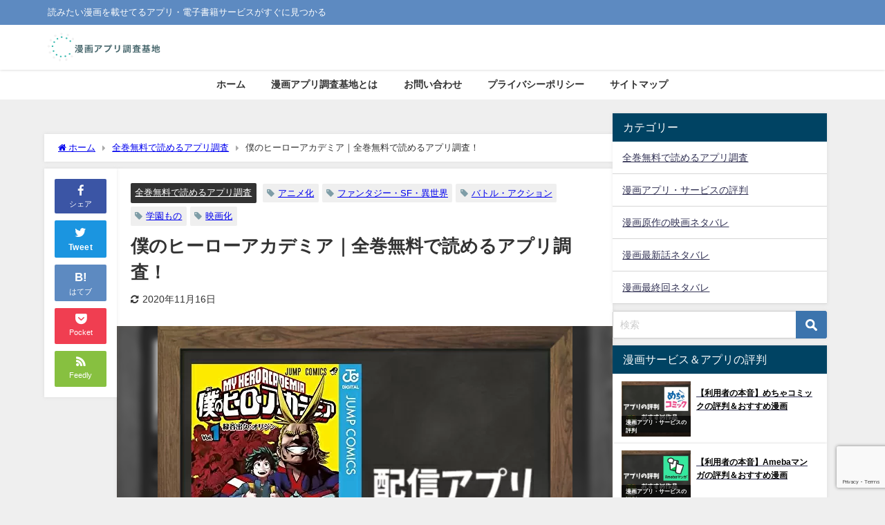

--- FILE ---
content_type: text/html; charset=UTF-8
request_url: https://kachinet.jp/research/myheroacademia/
body_size: 28319
content:
<!DOCTYPE html>
<html lang="ja">
<head>
<!-- wexal_pst_init.js does not exist -->
<!-- engagement_delay.js does not exist -->
<!-- proxy.php does not exists -->
<link rel="dns-prefetch" href="//i0.wp.com/">
<link rel="preconnect" href="//i0.wp.com/">
<link rel="dns-prefetch" href="//pagead2.googlesyndication.com/">
<link rel="dns-prefetch" href="//cdnjs.cloudflare.com/">
<link rel="dns-prefetch" href="//t.afi-b.com/">
<link rel="dns-prefetch" href="//www23.a8.net/">
<link rel="dns-prefetch" href="//www27.a8.net/">
<link rel="dns-prefetch" href="//www.google.com/">
<link rel="dns-prefetch" href="//stats.wp.com/">
<link rel="dns-prefetch" href="//www.facebook.com/">
<link rel="dns-prefetch" href="//maxcdn.bootstrapcdn.com/">
<link rel="dns-prefetch" href="//www.youtube.com/">
<link rel="dns-prefetch" href="//www.googletagmanager.com/">
<link rel="dns-prefetch" href="//www26.a8.net/">
<meta charset="utf-8">
<meta http-equiv="X-UA-Compatible" content="IE=edge">
<meta name="viewport" content="width=device-width, initial-scale=1"/>
<title>僕のヒーローアカデミア｜全巻無料で読めるアプリ調査！ | 全巻無料で読み隊【漫画アプリ調査基地】</title>
<meta name="description" content="堀越耕平さんによる漫画「僕のヒーローアカデミア」が配信されている漫画アプリを調査しました。全巻無料で読めるかどうかに加えてお得に読めるサービスやあらすじ・見どころも紹介していますよ。">
<meta name="thumbnail" content="https://i0.wp.com/kachinet.jp/wp-content/uploads/2020/11/myheroacademia.jpg?fit=150%2C150&ssl=1"/><!-- Diver OGP -->
<meta property="og:locale" content="ja_JP"/>
<meta property="og:title" content="僕のヒーローアカデミア｜全巻無料で読めるアプリ調査！"/>
<meta property="og:description" content="堀越耕平さんによる漫画「僕のヒーローアカデミア」が配信されている漫画アプリを調査しました。全巻無料で読めるかどうかに加えてお得に読めるサービスやあらすじ・見どころも紹介していますよ。"/>
<meta property="og:type" content="article"/>
<meta property="og:url" content="https://kachinet.jp/research/myheroacademia/"/>
<meta property="og:image" content="https://i0.wp.com/kachinet.jp/wp-content/uploads/2020/11/myheroacademia.jpg?fit=600%2C440&#038;ssl=1"/>
<meta property="og:site_name" content="【全巻無料で読み隊】漫画アプリ調査基地"/>
<meta name="twitter:card" content="summary_large_image"/>
<meta name="twitter:title" content="僕のヒーローアカデミア｜全巻無料で読めるアプリ調査！"/>
<meta name="twitter:url" content="https://kachinet.jp/research/myheroacademia/"/>
<meta name="twitter:description" content="堀越耕平さんによる漫画「僕のヒーローアカデミア」が配信されている漫画アプリを調査しました。全巻無料で読めるかどうかに加えてお得に読めるサービスやあらすじ・見どころも紹介していますよ。"/>
<meta name="twitter:image" content="https://i0.wp.com/kachinet.jp/wp-content/uploads/2020/11/myheroacademia.jpg?fit=600%2C440&#038;ssl=1"/>
<!-- / Diver OGP -->
<link rel="canonical" href="https://kachinet.jp/research/myheroacademia/">
<link rel="shortcut icon" href="">
<!--[if IE]>
		<link rel="shortcut icon" href="">
<![endif]-->
<link rel="apple-touch-icon" href=""/>
<meta name='robots' content='max-image-preview'/>
<link rel='dns-prefetch' href='//cdnjs.cloudflare.com'/>
<link rel='dns-prefetch' href='//stats.wp.com'/>
<link rel='dns-prefetch' href='//i0.wp.com'/>
<link rel='dns-prefetch' href='//www.googletagmanager.com'/>
<link rel='dns-prefetch' href='//pagead2.googlesyndication.com'/>
<link rel="alternate" type="application/rss+xml" title="【全巻無料で読み隊】漫画アプリ調査基地 &raquo; 僕のヒーローアカデミア｜全巻無料で読めるアプリ調査！ のコメントのフィード" href="https://kachinet.jp/research/myheroacademia/feed/"/>
<!-- kachinet.jp is managing ads with Advanced Ads 1.46.0 --><script data-wpfc-render="false" id="kachi-ready">
			window.advanced_ads_ready=function(e,a){a=a||"complete";var d=function(e){return"interactive"===a?"loading"!==e:"complete"===e};d(document.readyState)?e():document.addEventListener("readystatechange",(function(a){d(a.target.readyState)&&e()}),{once:"interactive"===a})},window.advanced_ads_ready_queue=window.advanced_ads_ready_queue||[];		</script>
<link rel='stylesheet' href='https://kachinet.jp/wp-includes/css/dist/block-library/style.min.css?ver=6.3.7&#038;theme=6.0.3' media='all'>
<style id='wp-block-library-inline-css' type='text/css'>
.has-text-align-justify{text-align:justify;}
</style>
<link rel='stylesheet' href='https://kachinet.jp/wp-includes/js/mediaelement/mediaelementplayer-legacy.min.css?ver=4.2.17&#038;theme=6.0.3' media='all'>
<link rel='stylesheet' href='https://kachinet.jp/wp-includes/js/mediaelement/wp-mediaelement.min.css?ver=6.3.7&#038;theme=6.0.3' media='all'>
<style id='jetpack-sharing-buttons-style-inline-css' type='text/css'>
.jetpack-sharing-buttons__services-list{display:flex;flex-direction:row;flex-wrap:wrap;gap:0;list-style-type:none;margin:5px;padding:0}.jetpack-sharing-buttons__services-list.has-small-icon-size{font-size:12px}.jetpack-sharing-buttons__services-list.has-normal-icon-size{font-size:16px}.jetpack-sharing-buttons__services-list.has-large-icon-size{font-size:24px}.jetpack-sharing-buttons__services-list.has-huge-icon-size{font-size:36px}@media print{.jetpack-sharing-buttons__services-list{display:none!important}}.editor-styles-wrapper .wp-block-jetpack-sharing-buttons{gap:0;padding-inline-start:0}ul.jetpack-sharing-buttons__services-list.has-background{padding:1.25em 2.375em}
</style>
<link rel='stylesheet' href='https://kachinet.jp/wp-content/plugins/quick-adsense-reloaded/includes/gutenberg/dist/blocks.style.build.css?ver=2.0.76&#038;theme=6.0.3' media='all'>
<style id='global-styles-inline-css' type='text/css'>
body{--wp--preset--color--black: #000000;--wp--preset--color--cyan-bluish-gray: #abb8c3;--wp--preset--color--white: #ffffff;--wp--preset--color--pale-pink: #f78da7;--wp--preset--color--vivid-red: #cf2e2e;--wp--preset--color--luminous-vivid-orange: #ff6900;--wp--preset--color--luminous-vivid-amber: #fcb900;--wp--preset--color--light-green-cyan: #7bdcb5;--wp--preset--color--vivid-green-cyan: #00d084;--wp--preset--color--pale-cyan-blue: #8ed1fc;--wp--preset--color--vivid-cyan-blue: #0693e3;--wp--preset--color--vivid-purple: #9b51e0;--wp--preset--color--light-blue: #70b8f1;--wp--preset--color--light-red: #ff8178;--wp--preset--color--light-green: #2ac113;--wp--preset--color--light-yellow: #ffe822;--wp--preset--color--light-orange: #ffa30d;--wp--preset--color--blue: #00f;--wp--preset--color--red: #f00;--wp--preset--color--purple: #674970;--wp--preset--color--gray: #ccc;--wp--preset--gradient--vivid-cyan-blue-to-vivid-purple: linear-gradient(135deg,rgba(6,147,227,1) 0%,rgb(155,81,224) 100%);--wp--preset--gradient--light-green-cyan-to-vivid-green-cyan: linear-gradient(135deg,rgb(122,220,180) 0%,rgb(0,208,130) 100%);--wp--preset--gradient--luminous-vivid-amber-to-luminous-vivid-orange: linear-gradient(135deg,rgba(252,185,0,1) 0%,rgba(255,105,0,1) 100%);--wp--preset--gradient--luminous-vivid-orange-to-vivid-red: linear-gradient(135deg,rgba(255,105,0,1) 0%,rgb(207,46,46) 100%);--wp--preset--gradient--very-light-gray-to-cyan-bluish-gray: linear-gradient(135deg,rgb(238,238,238) 0%,rgb(169,184,195) 100%);--wp--preset--gradient--cool-to-warm-spectrum: linear-gradient(135deg,rgb(74,234,220) 0%,rgb(151,120,209) 20%,rgb(207,42,186) 40%,rgb(238,44,130) 60%,rgb(251,105,98) 80%,rgb(254,248,76) 100%);--wp--preset--gradient--blush-light-purple: linear-gradient(135deg,rgb(255,206,236) 0%,rgb(152,150,240) 100%);--wp--preset--gradient--blush-bordeaux: linear-gradient(135deg,rgb(254,205,165) 0%,rgb(254,45,45) 50%,rgb(107,0,62) 100%);--wp--preset--gradient--luminous-dusk: linear-gradient(135deg,rgb(255,203,112) 0%,rgb(199,81,192) 50%,rgb(65,88,208) 100%);--wp--preset--gradient--pale-ocean: linear-gradient(135deg,rgb(255,245,203) 0%,rgb(182,227,212) 50%,rgb(51,167,181) 100%);--wp--preset--gradient--electric-grass: linear-gradient(135deg,rgb(202,248,128) 0%,rgb(113,206,126) 100%);--wp--preset--gradient--midnight: linear-gradient(135deg,rgb(2,3,129) 0%,rgb(40,116,252) 100%);--wp--preset--font-size--small: .8em;--wp--preset--font-size--medium: 1em;--wp--preset--font-size--large: 1.2em;--wp--preset--font-size--x-large: 42px;--wp--preset--font-size--xlarge: 1.5em;--wp--preset--font-size--xxlarge: 2em;--wp--preset--spacing--20: 0.44rem;--wp--preset--spacing--30: 0.67rem;--wp--preset--spacing--40: 1rem;--wp--preset--spacing--50: 1.5rem;--wp--preset--spacing--60: 2.25rem;--wp--preset--spacing--70: 3.38rem;--wp--preset--spacing--80: 5.06rem;--wp--preset--shadow--natural: 6px 6px 9px rgba(0, 0, 0, 0.2);--wp--preset--shadow--deep: 12px 12px 50px rgba(0, 0, 0, 0.4);--wp--preset--shadow--sharp: 6px 6px 0px rgba(0, 0, 0, 0.2);--wp--preset--shadow--outlined: 6px 6px 0px -3px rgba(255, 255, 255, 1), 6px 6px rgba(0, 0, 0, 1);--wp--preset--shadow--crisp: 6px 6px 0px rgba(0, 0, 0, 1);--wp--custom--spacing--small: max(1.25rem, 5vw);--wp--custom--spacing--medium: clamp(2rem, 8vw, calc(4 * var(--wp--style--block-gap)));--wp--custom--spacing--large: clamp(4rem, 10vw, 8rem);--wp--custom--spacing--outer: var(--wp--custom--spacing--small, 1.25rem);--wp--custom--typography--font-size--huge: clamp(2.25rem, 4vw, 2.75rem);--wp--custom--typography--font-size--gigantic: clamp(2.75rem, 6vw, 3.25rem);--wp--custom--typography--font-size--colossal: clamp(3.25rem, 8vw, 6.25rem);--wp--custom--typography--line-height--tiny: 1.15;--wp--custom--typography--line-height--small: 1.2;--wp--custom--typography--line-height--medium: 1.4;--wp--custom--typography--line-height--normal: 1.6;}body { margin: 0;--wp--style--global--content-size: 769px;--wp--style--global--wide-size: 1240px; }.wp-site-blocks > .alignleft { float: left; margin-right: 2em; }.wp-site-blocks > .alignright { float: right; margin-left: 2em; }.wp-site-blocks > .aligncenter { justify-content: center; margin-left: auto; margin-right: auto; }:where(.wp-site-blocks) > * { margin-block-start: 1.5em; margin-block-end: 0; }:where(.wp-site-blocks) > :first-child:first-child { margin-block-start: 0; }:where(.wp-site-blocks) > :last-child:last-child { margin-block-end: 0; }body { --wp--style--block-gap: 1.5em; }:where(body .is-layout-flow)  > :first-child:first-child{margin-block-start: 0;}:where(body .is-layout-flow)  > :last-child:last-child{margin-block-end: 0;}:where(body .is-layout-flow)  > *{margin-block-start: 1.5em;margin-block-end: 0;}:where(body .is-layout-constrained)  > :first-child:first-child{margin-block-start: 0;}:where(body .is-layout-constrained)  > :last-child:last-child{margin-block-end: 0;}:where(body .is-layout-constrained)  > *{margin-block-start: 1.5em;margin-block-end: 0;}:where(body .is-layout-flex) {gap: 1.5em;}:where(body .is-layout-grid) {gap: 1.5em;}body .is-layout-flow > .alignleft{float: left;margin-inline-start: 0;margin-inline-end: 2em;}body .is-layout-flow > .alignright{float: right;margin-inline-start: 2em;margin-inline-end: 0;}body .is-layout-flow > .aligncenter{margin-left: auto !important;margin-right: auto !important;}body .is-layout-constrained > .alignleft{float: left;margin-inline-start: 0;margin-inline-end: 2em;}body .is-layout-constrained > .alignright{float: right;margin-inline-start: 2em;margin-inline-end: 0;}body .is-layout-constrained > .aligncenter{margin-left: auto !important;margin-right: auto !important;}body .is-layout-constrained > :where(:not(.alignleft):not(.alignright):not(.alignfull)){max-width: var(--wp--style--global--content-size);margin-left: auto !important;margin-right: auto !important;}body .is-layout-constrained > .alignwide{max-width: var(--wp--style--global--wide-size);}body .is-layout-flex{display: flex;}body .is-layout-flex{flex-wrap: wrap;align-items: center;}body .is-layout-flex > *{margin: 0;}body .is-layout-grid{display: grid;}body .is-layout-grid > *{margin: 0;}body{padding-top: 0px;padding-right: 0px;padding-bottom: 0px;padding-left: 0px;}.wp-element-button, .wp-block-button__link{background-color: #32373c;border-width: 0;color: #fff;font-family: inherit;font-size: inherit;line-height: inherit;padding: calc(0.667em + 2px) calc(1.333em + 2px);text-decoration: none;}.has-black-color{color: var(--wp--preset--color--black) !important;}.has-cyan-bluish-gray-color{color: var(--wp--preset--color--cyan-bluish-gray) !important;}.has-white-color{color: var(--wp--preset--color--white) !important;}.has-pale-pink-color{color: var(--wp--preset--color--pale-pink) !important;}.has-vivid-red-color{color: var(--wp--preset--color--vivid-red) !important;}.has-luminous-vivid-orange-color{color: var(--wp--preset--color--luminous-vivid-orange) !important;}.has-luminous-vivid-amber-color{color: var(--wp--preset--color--luminous-vivid-amber) !important;}.has-light-green-cyan-color{color: var(--wp--preset--color--light-green-cyan) !important;}.has-vivid-green-cyan-color{color: var(--wp--preset--color--vivid-green-cyan) !important;}.has-pale-cyan-blue-color{color: var(--wp--preset--color--pale-cyan-blue) !important;}.has-vivid-cyan-blue-color{color: var(--wp--preset--color--vivid-cyan-blue) !important;}.has-vivid-purple-color{color: var(--wp--preset--color--vivid-purple) !important;}.has-light-blue-color{color: var(--wp--preset--color--light-blue) !important;}.has-light-red-color{color: var(--wp--preset--color--light-red) !important;}.has-light-green-color{color: var(--wp--preset--color--light-green) !important;}.has-light-yellow-color{color: var(--wp--preset--color--light-yellow) !important;}.has-light-orange-color{color: var(--wp--preset--color--light-orange) !important;}.has-blue-color{color: var(--wp--preset--color--blue) !important;}.has-red-color{color: var(--wp--preset--color--red) !important;}.has-purple-color{color: var(--wp--preset--color--purple) !important;}.has-gray-color{color: var(--wp--preset--color--gray) !important;}.has-black-background-color{background-color: var(--wp--preset--color--black) !important;}.has-cyan-bluish-gray-background-color{background-color: var(--wp--preset--color--cyan-bluish-gray) !important;}.has-white-background-color{background-color: var(--wp--preset--color--white) !important;}.has-pale-pink-background-color{background-color: var(--wp--preset--color--pale-pink) !important;}.has-vivid-red-background-color{background-color: var(--wp--preset--color--vivid-red) !important;}.has-luminous-vivid-orange-background-color{background-color: var(--wp--preset--color--luminous-vivid-orange) !important;}.has-luminous-vivid-amber-background-color{background-color: var(--wp--preset--color--luminous-vivid-amber) !important;}.has-light-green-cyan-background-color{background-color: var(--wp--preset--color--light-green-cyan) !important;}.has-vivid-green-cyan-background-color{background-color: var(--wp--preset--color--vivid-green-cyan) !important;}.has-pale-cyan-blue-background-color{background-color: var(--wp--preset--color--pale-cyan-blue) !important;}.has-vivid-cyan-blue-background-color{background-color: var(--wp--preset--color--vivid-cyan-blue) !important;}.has-vivid-purple-background-color{background-color: var(--wp--preset--color--vivid-purple) !important;}.has-light-blue-background-color{background-color: var(--wp--preset--color--light-blue) !important;}.has-light-red-background-color{background-color: var(--wp--preset--color--light-red) !important;}.has-light-green-background-color{background-color: var(--wp--preset--color--light-green) !important;}.has-light-yellow-background-color{background-color: var(--wp--preset--color--light-yellow) !important;}.has-light-orange-background-color{background-color: var(--wp--preset--color--light-orange) !important;}.has-blue-background-color{background-color: var(--wp--preset--color--blue) !important;}.has-red-background-color{background-color: var(--wp--preset--color--red) !important;}.has-purple-background-color{background-color: var(--wp--preset--color--purple) !important;}.has-gray-background-color{background-color: var(--wp--preset--color--gray) !important;}.has-black-border-color{border-color: var(--wp--preset--color--black) !important;}.has-cyan-bluish-gray-border-color{border-color: var(--wp--preset--color--cyan-bluish-gray) !important;}.has-white-border-color{border-color: var(--wp--preset--color--white) !important;}.has-pale-pink-border-color{border-color: var(--wp--preset--color--pale-pink) !important;}.has-vivid-red-border-color{border-color: var(--wp--preset--color--vivid-red) !important;}.has-luminous-vivid-orange-border-color{border-color: var(--wp--preset--color--luminous-vivid-orange) !important;}.has-luminous-vivid-amber-border-color{border-color: var(--wp--preset--color--luminous-vivid-amber) !important;}.has-light-green-cyan-border-color{border-color: var(--wp--preset--color--light-green-cyan) !important;}.has-vivid-green-cyan-border-color{border-color: var(--wp--preset--color--vivid-green-cyan) !important;}.has-pale-cyan-blue-border-color{border-color: var(--wp--preset--color--pale-cyan-blue) !important;}.has-vivid-cyan-blue-border-color{border-color: var(--wp--preset--color--vivid-cyan-blue) !important;}.has-vivid-purple-border-color{border-color: var(--wp--preset--color--vivid-purple) !important;}.has-light-blue-border-color{border-color: var(--wp--preset--color--light-blue) !important;}.has-light-red-border-color{border-color: var(--wp--preset--color--light-red) !important;}.has-light-green-border-color{border-color: var(--wp--preset--color--light-green) !important;}.has-light-yellow-border-color{border-color: var(--wp--preset--color--light-yellow) !important;}.has-light-orange-border-color{border-color: var(--wp--preset--color--light-orange) !important;}.has-blue-border-color{border-color: var(--wp--preset--color--blue) !important;}.has-red-border-color{border-color: var(--wp--preset--color--red) !important;}.has-purple-border-color{border-color: var(--wp--preset--color--purple) !important;}.has-gray-border-color{border-color: var(--wp--preset--color--gray) !important;}.has-vivid-cyan-blue-to-vivid-purple-gradient-background{background: var(--wp--preset--gradient--vivid-cyan-blue-to-vivid-purple) !important;}.has-light-green-cyan-to-vivid-green-cyan-gradient-background{background: var(--wp--preset--gradient--light-green-cyan-to-vivid-green-cyan) !important;}.has-luminous-vivid-amber-to-luminous-vivid-orange-gradient-background{background: var(--wp--preset--gradient--luminous-vivid-amber-to-luminous-vivid-orange) !important;}.has-luminous-vivid-orange-to-vivid-red-gradient-background{background: var(--wp--preset--gradient--luminous-vivid-orange-to-vivid-red) !important;}.has-very-light-gray-to-cyan-bluish-gray-gradient-background{background: var(--wp--preset--gradient--very-light-gray-to-cyan-bluish-gray) !important;}.has-cool-to-warm-spectrum-gradient-background{background: var(--wp--preset--gradient--cool-to-warm-spectrum) !important;}.has-blush-light-purple-gradient-background{background: var(--wp--preset--gradient--blush-light-purple) !important;}.has-blush-bordeaux-gradient-background{background: var(--wp--preset--gradient--blush-bordeaux) !important;}.has-luminous-dusk-gradient-background{background: var(--wp--preset--gradient--luminous-dusk) !important;}.has-pale-ocean-gradient-background{background: var(--wp--preset--gradient--pale-ocean) !important;}.has-electric-grass-gradient-background{background: var(--wp--preset--gradient--electric-grass) !important;}.has-midnight-gradient-background{background: var(--wp--preset--gradient--midnight) !important;}.has-small-font-size{font-size: var(--wp--preset--font-size--small) !important;}.has-medium-font-size{font-size: var(--wp--preset--font-size--medium) !important;}.has-large-font-size{font-size: var(--wp--preset--font-size--large) !important;}.has-x-large-font-size{font-size: var(--wp--preset--font-size--x-large) !important;}.has-xlarge-font-size{font-size: var(--wp--preset--font-size--xlarge) !important;}.has-xxlarge-font-size{font-size: var(--wp--preset--font-size--xxlarge) !important;}
.wp-block-navigation a:where(:not(.wp-element-button)){color: inherit;}
.wp-block-pullquote{font-size: 1.5em;line-height: 1.6;}
.wp-block-group-is-layout-flow > :first-child:first-child{margin-block-start: 0;}.wp-block-group-is-layout-flow > :last-child:last-child{margin-block-end: 0;}.wp-block-group-is-layout-flow > *{margin-block-start: 0;margin-block-end: 0;}.wp-block-group-is-layout-constrained > :first-child:first-child{margin-block-start: 0;}.wp-block-group-is-layout-constrained > :last-child:last-child{margin-block-end: 0;}.wp-block-group-is-layout-constrained > *{margin-block-start: 0;margin-block-end: 0;}.wp-block-group-is-layout-flex{gap: 0;}.wp-block-group-is-layout-grid{gap: 0;}
</style>
<link rel='stylesheet' href='https://kachinet.jp/wp-content/plugins/contact-form-7/includes/css/styles.css?ver=5.8&#038;theme=6.0.3' media='all'>
<link rel='stylesheet' href='https://kachinet.jp/wp-content/plugins/search-filter/style.css?ver=1&#038;theme=6.0.3' media='all'>
<link rel='stylesheet' href='https://kachinet.jp/wp-content/plugins/simpleblogdesign-main/build/style-index.css?ver=1.2.6&#038;theme=6.0.3' media='all'>
<link rel='stylesheet' href='https://kachinet.jp/wp-content/plugins/wordpress-popular-posts/assets/css/wpp.css?ver=6.3.2&#038;theme=6.0.3' media='all'>
<link rel='stylesheet' href='https://kachinet.jp/wp-content/themes/diver/css/style.min.css?ver=6.3.7&#038;theme=6.0.3' media='all'>
<link rel='stylesheet' href='https://kachinet.jp/wp-content/themes/diver_child/style.css?theme=6.0.3' media='all'>
<link rel='stylesheet' href='https://kachinet.jp/?sbd=1&#038;ver=6.3.7&#038;theme=6.0.3' media='all'>
<link rel='stylesheet' href='https://kachinet.jp/wp-content/plugins/simpleblogdesign-main/addon/scroll-hint/style.css?ver=6.3.7&#038;theme=6.0.3' media='all'>
<link rel='stylesheet' href='https://kachinet.jp/wp-content/plugins/jetpack/modules/sharedaddy/sharing.css?ver=13.3.2&#038;theme=6.0.3' media='all'>
<link rel='stylesheet' href='https://kachinet.jp/wp-content/plugins/jetpack/_inc/social-logos/social-logos.min.css?ver=13.3.2&#038;theme=6.0.3' media='all'>
<style id='quads-styles-inline-css' type='text/css'>

    .quads-location ins.adsbygoogle {
        background: transparent !important;
    }
    .quads.quads_ad_container { display: grid; grid-template-columns: auto; grid-gap: 10px; padding: 10px; }
    .grid_image{animation: fadeIn 0.5s;-webkit-animation: fadeIn 0.5s;-moz-animation: fadeIn 0.5s;
        -o-animation: fadeIn 0.5s;-ms-animation: fadeIn 0.5s;}
    .quads-ad-label { font-size: 12px; text-align: center; color: #333;}
    .quads-text-around-ad-label-text_around_left {
        width: 50%;
        float: left;
    }
    .quads-text-around-ad-label-text_around_right {
        width: 50%;
        float: right;
    } 
    .quads_click_impression { display: none;}
</style>
<script src='https://kachinet.jp/wp-includes/js/jquery/jquery.min.js?ver=3.7.0&#038;theme=6.0.3' id='jquery-core-js'></script>
<script src='https://kachinet.jp/wp-includes/js/jquery/jquery-migrate.min.js?ver=3.4.1&#038;theme=6.0.3' id='jquery-migrate-js'></script>
<script id="wpp-json" type="application/json">
{"sampling_active":1,"sampling_rate":100,"ajax_url":"https:\/\/kachinet.jp\/wp-json\/wordpress-popular-posts\/v1\/popular-posts","api_url":"https:\/\/kachinet.jp\/wp-json\/wordpress-popular-posts","ID":6200,"token":"44abecd48d","lang":0,"debug":0}
</script>
<script src='https://kachinet.jp/wp-content/plugins/wordpress-popular-posts/assets/js/wpp.min.js?ver=6.3.2&#038;theme=6.0.3' id='wpp-js-js'></script>
<link rel="alternate" type="application/json" href="https://kachinet.jp/wp-json/wp/v2/posts/6200"/>
<meta name="generator" content="WordPress 6.3.7"/>
<meta name="generator" content="Site Kit by Google 1.164.0"/>	<style>img#wpstats{display:none}</style>
<script src="//pagead2.googlesyndication.com/pagead/js/adsbygoogle.js"></script><script type='text/javascript'>document.cookie = 'quads_browser_width='+screen.width;</script> <style id="wpp-loading-animation-styles">@-webkit-keyframes bgslide{from{background-position-x:0}to{background-position-x:-200%}}@keyframes bgslide{from{background-position-x:0}to{background-position-x:-200%}}.wpp-widget-placeholder,.wpp-widget-block-placeholder,.wpp-shortcode-placeholder{margin:0 auto;width:60px;height:3px;background:#dd3737;background:linear-gradient(90deg,#dd3737 0%,#571313 10%,#dd3737 100%);background-size:200% auto;border-radius:3px;-webkit-animation:bgslide 1s infinite linear;animation:bgslide 1s infinite linear}</style>
<script>
      (function(i,s,o,g,r,a,m){i['GoogleAnalyticsObject']=r;i[r]=i[r]||function(){(i[r].q=i[r].q||[]).push(arguments)},i[r].l=1*new Date();a=s.createElement(o),m=s.getElementsByTagName(o)[0];a.async=1;a.src=g;m.parentNode.insertBefore(a,m)})(window,document,'script','//www.google-analytics.com/analytics.js','ga');ga('create',"UA-89718829-15",'auto');ga('send','pageview');</script>
<!-- Google Tag Manager -->
<script>(function(w,d,s,l,i){w[l]=w[l]||[];w[l].push({'gtm.start':
new Date().getTime(),event:'gtm.js'});var f=d.getElementsByTagName(s)[0],
j=d.createElement(s),dl=l!='dataLayer'?'&l='+l:'';j.async=true;j.src=
'https://www.googletagmanager.com/gtm.js?id='+i+dl;f.parentNode.insertBefore(j,f);
})(window,document,'script','dataLayer','GTM-PTF5WZZ');</script>
<!-- End Google Tag Manager -->
<script data-ad-client="ca-pub-1578771808218051" async src="https://pagead2.googlesyndication.com/pagead/js/adsbygoogle.js"></script><script type="application/ld+json" class="json-ld">[
    {
        "@context": "https://schema.org",
        "@type": "BlogPosting",
        "mainEntityOfPage": {
            "@type": "WebPage",
            "@id": "https://kachinet.jp/research/myheroacademia/"
        },
        "headline": "僕のヒーローアカデミア｜全巻無料で読めるアプリ調査！",
        "image": [
            "https://i0.wp.com/kachinet.jp/wp-content/uploads/2020/11/myheroacademia.jpg?fit=600%2C440&ssl=1",
            "https://i0.wp.com/kachinet.jp/wp-content/uploads/2020/11/myheroacademia.jpg?fit=300%2C220&ssl=1",
            "https://i0.wp.com/kachinet.jp/wp-content/uploads/2020/11/myheroacademia.jpg?fit=150%2C150&ssl=1"
        ],
        "description": "堀越耕平さんによる漫画「僕のヒーローアカデミア」が配信されている漫画アプリを調査しました。全巻無料で読めるかどうかに加えてお得に読めるサービスやあらすじ・見どころも紹介していますよ。",
        "datePublished": "2020-11-16T22:26:57+09:00",
        "dateModified": "2020-11-16T20:14:31+09:00",
        "articleSection": [
            "全巻無料で読めるアプリ調査"
        ],
        "author": {
            "@type": "Person",
            "name": "user004",
            "url": "https://kachinet.jp/author/user004/"
        },
        "publisher": {
            "@context": "http://schema.org",
            "@type": "Organization",
            "name": "【全巻無料で読み隊】漫画アプリ調査基地",
            "description": "読みたい漫画を載せてるアプリ・電子書籍サービスがすぐに見つかる",
            "logo": {
                "@type": "ImageObject",
                "url": "https://kachinet.jp/wp-content/uploads/2023/09/スクリーンショット-2023-09-18-23.38.35.png"
            }
        }
    }
]</script>
<style>body{background-image:url('');}</style> <style> #onlynav ul ul,#nav_fixed #nav ul ul,.header-logo #nav ul ul {visibility:hidden;opacity:0;transition:.2s ease-in-out;transform:translateY(10px);}#onlynav ul ul ul,#nav_fixed #nav ul ul ul,.header-logo #nav ul ul ul {transform:translateX(-20px) translateY(0);}#onlynav ul li:hover > ul,#nav_fixed #nav ul li:hover > ul,.header-logo #nav ul li:hover > ul{visibility:visible;opacity:1;transform:translateY(0);}#onlynav ul ul li:hover > ul,#nav_fixed #nav ul ul li:hover > ul,.header-logo #nav ul ul li:hover > ul{transform:translateX(0) translateY(0);}</style><style>body{background-color:#efefef;color:#333333;}:where(a){color:#333355;}:where(a):hover{color:#6495ED}:where(.content){color:#000;}:where(.content) a{color:#6f97bc;}:where(.content) a:hover{color:#6495ED;}.header-wrap,#header ul.sub-menu, #header ul.children,#scrollnav,.description_sp{background:#ffffff;color:#333333}.header-wrap a,#scrollnav a,div.logo_title{color:#333355;}.header-wrap a:hover,div.logo_title:hover{color:#6495ED}.drawer-nav-btn span{background-color:#333355;}.drawer-nav-btn:before,.drawer-nav-btn:after {border-color:#333355;}#scrollnav ul li a{background:rgba(255,255,255,.8);color:#505050}.header_small_menu{background:#5d8ac1;color:#fff}.header_small_menu a{color:#fff}.header_small_menu a:hover{color:#6495ED}#nav_fixed.fixed, #nav_fixed #nav ul ul{background:#ffffff;color:#333333}#nav_fixed.fixed a,#nav_fixed .logo_title{color:#333355}#nav_fixed.fixed a:hover{color:#6495ED}#nav_fixed .drawer-nav-btn:before,#nav_fixed .drawer-nav-btn:after{border-color:#333355;}#nav_fixed .drawer-nav-btn span{background-color:#333355;}#onlynav{background:#fff;color:#333}#onlynav ul li a{color:#333}#onlynav ul ul.sub-menu{background:#fff}#onlynav div > ul > li > a:before{border-color:#333}#onlynav ul > li:hover > a:hover,#onlynav ul>li:hover>a,#onlynav ul>li:hover li:hover>a,#onlynav ul li:hover ul li ul li:hover > a{background:#5d8ac1;color:#fff}#onlynav ul li ul li ul:before{border-left-color:#fff}#onlynav ul li:last-child ul li ul:before{border-right-color:#fff}#bigfooter{background:#fff;color:#333333}#bigfooter a{color:#333355}#bigfooter a:hover{color:#6495ED}#footer{background:#fff;color:#999}#footer a{color:#333355}#footer a:hover{color:#6495ED}#sidebar .widget{background:#fff;color:#333;}#sidebar .widget a{color:#333355;}#sidebar .widget a:hover{color:#6495ED;}.post-box-contents,#main-wrap #pickup_posts_container img,.hentry, #single-main .post-sub,.navigation,.single_thumbnail,.in_loop,#breadcrumb,.pickup-cat-list,.maintop-widget, .mainbottom-widget,#share_plz,.sticky-post-box,.catpage_content_wrap,.cat-post-main{background:#fff;}.post-box{border-color:#eee;}.drawer_content_title,.searchbox_content_title{background:#eee;color:#333;}.drawer-nav,#header_search{background:#fff}.drawer-nav,.drawer-nav a,#header_search,#header_search a{color:#000}#footer_sticky_menu{background:rgba(255,255,255,.8)}.footermenu_col{background:rgba(255,255,255,.8);color:#333;}a.page-numbers{background:#afafaf;color:#fff;}.pagination .current{background:#607d8b;color:#fff;}</style><style>@media screen and (min-width:1201px){#main-wrap,.header-wrap .header-logo,.header_small_content,.bigfooter_wrap,.footer_content,.container_top_widget,.container_bottom_widget{width:90%;}}@media screen and (max-width:1200px){ #main-wrap,.header-wrap .header-logo, .header_small_content, .bigfooter_wrap,.footer_content, .container_top_widget, .container_bottom_widget{width:96%;}}@media screen and (max-width:768px){#main-wrap,.header-wrap .header-logo,.header_small_content,.bigfooter_wrap,.footer_content,.container_top_widget,.container_bottom_widget{width:100%;}}@media screen and (min-width:960px){#sidebar {width:310px;}}</style><style>@media screen and (min-width:1201px){#main-wrap{width:90%;}}@media screen and (max-width:1200px){ #main-wrap{width:96%;}}</style><style type="text/css" id="diver-custom-heading-css">.content h2:where(:not([class])),:where(.is-editor-blocks) :where(.content) h2:not(.sc_heading){color:#fff;background-color:#81d742;text-align:left;border-radius:5px;}.content h3:where(:not([class])),:where(.is-editor-blocks) :where(.content) h3:not(.sc_heading){color:#000;background-color:#000;text-align:left;border-bottom:2px solid #000;background:transparent;padding-left:0px;padding-right:0px;}.content h4:where(:not([class])),:where(.is-editor-blocks) :where(.content) h4:not(.sc_heading){color:#000;background-color:#000;text-align:left;background:transparent;display:flex;align-items:center;padding:0px;}.content h4:where(:not([class])):before,:where(.is-editor-blocks) :where(.content) h4:not(.sc_heading):before{content:"";width:.6em;height:.6em;margin-right:.6em;background-color:#000;transform:rotate(45deg);}.content h5:where(:not([class])),:where(.is-editor-blocks) :where(.content) h5:not(.sc_heading){color:#000;}</style>
<!-- Site Kit が追加した Google AdSense メタタグ -->
<meta name="google-adsense-platform-account" content="ca-host-pub-2644536267352236">
<meta name="google-adsense-platform-domain" content="sitekit.withgoogle.com">
<!-- Site Kit が追加した End Google AdSense メタタグ -->
<style type="text/css">.broken_link, a.broken_link {
	text-decoration: line-through;
}</style>
<!-- Google AdSense スニペット (Site Kit が追加) -->
<script async="async" src="https://pagead2.googlesyndication.com/pagead/js/adsbygoogle.js?client=ca-pub-1578771808218051&amp;host=ca-host-pub-2644536267352236" crossorigin="anonymous" type="text/javascript"></script>
<!-- (ここまで) Google AdSense スニペット (Site Kit が追加) -->
<!-- Jetpack Open Graph Tags -->
<meta property="og:type" content="article"/>
<meta property="og:title" content="僕のヒーローアカデミア｜全巻無料で読めるアプリ調査！"/>
<meta property="og:url" content="https://kachinet.jp/research/myheroacademia/"/>
<meta property="og:description" content="作品名 僕のヒーローアカデミア 作者名 堀越耕平 連載雑誌 週刊少年ジャンプ 販売巻数 28巻（2020/11&hellip;"/>
<meta property="article:published_time" content="2020-11-16T13:26:57+00:00"/>
<meta property="article:modified_time" content="2020-11-16T11:14:31+00:00"/>
<meta property="og:site_name" content="【全巻無料で読み隊】漫画アプリ調査基地"/>
<meta property="og:image" content="https://i0.wp.com/kachinet.jp/wp-content/uploads/2020/11/myheroacademia.jpg?fit=600%2C440&#038;ssl=1"/>
<meta property="og:image:width" content="600"/>
<meta property="og:image:height" content="440"/>
<meta property="og:image:alt" content="myheroacademia"/>
<meta property="og:locale" content="ja_JP"/>
<meta name="twitter:text:title" content="僕のヒーローアカデミア｜全巻無料で読めるアプリ調査！"/>
<meta name="twitter:image" content="https://i0.wp.com/kachinet.jp/wp-content/uploads/2020/11/myheroacademia.jpg?fit=600%2C440&#038;ssl=1&#038;w=640"/>
<meta name="twitter:image:alt" content="myheroacademia"/>
<meta name="twitter:card" content="summary_large_image"/>
<!-- End Jetpack Open Graph Tags -->
<script async src="https://pagead2.googlesyndication.com/pagead/js/adsbygoogle.js?client=ca-pub-1578771808218051" crossorigin="anonymous"></script><link rel="icon" href="https://i0.wp.com/kachinet.jp/wp-content/uploads/2022/04/cropped-スクリーンショット-2022-04-27-22.02.34.jpg?fit=32%2C32&#038;ssl=1" sizes="32x32"/>
<link rel="icon" href="https://i0.wp.com/kachinet.jp/wp-content/uploads/2022/04/cropped-スクリーンショット-2022-04-27-22.02.34.jpg?fit=192%2C192&#038;ssl=1" sizes="192x192"/>
<link rel="apple-touch-icon" href="https://i0.wp.com/kachinet.jp/wp-content/uploads/2022/04/cropped-スクリーンショット-2022-04-27-22.02.34.jpg?fit=180%2C180&#038;ssl=1"/>
<meta name="msapplication-TileImage" content="https://i0.wp.com/kachinet.jp/wp-content/uploads/2022/04/cropped-スクリーンショット-2022-04-27-22.02.34.jpg?fit=270%2C270&#038;ssl=1"/>
<style type="text/css" id="wp-custom-css">
			
.appreach {
  text-align: left;
  padding: 10px;
  border: 1px solid #7C7C7C;
  overflow: hidden;
}
.appreach:after {
  content: "";
  display: block;
  clear: both;
}
.appreach p {
  margin: 0;
}
.appreach a:after {
  display: none;
}
.appreach__icon {
  float: left;
  border-radius: 10%;
  overflow: hidden;
  margin: 0 3% 0 0 !important;
  width: 25% !important;
  height: auto !important;
  max-width: 120px !important;
}
.appreach__detail {
  display: inline-block;
  font-size: 20px;
  line-height: 1.5;
  width: 72%;
  max-width: 72%;
}
.appreach__detail:after {
  content: "";
  display: block;
  clear: both;
}
.appreach__name {
  font-size: 16px;
  line-height: 1.5em !important;
  max-height: 3em;
  overflow: hidden;
}
.appreach__info {
  font-size: 12px !important;
}
.appreach__developper, .appreach__price {
  margin-right: 0.5em;
}
.appreach__posted a {
  margin-left: 0.5em;
}
.appreach__links {
  float: left;
  height: 40px;
  margin-top: 8px;
  white-space: nowrap;
}
.appreach__aslink img {
  margin-right: 10px;
  height: 40px;
  width: 135px;
}
.appreach__gplink img {
  height: 40px;
  width: 134.5px;
}
.appreach__star {
  position: relative;
  font-size: 14px !important;
  height: 1.5em;
  width: 5em;
}
.appreach__star__base {
  position: absolute;
  color: #737373;
}
.appreach__star__evaluate {
  position: absolute;
  color: #ffc107;
  overflow: hidden;
  white-space: nowrap;
}

		</style>
<script src="https://www.youtube.com/iframe_api"></script>
</head>
<body data-rsssl=1 itemscope="itemscope" itemtype="http://schema.org/WebPage" class="post-template-default single single-post postid-6200 single-format-standard wp-embed-responsive  l-sidebar-right aa-prefix-kachi-">
<div id="container">
<!-- header -->
<!-- lpページでは表示しない -->
<div id="header" class="clearfix">
<header class="header-wrap" role="banner" itemscope="itemscope" itemtype="http://schema.org/WPHeader">
<div class="header_small_menu clearfix">
<div class="header_small_content">
<div id="description">読みたい漫画を載せてるアプリ・電子書籍サービスがすぐに見つかる</div>
<nav class="header_small_menu_right" role="navigation" itemscope="itemscope" itemtype="http://scheme.org/SiteNavigationElement">
</nav>
</div>
</div>
<div class="header-logo clearfix">
<!-- /Navigation -->
<div id="logo">
<a href="https://kachinet.jp/">
<img src="https://kachinet.jp/wp-content/uploads/2023/09/スクリーンショット-2023-09-18-23.38.35.png" alt="【全巻無料で読み隊】漫画アプリ調査基地" width="539" height="150">
</a>
</div>
</div>
</header>
<nav id="scrollnav" role="navigation" itemscope="itemscope" itemtype="http://scheme.org/SiteNavigationElement">
</nav>
<nav id="onlynav" class="onlynav" role="navigation" itemscope="itemscope" itemtype="http://scheme.org/SiteNavigationElement">
<div class="menu-%e3%83%a1%e3%83%8b%e3%83%a5%e3%83%bc-container"><ul id="onlynavul" class="menu"><li id="menu-item-24" class="menu-item menu-item-type-custom menu-item-object-custom menu-item-home menu-item-24"><a href="https://kachinet.jp/">ホーム</a></li>
<li id="menu-item-28" class="menu-item menu-item-type-post_type menu-item-object-page menu-item-28"><a href="https://kachinet.jp/about/">漫画アプリ調査基地とは</a></li>
<li id="menu-item-26" class="menu-item menu-item-type-post_type menu-item-object-page menu-item-26"><a href="https://kachinet.jp/contact/">お問い合わせ</a></li>
<li id="menu-item-25" class="menu-item menu-item-type-post_type menu-item-object-page menu-item-privacy-policy menu-item-25"><a rel="privacy-policy" href="https://kachinet.jp/privacy-policy/">プライバシーポリシー</a></li>
<li id="menu-item-27" class="menu-item menu-item-type-post_type menu-item-object-page menu-item-27"><a href="https://kachinet.jp/site-map/">サイトマップ</a></li>
</ul></div>	</nav>
</div>
<div class="d_sp">
</div>
<div id="main-wrap">
<!-- main -->
<div class="l-main-container">
<main id="single-main" style="margin-right:-330px;padding-right:330px;" role="main">
<div id="text-14" class="widget singletop-widget mainwidget widget_text">	<div class="textwidget"></div>
</div>
<div id="breadcrumb"><ul itemscope itemtype="http://schema.org/BreadcrumbList"><li itemprop="itemListElement" itemscope itemtype="http://schema.org/ListItem"><a href="https://kachinet.jp/" itemprop="item"><span itemprop="name"><i class="fa fa-home" aria-hidden="true"></i> ホーム</span></a><meta itemprop="position" content="1"/></li><li itemprop="itemListElement" itemscope itemtype="http://schema.org/ListItem"><a href="https://kachinet.jp/research/" itemprop="item"><span itemprop="name">全巻無料で読めるアプリ調査</span></a><meta itemprop="position" content="2"/></li><li itemprop="itemListElement" itemscope itemtype="http://schema.org/ListItem"><span itemprop="name">僕のヒーローアカデミア｜全巻無料で読めるアプリ調査！</span><meta itemprop="position" content="3"/></li></ul></div>
<div id="content_area" class="fadeIn animated">
<div class="content_area_side">
<div id="share_plz">
<!-- <div class="fb-like share_sns" data-href="https%3A%2F%2Fkachinet.jp%2Fresearch%2Fmyheroacademia%2F" data-layout="box_count" data-action="like" data-show-faces="true" data-share="false"></div>

			<iframe src="https://www.facebook.com/plugins/like.php?href=https%3A%2F%2Fkachinet.jp%2Fresearch%2Fmyheroacademia%2F&width=450&layout&action&size&share=false&height=35&appId=" width="450" height="35" style="border:none;overflow:hidden" scrolling="no" frameborder="0" allowfullscreen="true" allow="autoplay; clipboard-write; encrypted-media; picture-in-picture; web-share"></iframe> -->
<div class="share-fb share_sns">
<a href="http://www.facebook.com/share.php?u=https%3A%2F%2Fkachinet.jp%2Fresearch%2Fmyheroacademia%2F" onclick="window.open(this.href,'FBwindow','width=650,height=450,menubar=no,toolbar=no,scrollbars=yes');return false;" title="Facebookでシェア"><i class="fa fa-facebook" style="font-size:1.5em;padding-top: 4px;"></i><br>シェア
</a>
</div>
<div class="sc-tw share_sns"><a rel="noreferrer noopener" data-url="https%3A%2F%2Fkachinet.jp%2Fresearch%2Fmyheroacademia%2F" href="http://twitter.com/share?text=%E5%83%95%E3%81%AE%E3%83%92%E3%83%BC%E3%83%AD%E3%83%BC%E3%82%A2%E3%82%AB%E3%83%87%E3%83%9F%E3%82%A2%EF%BD%9C%E5%85%A8%E5%B7%BB%E7%84%A1%E6%96%99%E3%81%A7%E8%AA%AD%E3%82%81%E3%82%8B%E3%82%A2%E3%83%97%E3%83%AA%E8%AA%BF%E6%9F%BB%EF%BC%81&url=https%3A%2F%2Fkachinet.jp%2Fresearch%2Fmyheroacademia%2F" data-lang="ja" data-dnt="false" target="_blank"><i class="fa fa-twitter" style="font-size:1.5em;padding-top: 4px;"></i><br>Tweet
</a></div>
<div class="share-hatebu share_sns">
<a rel="noreferrer noopener" href="http://b.hatena.ne.jp/add?mode=confirm&url=https%3A%2F%2Fkachinet.jp%2Fresearch%2Fmyheroacademia%2F&title=%E5%83%95%E3%81%AE%E3%83%92%E3%83%BC%E3%83%AD%E3%83%BC%E3%82%A2%E3%82%AB%E3%83%87%E3%83%9F%E3%82%A2%EF%BD%9C%E5%85%A8%E5%B7%BB%E7%84%A1%E6%96%99%E3%81%A7%E8%AA%AD%E3%82%81%E3%82%8B%E3%82%A2%E3%83%97%E3%83%AA%E8%AA%BF%E6%9F%BB%EF%BC%81" onclick="window.open(this.href, 'HBwindow', 'width=600, height=400, menubar=no, toolbar=no, scrollbars=yes'); return false;" target="_blank"><div style="font-weight: bold;font-size: 1.5em">B!</div><span class="text">はてブ</span></a>
</div>
<div class="share-pocket share_sns">
<a href="http://getpocket.com/edit?url=https%3A%2F%2Fkachinet.jp%2Fresearch%2Fmyheroacademia%2F&title=%E5%83%95%E3%81%AE%E3%83%92%E3%83%BC%E3%83%AD%E3%83%BC%E3%82%A2%E3%82%AB%E3%83%87%E3%83%9F%E3%82%A2%EF%BD%9C%E5%85%A8%E5%B7%BB%E7%84%A1%E6%96%99%E3%81%A7%E8%AA%AD%E3%82%81%E3%82%8B%E3%82%A2%E3%83%97%E3%83%AA%E8%AA%BF%E6%9F%BB%EF%BC%81" onclick="window.open(this.href, 'FBwindow', 'width=550, height=350, menubar=no, toolbar=no, scrollbars=yes'); return false;"><i class="fa fa-get-pocket" style="font-weight: bold;font-size: 1.5em"></i><span class="text">Pocket</span>
</a></div>
<div class="share-feedly share_sns">
<a rel="noreferrer noopener" href="https://feedly.com/i/subscription/feed%2Fhttps%3A%2F%2Fkachinet.jp%2Ffeed" target="_blank"><i class="fa fa-rss" aria-hidden="true" style="font-weight: bold;font-size: 1.5em"></i><span class="text">Feedly</span>
</a></div>
</div>
</div>
<article id="post-6200" class="post-6200 post type-post status-publish format-standard has-post-thumbnail hentry category-research tag-43 tag-10 tag-sf tag-12 tag-44">
<header>
<div class="post-meta clearfix">
<div class="cat-tag">
<div class="single-post-category" style="background:"><a href="https://kachinet.jp/research/" rel="category tag">全巻無料で読めるアプリ調査</a></div>
<div class="tag"><a href="https://kachinet.jp/tag/%e3%82%a2%e3%83%8b%e3%83%a1%e5%8c%96/" rel="tag">アニメ化</a></div><div class="tag"><a href="https://kachinet.jp/tag/%e3%83%95%e3%82%a1%e3%83%b3%e3%82%bf%e3%82%b8%e3%83%bc%e3%83%bbsf%e3%83%bb%e7%95%b0%e4%b8%96%e7%95%8c/" rel="tag">ファンタジー・SF・異世界</a></div><div class="tag"><a href="https://kachinet.jp/tag/%e3%83%90%e3%83%88%e3%83%ab%e3%83%bb%e3%82%a2%e3%82%af%e3%82%b7%e3%83%a7%e3%83%b3/" rel="tag">バトル・アクション</a></div><div class="tag"><a href="https://kachinet.jp/tag/%e5%ad%a6%e5%9c%92%e3%82%82%e3%81%ae/" rel="tag">学園もの</a></div><div class="tag"><a href="https://kachinet.jp/tag/%e6%98%a0%e7%94%bb%e5%8c%96/" rel="tag">映画化</a></div>	</div>
<h1 class="single-post-title entry-title">僕のヒーローアカデミア｜全巻無料で読めるアプリ調査！</h1>
<div class="post-meta-bottom">
<time class="single-post-date modified" datetime="2020-11-16"><i class="fa fa-refresh" aria-hidden="true"></i>2020年11月16日</time>
</div>
</div>
<figure class="single_thumbnail lazyload" data-bg="https://i0.wp.com/kachinet.jp/wp-content/uploads/2020/11/myheroacademia.jpg?fit=600%2C440&ssl=1"><img src="https://i0.wp.com/kachinet.jp/wp-content/uploads/2020/11/myheroacademia.jpg?fit=600%2C440&ssl=1" width="600" height="440" alt="僕のヒーローアカデミア｜全巻無料で読めるアプリ調査！"></figure>
<div class="share">
<div class="sns big">
<ul class="clearfix">
<!--Facebookボタン-->
<li>
<a class="facebook" href="https://www.facebook.com/share.php?u=https%3A%2F%2Fkachinet.jp%2Fresearch%2Fmyheroacademia%2F" onclick="window.open(this.href, 'FBwindow', 'width=650, height=450, menubar=no, toolbar=no, scrollbars=yes'); return false;"><i class="fa fa-facebook"></i><span class="sns_name">Facebook</span>
</a>
</li>
<!--ツイートボタン-->
<li>
<a class="twitter" target="blank" href="https://twitter.com/intent/tweet?url=https%3A%2F%2Fkachinet.jp%2Fresearch%2Fmyheroacademia%2F&text=%E5%83%95%E3%81%AE%E3%83%92%E3%83%BC%E3%83%AD%E3%83%BC%E3%82%A2%E3%82%AB%E3%83%87%E3%83%9F%E3%82%A2%EF%BD%9C%E5%85%A8%E5%B7%BB%E7%84%A1%E6%96%99%E3%81%A7%E8%AA%AD%E3%82%81%E3%82%8B%E3%82%A2%E3%83%97%E3%83%AA%E8%AA%BF%E6%9F%BB%EF%BC%81&tw_p=tweetbutton"><i class="fa fa-twitter"></i><span class="sns_name">Twitter</span>
</a>
</li>
<!--はてブボタン-->
<li>
<a rel="noreferrer noopener" class="hatebu" href="https://b.hatena.ne.jp/add?mode=confirm&url=https%3A%2F%2Fkachinet.jp%2Fresearch%2Fmyheroacademia%2F&title=%E5%83%95%E3%81%AE%E3%83%92%E3%83%BC%E3%83%AD%E3%83%BC%E3%82%A2%E3%82%AB%E3%83%87%E3%83%9F%E3%82%A2%EF%BD%9C%E5%85%A8%E5%B7%BB%E7%84%A1%E6%96%99%E3%81%A7%E8%AA%AD%E3%82%81%E3%82%8B%E3%82%A2%E3%83%97%E3%83%AA%E8%AA%BF%E6%9F%BB%EF%BC%81" onclick="window.open(this.href, 'HBwindow', 'width=600, height=400, menubar=no, toolbar=no, scrollbars=yes'); return false;" target="_blank"><span class="sns_name">はてブ</span>
</a>
</li>
<!--LINEボタン-->
<!--ポケットボタン-->
<li>
<a class="pocket" href="https://getpocket.com/edit?url=https%3A%2F%2Fkachinet.jp%2Fresearch%2Fmyheroacademia%2F&title=%E5%83%95%E3%81%AE%E3%83%92%E3%83%BC%E3%83%AD%E3%83%BC%E3%82%A2%E3%82%AB%E3%83%87%E3%83%9F%E3%82%A2%EF%BD%9C%E5%85%A8%E5%B7%BB%E7%84%A1%E6%96%99%E3%81%A7%E8%AA%AD%E3%82%81%E3%82%8B%E3%82%A2%E3%83%97%E3%83%AA%E8%AA%BF%E6%9F%BB%EF%BC%81" onclick="window.open(this.href, 'FBwindow', 'width=550, height=350, menubar=no, toolbar=no, scrollbars=yes'); return false;"><i class="fa fa-get-pocket"></i><span class="sns_name">Pocket</span>
</a></li>
<!--Feedly-->
<li>
<a rel="noreferrer noopener" class="feedly" href="https://feedly.com/i/subscription/feed%2Fhttps%3A%2F%2Fkachinet.jp%2Ffeed" target="_blank"><i class="fa fa-rss" aria-hidden="true"></i><span class="sns_name">Feedly</span>
</a></li>
</ul>
</div>
</div>
</header>
<section class="single-post-main">
<div class="content">
<!-- WP QUADS v. 2.0.76  Shortcode Ad -->
<div class="quads-location quads-ad" id="quads-ad" style="float:none;margin:0px;">
<span style="font-size: 8pt;">※本ページで紹介しているアプリは、配信期間終了している場合があります</span></div>
<div class="sc_frame_wrap gray">
<div class="sc_frame shadow ">
<div class="sc_frame_text">
<p style="text-align: center"><img decoding="async" fetchpriority="high" src="https://i0.wp.com/kachinet.jp/wp-content/uploads/2020/11/myheroacademia.jpg?resize=600%2C440&#038;ssl=1" alt="myheroacademia" width="600" height="440" class="aligncenter size-full wp-image-6201" srcset="https://i0.wp.com/kachinet.jp/wp-content/uploads/2020/11/myheroacademia.jpg?w=600&amp;ssl=1 600w, https://i0.wp.com/kachinet.jp/wp-content/uploads/2020/11/myheroacademia.jpg?resize=300%2C220&amp;ssl=1 300w" sizes="(max-width: 600px) 100vw, 600px" data-recalc-dims="1"/></p>
<table style="border-collapse: collapse;width: 100%">
<tbody>
<tr>
<td style="width: 40%">作品名</td>
<td style="width: 60%">僕のヒーローアカデミア</td>
</tr>
<tr>
<td style="width: 40%">作者名</td>
<td style="width: 60%"><span>堀越耕平</span></td>
</tr>
<tr>
<td style="width: 40%">連載雑誌</td>
<td style="width: 60%">週刊少年ジャンプ</td>
</tr>
<tr>
<td style="width: 40%">販売巻数</td>
<td style="width: 60%">28巻（2020/11/17時点）</td>
</tr>
<tr>
<td style="width: 40%">合計話数</td>
<td style="width: 60%">276話</td>
</tr>
</tbody>
</table>
</div>
</div>
</div>
<!-- WP QUADS v. 2.0.76  Shortcode Ad -->
<div class="quads-location quads-ad" id="quads-ad" style="float:none;margin:0px;">
<div class="button solid block red"><a href="https://hb.afl.rakuten.co.jp/hsc/24fa5726.3ab068bd.21923182.5f02999d/_RTLink39798?pc=https%3A%2F%2Fbooks.rakuten.co.jp%2Fevent%2Fe-book%2Ffree%2F%3Fl-id%3Dheader-subnavi-ebook-free" class="big">本日の無料配信マンガを確認するならこちら</a></div></div>
<p>&nbsp;</p>
<div class="voice clearfix left n_bottom">
<div class="icon">
<p><img decoding="async" data-src="https://kachinet.jp/wp-content/uploads/2020/09/man1.jpg" class="lazyload"/></p>
<div class="name">ゼン隊員</div>
</div>
<div class="text sc_balloon left white"><span>堀越耕平</span>さんによる漫画<span style="color: #ff0000">「僕のヒーローアカデミア」</span>が配信されている漫画アプリを調査しました。</div>
</div>
<div class="voice clearfix right n_bottom">
<div class="icon">
<p><img decoding="async" data-src="https://kachinet.jp/wp-content/uploads/2020/09/woman3.jpg" class="lazyload"/></p>
<div class="name">カン隊員</div>
</div>
<div class="text sc_balloon right white">全巻無料で読めるかどうかに加えて<span class="sc_marker y">お得に読めるサービス</span>やあらすじ・見どころも紹介していますよ。</div>
</div>
<!-- WP QUADS v. 2.0.76  Shortcode Ad -->
<div class="quads-location quads-ad" id="quads-ad" style="float:none;margin:0px;">
<script async src="https://pagead2.googlesyndication.com/pagead/js/adsbygoogle.js?client=ca-pub-8670325531294849" crossorigin="anonymous"></script>
<!-- 【漫画アプリ調査基地】ディスプレイ -->
<ins class="adsbygoogle" style="display:block" data-ad-client="ca-pub-1578771808218051" data-ad-slot="2823981686" data-ad-format="auto" data-full-width-responsive="true"></ins>
<script>
     (adsbygoogle = window.adsbygoogle || []).push({});
</script></div>
<div id="toc_container" class="no_bullets"><p class="toc_title">目次</p><ul class="toc_list"><li><a href="#i"><span class="toc_number toc_depth_1">1</span> 「僕のヒーローアカデミア」を配信しているアプリ</a><ul><li><a href="#i-2"><span class="toc_number toc_depth_2">1.1</span> 少年ジャンプ＋</a></li><li><a href="#BOOK"><span class="toc_number toc_depth_2">1.2</span> ジャンプBOOKストア</a></li><li><a href="#i-3"><span class="toc_number toc_depth_2">1.3</span> コミックりぼマガ</a></li><li><a href="#LINE"><span class="toc_number toc_depth_2">1.4</span> LINEマンガ</a></li><li><a href="#Renta"><span class="toc_number toc_depth_2">1.5</span> Renta!</a></li><li><a href="#i-4"><span class="toc_number toc_depth_2">1.6</span> ピッコマ</a></li><li><a href="#i-5"><span class="toc_number toc_depth_2">1.7</span> スキマ</a></li></ul></li><li><a href="#i-6"><span class="toc_number toc_depth_1">2</span> 「僕のヒーローアカデミア」が全巻読めるお得なサービス</a><ul><li><a href="#i-7"><span class="toc_number toc_depth_2">2.1</span> まんが王国</a></li><li><a href="#BookLive"><span class="toc_number toc_depth_2">2.2</span> BookLive!</a></li><li><a href="#ebookjapan"><span class="toc_number toc_depth_2">2.3</span> ebookjapan</a></li><li><a href="#U-NEXT"><span class="toc_number toc_depth_2">2.4</span> U-NEXT</a></li><li><a href="#musicjp"><span class="toc_number toc_depth_2">2.5</span> music.jp</a></li><li><a href="#FOD"><span class="toc_number toc_depth_2">2.6</span> FOD</a></li></ul></li><li><a href="#ziprar"><span class="toc_number toc_depth_1">3</span> 「僕のヒーローアカデミア」はzipやrarで全巻無料で読めないの？</a></li><li><a href="#i-8"><span class="toc_number toc_depth_1">4</span> 「僕のヒーローアカデミア」のあらすじネタバレ</a><ul><li><a href="#i-9"><span class="toc_number toc_depth_2">4.1</span> 最初の方のあらすじ ※ネタバレ注意※</a></li><li><a href="#i-10"><span class="toc_number toc_depth_2">4.2</span> 本作品の見どころ ※ネタバレ注意※</a></li></ul></li><li><a href="#i-11"><span class="toc_number toc_depth_1">5</span> まとめ</a><ul><li><a href="#i-12"><span class="toc_number toc_depth_2">5.1</span> 「僕のヒーローアカデミア」を配信しているアプリ一覧</a></li><li><a href="#i-13"><span class="toc_number toc_depth_2">5.2</span> 「僕のヒーローアカデミア」が読めるお得なサービス一覧</a></li><li><a href="#i-14"><span class="toc_number toc_depth_2">5.3</span> 共有:</a></li></ul></li></ul></div>
<div id="text-12" class="widget widget-h2 widget_text">	<div class="textwidget"><p><a href="https://ad.presco.asia/6f0d4d84dec27e8e/cl/?bId=bd6528ay&amp;bannerNum="><img decoding="async" loading="lazy" class="alignnone size-medium wp-image-10580" src="https://i0.wp.com/kachinet.jp/wp-content/uploads/2023/09/9-2169155-200-60050001.png?resize=300%2C250&#038;ssl=1" alt="" width="300" height="250" data-recalc-dims="1" srcset="https://i0.wp.com/kachinet.jp/wp-content/uploads/2023/09/9-2169155-200-60050001.png?w=600&amp;ssl=1 600w, https://i0.wp.com/kachinet.jp/wp-content/uploads/2023/09/9-2169155-200-60050001.png?resize=300%2C250&amp;ssl=1 300w" sizes="(max-width: 300px) 100vw, 300px"/></a></p>
</div>
</div><h2 id="app"><span id="i">「僕のヒーローアカデミア」を配信しているアプリ</span></h2>
<div class="voice clearfix left n_bottom">
<div class="icon">
<p><img decoding="async" data-src="https://kachinet.jp/wp-content/uploads/2020/09/man1.jpg" class="lazyload"/></p>
<div class="name">ゼン隊員</div>
</div>
<div class="text sc_balloon left white">主要漫画アプリによる「僕のヒーローアカデミア」の配信状況は以下のとおりです。</div>
</div>
<div class="sc_frame_wrap inline green">
<div class="sc_frame_title">配信アプリ早見表</div>
<div class="sc_frame shadow ">
<div class="sc_frame_text">
<div class="row sp padding0">
<div class="sc_col2 sp padding0">
<table style="border-collapse: collapse;width: 100%">
<tbody>
<tr>
<td style="width: 80%;vertical-align: middle"><a href="#sc_popup_id-morsk" data-lity="data-lity">マンガMee</a></p>
<div id="sc_popup_id-morsk" class="sc_popup_content lity-hide"><div class="appreach"><img data-src="https://is1-ssl.mzstatic.com/image/thumb/Purple114/v4/5f/7d/78/5f7d78ed-60f1-ee46-3cfa-c4c16089306a/source/512x512bb.jpg" alt="マンガMee-人気の少女漫画が読めるマンガアプリ" class="appreach__icon lazyload"><div class="appreach__detail"><p class="appreach__name">マンガMee-人気の少女漫画が読めるマンガアプリ</p><p class="appreach__info"><span class="appreach__developper">SHUEISHA Inc.</span><span class="appreach__price">無料</span><span class="appreach__posted">posted with アプリーチ</span></p></div><div class="appreach__links"><a href="https://ad.presco.asia/cl/?b_id=MzD17uL3&t_id=1" rel="nofollow" class="appreach__aslink"><img data-src="https://nabettu.github.io/appreach/img/itune_ja.svg" class="lazyload"/></a><a href="https://ad.presco.asia/cl/?b_id=MzD17uL3&t_id=1" rel="nofollow" class="appreach__gplink"><img data-src="https://nabettu.github.io/appreach/img/gplay_ja.png" class="lazyload"/></a></div></div></div>
</td>
<td style="width: 20%;text-align: center;vertical-align: middle">×</td>
</tr>
<tr>
<td style="width: 80%;vertical-align: middle"><a href="#sc_popup_id-ielcr" data-lity="data-lity">ヤンジャン！</a></p>
<div id="sc_popup_id-ielcr" class="sc_popup_content lity-hide"><div class="appreach"><img data-src="https://is5-ssl.mzstatic.com/image/thumb/Purple124/v4/d6/2e/28/d62e2825-3115-5587-57a9-870d19ea1b72/source/512x512bb.jpg" alt="ヤンジャン！" class="appreach__icon lazyload"><div class="appreach__detail"><p class="appreach__name">ヤンジャン！</p><p class="appreach__info"><span class="appreach__developper">SHUEISHA Inc.</span><span class="appreach__price">無料</span><span class="appreach__posted">posted with アプリーチ</span></p></div><div class="appreach__links"><a href="https://ad.presco.asia/cl/?b_id=sYgBSGVk&t_id=1" rel="nofollow" class="appreach__aslink"><img data-src="https://nabettu.github.io/appreach/img/itune_ja.svg" class="lazyload"/></a><a href="https://ad.presco.asia/cl/?b_id=sYgBSGVk&t_id=1" rel="nofollow" class="appreach__gplink"><img data-src="https://nabettu.github.io/appreach/img/gplay_ja.png" class="lazyload"/></a></div></div></div>
</td>
<td style="width: 20%;text-align: center;vertical-align: middle">×</td>
</tr>
<tr>
<td style="width: 80%;vertical-align: middle"><a href="#sc_popup_id-yzfpp" data-lity="data-lity">マンガワン</a></p>
<div id="sc_popup_id-yzfpp" class="sc_popup_content lity-hide"><div class="appreach"><img data-src="https://is3-ssl.mzstatic.com/image/thumb/Purple114/v4/b5/02/11/b5021179-3f4d-8eb1-ef11-74e033f7ee43/source/512x512bb.jpg" alt="マンガワン-小学館のオリジナル漫画を毎日配信" class="appreach__icon lazyload"><div class="appreach__detail"><p class="appreach__name">マンガワン-小学館のオリジナル漫画を毎日配信</p><p class="appreach__info"><span class="appreach__developper">SHOGAKUKAN INC.</span><span class="appreach__price">無料</span><span class="appreach__posted">posted with アプリーチ</span></p></div><div class="appreach__links"><a href="https://app.seedapp.jp/click/v1/ad/91?site=5285&article=9574" rel="nofollow" class="appreach__aslink"><img data-src="https://nabettu.github.io/appreach/img/itune_ja.svg" class="lazyload"/></a><a href="https://app.seedapp.jp/click/v1/ad/91?site=5285&article=9574" rel="nofollow" class="appreach__gplink"><img data-src="https://nabettu.github.io/appreach/img/gplay_ja.png" class="lazyload"/></a></div></div></div>
</td>
<td style="width: 20%;text-align: center;vertical-align: middle">×</td>
</tr>
<tr>
<td style="width: 80%;vertical-align: middle"><a href="#sc_popup_id-ngleq" data-lity="data-lity">マンガTOP</a></p>
<div id="sc_popup_id-ngleq" class="sc_popup_content lity-hide"><div class="appreach"><img data-src="https://is2-ssl.mzstatic.com/image/thumb/Purple114/v4/dc/d5/55/dcd5557e-aee0-d9ff-ac9c-5a617d8d0617/source/512x512bb.jpg" alt="マンガTOP(漫画トップ)" class="appreach__icon lazyload"><div class="appreach__detail"><p class="appreach__name">マンガTOP(漫画トップ)</p><p class="appreach__info"><span class="appreach__developper">NIHONBUNGEISHA Co.,Ltd.</span><span class="appreach__price">無料</span><span class="appreach__posted">posted with アプリーチ</span></p></div><div class="appreach__links"><a href="https://app.seedapp.jp/click/v1/ad/1216?site=5285&article=9574" rel="nofollow" class="appreach__aslink"><img data-src="https://nabettu.github.io/appreach/img/itune_ja.svg" class="lazyload"/></a><a href="https://app.seedapp.jp/click/v1/ad/1216?site=5285&article=9574" rel="nofollow" class="appreach__gplink"><img data-src="https://nabettu.github.io/appreach/img/gplay_ja.png" class="lazyload"/></a></div></div></div>
</td>
<td style="width: 20%;text-align: center;vertical-align: middle">×</td>
</tr>
<tr>
<td style="width: 80%;vertical-align: middle"><a href="#sc_popup_id-vvchh" data-lity="data-lity">マンガPark</a></p>
<div id="sc_popup_id-vvchh" class="sc_popup_content lity-hide"><div class="appreach"><img data-src="https://is4-ssl.mzstatic.com/image/thumb/Purple114/v4/ee/40/9d/ee409de4-8c55-f935-49f0-e1b44993a0a3/source/512x512bb.jpg" alt="マンガPark-話題作多数！人気漫画が毎日更新で読める" class="appreach__icon lazyload"><div class="appreach__detail"><p class="appreach__name">マンガPark-話題作多数！人気漫画が毎日更新で読める</p><p class="appreach__info"><span class="appreach__developper">HAKUSENSHA.INC</span><span class="appreach__price">無料</span><span class="appreach__posted">posted with アプリーチ</span></p></div><div class="appreach__links"><a href="https://app.seedapp.jp/click/v1/ad/461?site=7151&article=11694" rel="nofollow" class="appreach__aslink"><img data-src="https://nabettu.github.io/appreach/img/itune_ja.svg" class="lazyload"/></a><a href="https://app.seedapp.jp/click/v1/ad/461?site=5285&article=9574" rel="nofollow" class="appreach__gplink"><img data-src="https://nabettu.github.io/appreach/img/gplay_ja.png" class="lazyload"/></a></div></div></div>
</td>
<td style="width: 20%;text-align: center;vertical-align: middle">×</td>
</tr>
<tr>
<td style="width: 80%;vertical-align: middle"><a href="#sc_popup_id-gvibu" data-lity="data-lity">マンガUP!</a></p>
<div id="sc_popup_id-gvibu" class="sc_popup_content lity-hide"><div class="appreach"><img data-src="https://is4-ssl.mzstatic.com/image/thumb/Purple114/v4/e1/bd/d6/e1bdd6a2-72cf-1003-0d62-5c3aafb2eb08/source/512x512bb.jpg" alt="マンガＵＰ！" class="appreach__icon lazyload"><div class="appreach__detail"><p class="appreach__name">マンガＵＰ！</p><p class="appreach__info"><span class="appreach__developper">SQUARE ENIX</span><span class="appreach__price">無料</span><span class="appreach__posted">posted with アプリーチ</span></p></div><div class="appreach__links"><a href="https://ad.presco.asia/cl/?b_id=X3LSKPvF&t_id=1" rel="nofollow" class="appreach__aslink"><img data-src="https://nabettu.github.io/appreach/img/itune_ja.svg" class="lazyload"/></a><a href="https://ad.presco.asia/cl/?b_id=X3LSKPvF&t_id=1" rel="nofollow" class="appreach__gplink"><img data-src="https://nabettu.github.io/appreach/img/gplay_ja.png" class="lazyload"/></a></div></div></div>
</td>
<td style="width: 20%;text-align: center;vertical-align: middle">×</td>
</tr>
<tr>
<td style="width: 80%;vertical-align: middle"><a href="#sc_popup_id-spaaq" data-lity="data-lity">ガンガンONLINE</a></p>
<div id="sc_popup_id-spaaq" class="sc_popup_content lity-hide"><div class="appreach"><img data-src="https://is1-ssl.mzstatic.com/image/thumb/Purple114/v4/4d/48/ac/4d48ac4d-7306-af47-d0f3-6725208825dc/source/512x512bb.jpg" alt="ガンガンONLINE" class="appreach__icon lazyload"><div class="appreach__detail"><p class="appreach__name">ガンガンONLINE</p><p class="appreach__info"><span class="appreach__developper">SQUARE ENIX</span><span class="appreach__price">無料</span><span class="appreach__posted">posted with アプリーチ</span></p></div><div class="appreach__links"><a href="https://apps.apple.com/jp/app/%25E3%2582%25AC%25E3%2583%25B3%25E3%2582%25AC%25E3%2583%25B3online/id414617249?uo=4" rel="nofollow" class="appreach__aslink"><img data-src="https://nabettu.github.io/appreach/img/itune_ja.svg" class="lazyload"/></a><a href="https://play.google.com/store/apps/details?id=com.ganganonline.ganganonline.a" rel="nofollow" class="appreach__gplink"><img data-src="https://nabettu.github.io/appreach/img/gplay_ja.png" class="lazyload"/></a></div></div></div>
</td>
<td style="width: 20%;text-align: center;vertical-align: middle">×</td>
</tr>
<tr>
<td style="width: 80%;vertical-align: middle"><a href="#sc_popup_id-xnodq" data-lity="data-lity">マンガBANG!</a></p>
<div id="sc_popup_id-xnodq" class="sc_popup_content lity-hide"><div class="appreach"><img data-src="https://is4-ssl.mzstatic.com/image/thumb/Purple114/v4/5a/2c/5e/5a2c5eb2-00a7-f0f5-e181-3915c32df94c/source/512x512bb.jpg" alt="マンガBANG！" class="appreach__icon lazyload"><div class="appreach__detail"><p class="appreach__name">マンガBANG！</p><p class="appreach__info"><span class="appreach__developper">Amazia, Inc.</span><span class="appreach__price">無料</span><span class="appreach__posted">posted with アプリーチ</span></p></div><div class="appreach__links"><a href="https://app.seedapp.jp/click/v1/ad/122?site=7151&article=11694" rel="nofollow" class="appreach__aslink"><img data-src="https://nabettu.github.io/appreach/img/itune_ja.svg" class="lazyload"/></a><a href="https://app.seedapp.jp/click/v1/ad/122?site=5285&article=9574" rel="nofollow" class="appreach__gplink"><img data-src="https://nabettu.github.io/appreach/img/gplay_ja.png" class="lazyload"/></a></div></div></div>
</td>
<td style="width: 20%;text-align: center;vertical-align: middle">×</td>
</tr>
<tr>
<td style="width: 80%;vertical-align: middle;background-color: #ffffc8"><a href="#sc_popup_id-ouvzt" data-lity="data-lity">少年ジャンプ＋</a></p>
<div id="sc_popup_id-ouvzt" class="sc_popup_content lity-hide"><div class="appreach"><img data-src="https://is2-ssl.mzstatic.com/image/thumb/Purple124/v4/c6/68/53/c6685314-f7cc-c6d2-38bb-c3b4081e8fa9/source/512x512bb.jpg" alt="少年ジャンプ＋ 人気漫画が読める雑誌アプリ" class="appreach__icon lazyload"><div class="appreach__detail"><p class="appreach__name">少年ジャンプ＋ 人気漫画が読める雑誌アプリ</p><p class="appreach__info"><span class="appreach__developper">SHUEISHA Inc.</span><span class="appreach__price">無料</span><span class="appreach__posted">posted with アプリーチ</span></p></div><div class="appreach__links"><a href="https://apps.apple.com/jp/app/%25E5%25B0%2591%25E5%25B9%25B4%25E3%2582%25B8%25E3%2583%25A3%25E3%2583%25B3%25E3%2583%2597-%25E4%25BA%25BA%25E6%25B0%2597%25E6%25BC%25AB%25E7%2594%25BB%25E3%2581%258C%25E8%25AA%25AD%25E3%2582%2581%25E3%2582%258B%25E9%259B%2591%25E8%25AA%258C%25E3%2582%25A2%25E3%2583%2597%25E3%2583%25AA/id875750302?uo=4" rel="nofollow" class="appreach__aslink"><img data-src="https://nabettu.github.io/appreach/img/itune_ja.svg" class="lazyload"/></a><a href="https://play.google.com/store/apps/details?id=com.access_company.android.sh_jumpplus" rel="nofollow" class="appreach__gplink"><img data-src="https://nabettu.github.io/appreach/img/gplay_ja.png" class="lazyload"/></a></div></div></div>
</td>
<td style="width: 20%;text-align: center;vertical-align: middle;background-color: #ffffc8">○</td>
</tr>
<tr>
<td style="width: 80%;vertical-align: middle;background-color: #ffffc8"><a href="#sc_popup_id-ngdqv" data-lity="data-lity">ジャンプBOOKストア</a></p>
<div id="sc_popup_id-ngdqv" class="sc_popup_content lity-hide"><div class="appreach"><img data-src="https://is2-ssl.mzstatic.com/image/thumb/Purple114/v4/ce/75/e7/ce75e742-43ab-4fad-e327-8ba8e0ee961c/source/512x512bb.jpg" alt="ジャンプBOOK(マンガ)ストア！漫画全巻アプリ" class="appreach__icon lazyload"><div class="appreach__detail"><p class="appreach__name">ジャンプBOOK(マンガ)ストア！漫画全巻アプリ</p><p class="appreach__info"><span class="appreach__developper">SHUEISHA Inc.</span><span class="appreach__price">無料</span><span class="appreach__posted">posted with アプリーチ</span></p></div><div class="appreach__links"><a href="https://apps.apple.com/jp/app/%25E3%2582%25B8%25E3%2583%25A3%25E3%2583%25B3%25E3%2583%2597book-%25E3%2583%259E%25E3%2583%25B3%25E3%2582%25AC-%25E3%2582%25B9%25E3%2583%2588%25E3%2582%25A2-%25E6%25BC%25AB%25E7%2594%25BB%25E5%2585%25A8%25E5%25B7%25BB%25E3%2582%25A2%25E3%2583%2597%25E3%2583%25AA/id554599322?uo=4" rel="nofollow" class="appreach__aslink"><img data-src="https://nabettu.github.io/appreach/img/itune_ja.svg" class="lazyload"/></a><a href="https://play.google.com/store/apps/details?id=com.access_company.android.sh_jumpstore" rel="nofollow" class="appreach__gplink"><img data-src="https://nabettu.github.io/appreach/img/gplay_ja.png" class="lazyload"/></a></div></div></div>
</td>
<td style="width: 20%;text-align: center;vertical-align: middle;background-color: #ffffc8">○</td>
</tr>
<tr>
<td style="width: 80%;vertical-align: middle;background-color: #ffffc8"><a href="#sc_popup_id-wkfui" data-lity="data-lity">コミックりぼマガ</a></p>
<div id="sc_popup_id-wkfui" class="sc_popup_content lity-hide"><div class="appreach"><img data-src="https://is3-ssl.mzstatic.com/image/thumb/Purple114/v4/e7/66/cd/e766cd9b-fa17-aa9b-347e-c0bb58aece8f/source/512x512bb.jpg" alt="コミック りぼマガ 恋愛・少女マンガの漫画アプリ" class="appreach__icon lazyload"><div class="appreach__detail"><p class="appreach__name">コミック りぼマガ 恋愛・少女マンガの漫画アプリ</p><p class="appreach__info"><span class="appreach__developper">SHUEISHA Inc.</span><span class="appreach__price">無料</span><span class="appreach__posted">posted with アプリーチ</span></p></div><div class="appreach__links"><a href="https://apps.apple.com/jp/app/%25E3%2582%25B3%25E3%2583%259F%25E3%2583%2583%25E3%2582%25AF-%25E3%2582%258A%25E3%2581%25BC%25E3%2583%259E%25E3%2582%25AC-%25E6%2581%258B%25E6%2584%259B-%25E5%25B0%2591%25E5%25A5%25B3%25E3%2583%259E%25E3%2583%25B3%25E3%2582%25AC%25E3%2581%25AE%25E6%25BC%25AB%25E7%2594%25BB%25E3%2582%25A2%25E3%2583%2597%25E3%2583%25AA/id638172135?uo=4" rel="nofollow" class="appreach__aslink"><img data-src="https://nabettu.github.io/appreach/img/itune_ja.svg" class="lazyload"/></a><a href="https://play.google.com/store/apps/details?id=com.access_company.android.shmg_store" rel="nofollow" class="appreach__gplink"><img data-src="https://nabettu.github.io/appreach/img/gplay_ja.png" class="lazyload"/></a></div></div></div>
</td>
<td style="width: 20%;text-align: center;vertical-align: middle;background-color: #ffffc8">○</td>
</tr>
</tbody>
</table>
</div>
<div class="sc_col2 sp padding0">
<table style="border-collapse: collapse;width: 100%">
<tbody>
<tr>
<td style="width: 80%;vertical-align: middle"><a href="#sc_popup_id-suzup" data-lity="data-lity">マガポケ</a></p>
<div id="sc_popup_id-suzup" class="sc_popup_content lity-hide"><div class="appreach"><img data-src="https://is1-ssl.mzstatic.com/image/thumb/Purple114/v4/da/c3/17/dac317a9-f7bc-6f01-532b-4274cde489b3/source/512x512bb.jpg" alt="マガポケ - 人気マンガが毎日楽しめるコミックアプリ" class="appreach__icon lazyload"><div class="appreach__detail"><p class="appreach__name">マガポケ - 人気マンガが毎日楽しめるコミックアプリ</p><p class="appreach__info"><span class="appreach__developper">Kodansha Ltd.</span><span class="appreach__price">無料</span><span class="appreach__posted">posted with アプリーチ</span></p></div><div class="appreach__links"><a href="https://apps.apple.com/jp/app/%25E3%2583%259E%25E3%2582%25AC%25E3%2583%259D%25E3%2582%25B1-%25E4%25BA%25BA%25E6%25B0%2597%25E3%2583%259E%25E3%2583%25B3%25E3%2582%25AC%25E3%2581%258C%25E6%25AF%258E%25E6%2597%25A5%25E6%25A5%25BD%25E3%2581%2597%25E3%2582%2581%25E3%2582%258B%25E3%2582%25B3%25E3%2583%259F%25E3%2583%2583%25E3%2582%25AF%25E3%2582%25A2%25E3%2583%2597%25E3%2583%25AA/id998542154?uo=4" rel="nofollow" class="appreach__aslink"><img data-src="https://nabettu.github.io/appreach/img/itune_ja.svg" class="lazyload"/></a><a href="https://play.google.com/store/apps/details?id=jp.co.kodansha.android.magazinepocket" rel="nofollow" class="appreach__gplink"><img data-src="https://nabettu.github.io/appreach/img/gplay_ja.png" class="lazyload"/></a></div></div></div>
</td>
<td style="width: 20%;text-align: center;vertical-align: middle">×</td>
</tr>
<tr>
<td style="width: 80%;vertical-align: middle"><a href="#sc_popup_id-xzzhx" data-lity="data-lity">パルシィ</a></p>
<div id="sc_popup_id-xzzhx" class="sc_popup_content lity-hide"><div class="appreach"><img data-src="https://is3-ssl.mzstatic.com/image/thumb/Purple124/v4/ee/75/39/ee753933-7d96-be6c-6655-5dbb3d37b950/source/512x512bb.jpg" alt="パルシィ　話題の少女マンガ、女性漫画が読めるアプリ" class="appreach__icon lazyload"><div class="appreach__detail"><p class="appreach__name">パルシィ　話題の少女マンガ、女性漫画が読めるアプリ</p><p class="appreach__info"><span class="appreach__developper">Kodansha Ltd.</span><span class="appreach__price">無料</span><span class="appreach__posted">posted with アプリーチ</span></p></div><div class="appreach__links"><a href="https://apps.apple.com/jp/app/%25E3%2583%2591%25E3%2583%25AB%25E3%2582%25B7%25E3%2582%25A3-%25E8%25A9%25B1%25E9%25A1%258C%25E3%2581%25AE%25E5%25B0%2591%25E5%25A5%25B3%25E3%2583%259E%25E3%2583%25B3%25E3%2582%25AC-%25E5%25A5%25B3%25E6%2580%25A7%25E6%25BC%25AB%25E7%2594%25BB%25E3%2581%258C%25E8%25AA%25AD%25E3%2582%2581%25E3%2582%258B%25E3%2582%25A2%25E3%2583%2597%25E3%2583%25AA/id1339588178?uo=4" rel="nofollow" class="appreach__aslink"><img data-src="https://nabettu.github.io/appreach/img/itune_ja.svg" class="lazyload"/></a><a href="https://play.google.com/store/apps/details?id=jp.co.kodansha.palcy" rel="nofollow" class="appreach__gplink"><img data-src="https://nabettu.github.io/appreach/img/gplay_ja.png" class="lazyload"/></a></div></div></div>
</td>
<td style="width: 20%;text-align: center;vertical-align: middle">×</td>
</tr>
<tr>
<td style="width: 80%;vertical-align: middle"><a href="#sc_popup_id-vapet" data-lity="data-lity">サンデーうぇぶり</a></p>
<div id="sc_popup_id-vapet" class="sc_popup_content lity-hide"><div class="appreach"><img data-src="https://is5-ssl.mzstatic.com/image/thumb/Purple124/v4/0b/f9/13/0bf913e0-3e99-6386-cd72-416072eac51a/source/512x512bb.jpg" alt="サンデーうぇぶり" class="appreach__icon lazyload"><div class="appreach__detail"><p class="appreach__name">サンデーうぇぶり</p><p class="appreach__info"><span class="appreach__developper">SHOGAKUKAN INC.</span><span class="appreach__price">無料</span><span class="appreach__posted">posted with アプリーチ</span></p></div><div class="appreach__links"><a href="https://ad.presco.asia/cl/?b_id=VdreYk3c&t_id=1" rel="nofollow" class="appreach__aslink"><img data-src="https://nabettu.github.io/appreach/img/itune_ja.svg" class="lazyload"/></a><a href="https://ad.presco.asia/cl/?b_id=VdreYk3c&t_id=1" rel="nofollow" class="appreach__gplink"><img data-src="https://nabettu.github.io/appreach/img/gplay_ja.png" class="lazyload"/></a></div></div></div>
</td>
<td style="width: 20%;text-align: center;vertical-align: middle">×</td>
</tr>
<tr>
<td style="width: 80%;vertical-align: middle;background-color: #ffffc8"><a href="#sc_popup_id-hygim" data-lity="data-lity">LINEマンガ</a></p>
<div id="sc_popup_id-hygim" class="sc_popup_content lity-hide"><div class="appreach"><img data-src="https://is3-ssl.mzstatic.com/image/thumb/Purple124/v4/7d/a1/4c/7da14c89-fbaf-b2b7-b111-6c3205977f80/source/512x512bb.jpg" alt="LINEマンガ" class="appreach__icon lazyload"><div class="appreach__detail"><p class="appreach__name">LINEマンガ</p><p class="appreach__info"><span class="appreach__developper">LINE Corporation</span><span class="appreach__price">無料</span><span class="appreach__posted">posted with アプリーチ</span></p></div><div class="appreach__links"><a href="https://apps.apple.com/jp/app/line%25E3%2583%259E%25E3%2583%25B3%25E3%2582%25AC/id597088068?uo=4" rel="nofollow" class="appreach__aslink"><img data-src="https://nabettu.github.io/appreach/img/itune_ja.svg" class="lazyload"/></a><a href="https://play.google.com/store/apps/details?id=jp.naver.linemanga.android" rel="nofollow" class="appreach__gplink"><img data-src="https://nabettu.github.io/appreach/img/gplay_ja.png" class="lazyload"/></a></div></div></div>
</td>
<td style="width: 20%;text-align: center;vertical-align: middle;background-color: #ffffc8">○</td>
</tr>
<tr>
<td style="width: 80%;vertical-align: middle;background-color: #ffffc8"><a href="#sc_popup_id-qvnbt" data-lity="data-lity">Renta!</a></p>
<div id="sc_popup_id-qvnbt" class="sc_popup_content lity-hide"><div class="appreach"><img data-src="https://is5-ssl.mzstatic.com/image/thumb/Purple124/v4/4f/6d/94/4f6d94e9-09a2-b1e2-782a-1b5afdc5294b/source/512x512bb.jpg" alt="まんがRenta!" class="appreach__icon lazyload"><div class="appreach__detail"><p class="appreach__name">まんがRenta!</p><p class="appreach__info"><span class="appreach__developper">Papyless</span><span class="appreach__price">無料</span><span class="appreach__posted">posted with アプリーチ</span></p></div><div class="appreach__links"><a href="https://apps.apple.com/jp/app/%25E3%2581%25BE%25E3%2582%2593%25E3%2581%258Crenta/id455940557?uo=4" rel="nofollow" class="appreach__aslink"><img data-src="https://nabettu.github.io/appreach/img/itune_ja.svg" class="lazyload"/></a><a href="https://play.google.com/store/apps/details?id=app.game.rentaapps" rel="nofollow" class="appreach__gplink"><img data-src="https://nabettu.github.io/appreach/img/gplay_ja.png" class="lazyload"/></a></div></div></div>
</td>
<td style="width: 20%;text-align: center;vertical-align: middle;background-color: #ffffc8">○</td>
</tr>
<tr>
<td style="width: 80%;vertical-align: middle;background-color: #ffffc8"><a href="#sc_popup_id-zdkaf" data-lity="data-lity">ピッコマ</a></p>
<div id="sc_popup_id-zdkaf" class="sc_popup_content lity-hide"><div class="appreach"><img data-src="https://is3-ssl.mzstatic.com/image/thumb/Purple124/v4/83/bf/48/83bf4848-f464-7cfa-e882-941191ddd574/source/512x512bb.jpg" alt="ピッコマ" class="appreach__icon lazyload"><div class="appreach__detail"><p class="appreach__name">ピッコマ</p><p class="appreach__info"><span class="appreach__developper">Kakao piccoma Corp.</span><span class="appreach__price">無料</span><span class="appreach__posted">posted with アプリーチ</span></p></div><div class="appreach__links"><a href="https://t.felmat.net/fmcl?ak=K70195.1.V1108595.O923242" rel="nofollow" class="appreach__aslink"><img data-src="https://nabettu.github.io/appreach/img/itune_ja.svg" class="lazyload"/></a><a href="https://t.felmat.net/fmcl?ak=K70195.1.S110861L.O923242" rel="nofollow" class="appreach__gplink"><img data-src="https://nabettu.github.io/appreach/img/gplay_ja.png" class="lazyload"/></a></div></div></div>
</td>
<td style="width: 20%;text-align: center;vertical-align: middle;background-color: #ffffc8">○</td>
</tr>
<tr>
<td style="width: 80%;vertical-align: middle"><a href="#sc_popup_id-apyqz" data-lity="data-lity">ニコニコ漫画</a></p>
<div id="sc_popup_id-apyqz" class="sc_popup_content lity-hide"><div class="appreach"><img data-src="https://is3-ssl.mzstatic.com/image/thumb/Purple124/v4/1c/28/2e/1c282e12-5910-b06d-2093-87d7677f8758/source/512x512bb.jpg" alt="ニコニコ漫画 - 雑誌やWEBの人気マンガが読める" class="appreach__icon lazyload"><div class="appreach__detail"><p class="appreach__name">ニコニコ漫画 - 雑誌やWEBの人気マンガが読める</p><p class="appreach__info"><span class="appreach__developper">DWANGO Co., Ltd.</span><span class="appreach__price">無料</span><span class="appreach__posted">posted with アプリーチ</span></p></div><div class="appreach__links"><a href="https://app.seedapp.jp/click/v1/ad/1506?site=5285&article=9574" rel="nofollow" class="appreach__aslink"><img data-src="https://nabettu.github.io/appreach/img/itune_ja.svg" class="lazyload"/></a><a href="https://app.seedapp.jp/click/v1/ad/1506?site=5285&article=9574" rel="nofollow" class="appreach__gplink"><img data-src="https://nabettu.github.io/appreach/img/gplay_ja.png" class="lazyload"/></a></div></div></div>
</td>
<td style="width: 20%;text-align: center;vertical-align: middle">×</td>
</tr>
<tr>
<td style="width: 80%;vertical-align: middle"><a href="#sc_popup_id-zvebl" data-lity="data-lity">マンガボックス</a></p>
<div id="sc_popup_id-zvebl" class="sc_popup_content lity-hide"><div class="appreach"><img data-src="https://is3-ssl.mzstatic.com/image/thumb/Purple114/v4/ed/ab/bf/edabbf1b-82a2-005a-ac17-16966c1934e8/source/512x512bb.jpg" alt="マンガボックス" class="appreach__icon lazyload"><div class="appreach__detail"><p class="appreach__name">マンガボックス</p><p class="appreach__info"><span class="appreach__developper">Manga Box Co., Ltd.</span><span class="appreach__price">無料</span><span class="appreach__posted">posted with アプリーチ</span></p></div><div class="appreach__links"><a href="https://apps.apple.com/jp/app/%25E3%2583%259E%25E3%2583%25B3%25E3%2582%25AC%25E3%2583%259C%25E3%2583%2583%25E3%2582%25AF%25E3%2582%25B9/id633864753?uo=4" rel="nofollow" class="appreach__aslink"><img data-src="https://nabettu.github.io/appreach/img/itune_ja.svg" class="lazyload"/></a><a href="https://play.google.com/store/apps/details?id=com.dena.mj" rel="nofollow" class="appreach__gplink"><img data-src="https://nabettu.github.io/appreach/img/gplay_ja.png" class="lazyload"/></a></div></div></div>
</td>
<td style="width: 20%;text-align: center;vertical-align: middle">×</td>
</tr>
<tr>
<td style="width: 80%;vertical-align: middle;background-color: #ffffc8"><a href="#sc_popup_id-wepud" data-lity="data-lity">スキマ</a></p>
<div id="sc_popup_id-wepud" class="sc_popup_content lity-hide"><div class="appreach"><img data-src="https://is4-ssl.mzstatic.com/image/thumb/Purple114/v4/4d/f7/1d/4df71d52-cabf-9be5-4fe1-62bc00e8cad4/source/512x512bb.jpg" alt="スキマ-漫画全巻読み放題" class="appreach__icon lazyload"><div class="appreach__detail"><p class="appreach__name">スキマ-漫画全巻読み放題</p><p class="appreach__info"><span class="appreach__developper">ROLL, Inc.</span><span class="appreach__price">無料</span><span class="appreach__posted">posted with アプリーチ</span></p></div><div class="appreach__links"><a href="https://px.a8.net/svt/ejp?a8mat=3N5VFP+98TDHE+4MD6+601S2" rel="nofollow" class="appreach__aslink"><img data-src="https://nabettu.github.io/appreach/img/itune_ja.svg" class="lazyload"/></a></div></div></div>
</td>
<td style="width: 20%;text-align: center;vertical-align: middle;background-color: #ffffc8">○</td>
</tr>
<tr>
<td style="width: 80%;vertical-align: middle"><a href="#sc_popup_id-agiui" data-lity="data-lity">マンガ図書館Z</a></p>
<div id="sc_popup_id-agiui" class="sc_popup_content lity-hide"><div class="appreach"><img data-src="https://is5-ssl.mzstatic.com/image/thumb/Purple124/v4/7c/06/42/7c064219-2fca-7655-2712-e5f067b20f52/source/512x512bb.jpg" alt="マンガ図書館Z - 人気漫画・おすすめコミックが毎日読み放題" class="appreach__icon lazyload"><div class="appreach__detail"><p class="appreach__name">マンガ図書館Z - 人気漫画・おすすめコミックが毎日読み放題</p><p class="appreach__info"><span class="appreach__developper">J-Comic Terrace Corporation</span><span class="appreach__price">無料</span><span class="appreach__posted">posted with アプリーチ</span></p></div><div class="appreach__links"><a href="https://apps.apple.com/jp/app/%25E3%2583%259E%25E3%2583%25B3%25E3%2582%25AC%25E5%259B%25B3%25E6%259B%25B8%25E9%25A4%25A8z-%25E4%25BA%25BA%25E6%25B0%2597%25E6%25BC%25AB%25E7%2594%25BB-%25E3%2581%258A%25E3%2581%2599%25E3%2581%2599%25E3%2582%2581%25E3%2582%25B3%25E3%2583%259F%25E3%2583%2583%25E3%2582%25AF%25E3%2581%258C%25E6%25AF%258E%25E6%2597%25A5%25E8%25AA%25AD%25E3%2581%25BF%25E6%2594%25BE%25E9%25A1%258C/id919478091?uo=4" rel="nofollow" class="appreach__aslink"><img data-src="https://nabettu.github.io/appreach/img/itune_ja.svg" class="lazyload"/></a><a href="https://play.google.com/store/apps/details?id=jp.co.jcomi.mangazapp" rel="nofollow" class="appreach__gplink"><img data-src="https://nabettu.github.io/appreach/img/gplay_ja.png" class="lazyload"/></a></div></div></div>
</td>
<td style="width: 20%;text-align: center;vertical-align: middle">×</td>
</tr>
<tr>
<td style="width: 80%;vertical-align: middle"><a href="#sc_popup_id-pgqeo" data-lity="data-lity">マンガZERO</a></p>
<div id="sc_popup_id-pgqeo" class="sc_popup_content lity-hide"><div class="appreach"><img data-src="https://is2-ssl.mzstatic.com/image/thumb/Purple114/v4/96/4c/1e/964c1e36-13ef-12eb-3b78-bc1bfd8a0a85/source/512x512bb.jpg" alt="ゼロコミ(旧マンガZERO)" class="appreach__icon lazyload"><div class="appreach__detail"><p class="appreach__name">ゼロコミ(旧マンガZERO)</p><p class="appreach__info"><span class="appreach__developper">SAICORO INC.</span><span class="appreach__price">無料</span><span class="appreach__posted">posted with<a href="https://mama-hack.com/app-reach/" title="アプリーチ" target="_blank" rel="nofollow noreferrer noopener">アプリーチ</a></span></p></div><div class="appreach__links"><a href="https://apps.apple.com/jp/app/%25E3%2582%25BC%25E3%2583%25AD%25E3%2582%25B3%25E3%2583%259F-%25E6%2597%25A7%25E3%2583%259E%25E3%2583%25B3%25E3%2582%25ACzero/id1064016503?uo=4" rel="nofollow" class="appreach__aslink"><img data-src="https://nabettu.github.io/appreach/img/itune_ja.svg" class="lazyload"/></a><a href="https://play.google.com/store/apps/details?id=jp.inc.nagisa.mangapf" rel="nofollow" class="appreach__gplink"><img data-src="https://nabettu.github.io/appreach/img/gplay_ja.png" class="lazyload"/></a></div></div></div>
</td>
<td style="width: 20%;text-align: center;vertical-align: middle">×</td>
</tr>
</tbody>
</table>
</div>
<p><span style="color: #ff0000"><strong>※上記は2020年11月時点の情報です</strong></span></p>
</div>
</div>
</div>
</div>
<p>&nbsp;</p>
<div class="voice clearfix right n_bottom">
<div class="icon">
<p><img decoding="async" data-src="https://kachinet.jp/wp-content/uploads/2020/09/woman3.jpg" class="lazyload"/></p>
<div class="name">カン隊員</div>
</div>
<div class="text sc_balloon right white">配信漫画アプリで全巻無料で読めるのか詳しく紹介していきます。</div>
</div>
<p>&nbsp;</p>
<div class="sc_frame_wrap gray">
<div class="sc_frame shadow ">
<div class="sc_frame_text">
<h3><span id="i-2">少年ジャンプ＋</span></h3>
<img data-src="https://kachinet.jp/wp-content/uploads/2020/09/shonenjumpplus1.jpg" alt="少年ジャンプ＋" width="600" height="277" class="aligncenter size-full wp-image-176 lazyload"/>
</div><br>
<table style="border-collapse: collapse;width: 100%">
<tbody>
<tr>
<td style="width: 50%">無料で読める話数</td>
<td style="width: 50%">1話～3話</td>
</tr>
<tr>
<td style="width: 50%">無料で読める話数<br/>
<strong><span style="color: #ff0000;font-size: 10pt">（条件あり※）</span></strong></td>
<td style="width: 50%">なし</td>
</tr>
<tr>
<td style="width: 50%">巻ごとの試し読み</td>
<td style="width: 50%">なし</td>
</tr>
</tbody>
</table>
<p>&nbsp;</p>
<div class="appreach"><img data-src="https://is2-ssl.mzstatic.com/image/thumb/Purple124/v4/c6/68/53/c6685314-f7cc-c6d2-38bb-c3b4081e8fa9/source/512x512bb.jpg" alt="少年ジャンプ＋ 人気漫画が読める雑誌アプリ" class="appreach__icon lazyload"><div class="appreach__detail"><p class="appreach__name">少年ジャンプ＋ 人気漫画が読める雑誌アプリ</p><p class="appreach__info"><span class="appreach__developper">SHUEISHA Inc.</span><span class="appreach__price">無料</span><span class="appreach__posted">posted with アプリーチ</span></p></div><div class="appreach__links"><a href="https://apps.apple.com/jp/app/%25E5%25B0%2591%25E5%25B9%25B4%25E3%2582%25B8%25E3%2583%25A3%25E3%2583%25B3%25E3%2583%2597-%25E4%25BA%25BA%25E6%25B0%2597%25E6%25BC%25AB%25E7%2594%25BB%25E3%2581%258C%25E8%25AA%25AD%25E3%2582%2581%25E3%2582%258B%25E9%259B%2591%25E8%25AA%258C%25E3%2582%25A2%25E3%2583%2597%25E3%2583%25AA/id875750302?uo=4" rel="nofollow" class="appreach__aslink"><img data-src="https://nabettu.github.io/appreach/img/itune_ja.svg" class="lazyload"/></a><a href="https://play.google.com/store/apps/details?id=com.access_company.android.sh_jumpplus" rel="nofollow" class="appreach__gplink"><img data-src="https://nabettu.github.io/appreach/img/gplay_ja.png" class="lazyload"/></a></div></div>
</div>
</div>
<p>&nbsp;</p>
<div class="sc_frame_wrap gray">
<div class="sc_frame shadow ">
<div class="sc_frame_text">
<h3><span id="BOOK">ジャンプBOOKストア</span></h3>
<img data-src="https://kachinet.jp/wp-content/uploads/2020/09/jumpbookstore1.jpg" alt="ジャンプBOOKストア" width="600" height="277" class="aligncenter size-full wp-image-176 lazyload"/>
</div><br>
<table style="border-collapse: collapse;width: 100%">
<tbody>
<tr>
<td style="width: 50%">無料で読める話数</td>
<td style="width: 50%">なし</td>
</tr>
<tr>
<td style="width: 50%">無料で読める話数<br/>
<strong><span style="color: #ff0000;font-size: 10pt">（条件あり※）</span></strong></td>
<td style="width: 50%">なし</td>
</tr>
<tr>
<td style="width: 50%">巻ごとの試し読み</td>
<td style="width: 50%">あり</td>
</tr>
</tbody>
</table>
<p>&nbsp;</p>
<div class="appreach"><img data-src="https://is2-ssl.mzstatic.com/image/thumb/Purple114/v4/ce/75/e7/ce75e742-43ab-4fad-e327-8ba8e0ee961c/source/512x512bb.jpg" alt="ジャンプBOOK(マンガ)ストア！漫画全巻アプリ" class="appreach__icon lazyload"><div class="appreach__detail"><p class="appreach__name">ジャンプBOOK(マンガ)ストア！漫画全巻アプリ</p><p class="appreach__info"><span class="appreach__developper">SHUEISHA Inc.</span><span class="appreach__price">無料</span><span class="appreach__posted">posted with アプリーチ</span></p></div><div class="appreach__links"><a href="https://apps.apple.com/jp/app/%25E3%2582%25B8%25E3%2583%25A3%25E3%2583%25B3%25E3%2583%2597book-%25E3%2583%259E%25E3%2583%25B3%25E3%2582%25AC-%25E3%2582%25B9%25E3%2583%2588%25E3%2582%25A2-%25E6%25BC%25AB%25E7%2594%25BB%25E5%2585%25A8%25E5%25B7%25BB%25E3%2582%25A2%25E3%2583%2597%25E3%2583%25AA/id554599322?uo=4" rel="nofollow" class="appreach__aslink"><img data-src="https://nabettu.github.io/appreach/img/itune_ja.svg" class="lazyload"/></a><a href="https://play.google.com/store/apps/details?id=com.access_company.android.sh_jumpstore" rel="nofollow" class="appreach__gplink"><img data-src="https://nabettu.github.io/appreach/img/gplay_ja.png" class="lazyload"/></a></div></div>
</div>
</div>
<p>&nbsp;</p>
<div class="sc_frame_wrap gray">
<div class="sc_frame shadow ">
<div class="sc_frame_text">
<h3><span id="i-3">コミックりぼマガ</span></h3>
<img data-src="https://kachinet.jp/wp-content/uploads/2020/09/ribomaga1.jpg" alt="コミックりぼマガ" width="600" height="276" class="aligncenter size-full wp-image-176 lazyload"/>
</div><br>
<table style="border-collapse: collapse;width: 100%">
<tbody>
<tr>
<td style="width: 50%">無料で読める話数</td>
<td style="width: 50%">なし</td>
</tr>
<tr>
<td style="width: 50%">無料で読める話数<br/>
<strong><span style="color: #ff0000;font-size: 10pt">（条件あり※）</span></strong></td>
<td style="width: 50%">なし</td>
</tr>
<tr>
<td style="width: 50%">巻ごとの試し読み</td>
<td style="width: 50%">あり</td>
</tr>
</tbody>
</table>
<p>&nbsp;</p>
<div class="appreach"><img data-src="https://is3-ssl.mzstatic.com/image/thumb/Purple114/v4/e7/66/cd/e766cd9b-fa17-aa9b-347e-c0bb58aece8f/source/512x512bb.jpg" alt="コミック りぼマガ 恋愛・少女マンガの漫画アプリ" class="appreach__icon lazyload"><div class="appreach__detail"><p class="appreach__name">コミック りぼマガ 恋愛・少女マンガの漫画アプリ</p><p class="appreach__info"><span class="appreach__developper">SHUEISHA Inc.</span><span class="appreach__price">無料</span><span class="appreach__posted">posted with アプリーチ</span></p></div><div class="appreach__links"><a href="https://apps.apple.com/jp/app/%25E3%2582%25B3%25E3%2583%259F%25E3%2583%2583%25E3%2582%25AF-%25E3%2582%258A%25E3%2581%25BC%25E3%2583%259E%25E3%2582%25AC-%25E6%2581%258B%25E6%2584%259B-%25E5%25B0%2591%25E5%25A5%25B3%25E3%2583%259E%25E3%2583%25B3%25E3%2582%25AC%25E3%2581%25AE%25E6%25BC%25AB%25E7%2594%25BB%25E3%2582%25A2%25E3%2583%2597%25E3%2583%25AA/id638172135?uo=4" rel="nofollow" class="appreach__aslink"><img data-src="https://nabettu.github.io/appreach/img/itune_ja.svg" class="lazyload"/></a><a href="https://play.google.com/store/apps/details?id=com.access_company.android.shmg_store" rel="nofollow" class="appreach__gplink"><img data-src="https://nabettu.github.io/appreach/img/gplay_ja.png" class="lazyload"/></a></div></div>
</div>
</div>
<p>&nbsp;</p>
<div class="sc_frame_wrap gray">
<div class="sc_frame shadow ">
<div class="sc_frame_text">
<h3><span id="LINE">LINEマンガ</span></h3>
<img data-src="https://kachinet.jp/wp-content/uploads/2020/09/LINEmanga1.jpg" alt="LINEマンガ" width="600" height="278" class="aligncenter size-full wp-image-176 lazyload"/>
</div><br>
<table style="border-collapse: collapse;width: 100%">
<tbody>
<tr>
<td style="width: 50%">無料で読める話数</td>
<td style="width: 50%">なし</td>
</tr>
<tr>
<td style="width: 50%">無料で読める話数<br/>
<strong><span style="color: #ff0000;font-size: 10pt">（条件あり※）</span></strong></td>
<td style="width: 50%">なし</td>
</tr>
<tr>
<td style="width: 50%">巻ごとの試し読み</td>
<td style="width: 50%">あり</td>
</tr>
</tbody>
</table>
<p>&nbsp;</p>
<div class="appreach"><img data-src="https://is3-ssl.mzstatic.com/image/thumb/Purple124/v4/7d/a1/4c/7da14c89-fbaf-b2b7-b111-6c3205977f80/source/512x512bb.jpg" alt="LINEマンガ" class="appreach__icon lazyload"><div class="appreach__detail"><p class="appreach__name">LINEマンガ</p><p class="appreach__info"><span class="appreach__developper">LINE Corporation</span><span class="appreach__price">無料</span><span class="appreach__posted">posted with アプリーチ</span></p></div><div class="appreach__links"><a href="https://apps.apple.com/jp/app/line%25E3%2583%259E%25E3%2583%25B3%25E3%2582%25AC/id597088068?uo=4" rel="nofollow" class="appreach__aslink"><img data-src="https://nabettu.github.io/appreach/img/itune_ja.svg" class="lazyload"/></a><a href="https://play.google.com/store/apps/details?id=jp.naver.linemanga.android" rel="nofollow" class="appreach__gplink"><img data-src="https://nabettu.github.io/appreach/img/gplay_ja.png" class="lazyload"/></a></div></div>
</div>
</div>
<p>&nbsp;</p>
<div class="sc_frame_wrap gray">
<div class="sc_frame shadow ">
<div class="sc_frame_text">
<h3><span id="Renta">Renta!</span></h3>
<img data-src="https://kachinet.jp/wp-content/uploads/2020/09/renta1.jpg" alt="Renta!" width="600" height="278" class="aligncenter size-full wp-image-176 lazyload"/>
</div><br>
<table style="border-collapse: collapse;width: 100%">
<tbody>
<tr>
<td style="width: 50%">無料で読める話数</td>
<td style="width: 50%">なし</td>
</tr>
<tr>
<td style="width: 50%">無料で読める話数<br/>
<strong><span style="color: #ff0000;font-size: 10pt">（条件あり※）</span></strong></td>
<td style="width: 50%">なし</td>
</tr>
<tr>
<td style="width: 50%">巻ごとの試し読み</td>
<td style="width: 50%">あり</td>
</tr>
</tbody>
</table>
<p>&nbsp;</p>
<div class="appreach"><img data-src="https://is5-ssl.mzstatic.com/image/thumb/Purple124/v4/4f/6d/94/4f6d94e9-09a2-b1e2-782a-1b5afdc5294b/source/512x512bb.jpg" alt="まんがRenta!" class="appreach__icon lazyload"><div class="appreach__detail"><p class="appreach__name">まんがRenta!</p><p class="appreach__info"><span class="appreach__developper">Papyless</span><span class="appreach__price">無料</span><span class="appreach__posted">posted with アプリーチ</span></p></div><div class="appreach__links"><a href="https://apps.apple.com/jp/app/%25E3%2581%25BE%25E3%2582%2593%25E3%2581%258Crenta/id455940557?uo=4" rel="nofollow" class="appreach__aslink"><img data-src="https://nabettu.github.io/appreach/img/itune_ja.svg" class="lazyload"/></a><a href="https://play.google.com/store/apps/details?id=app.game.rentaapps" rel="nofollow" class="appreach__gplink"><img data-src="https://nabettu.github.io/appreach/img/gplay_ja.png" class="lazyload"/></a></div></div>
</div>
</div>
<p>&nbsp;</p>
<div class="sc_frame_wrap gray">
<div class="sc_frame shadow ">
<div class="sc_frame_text">
<h3><span id="i-4">ピッコマ</span></h3>
<img data-src="https://kachinet.jp/wp-content/uploads/2020/09/piccoma1.jpg" alt="ピッコマ" width="600" height="277" class="aligncenter size-full wp-image-176 lazyload"/>
</div><br>
<table style="border-collapse: collapse;width: 100%">
<tbody>
<tr>
<td style="width: 50%">無料で読める話数</td>
<td style="width: 50%">なし</td>
</tr>
<tr>
<td style="width: 50%">無料で読める話数<br/>
<strong><span style="color: #ff0000;font-size: 10pt">（条件あり※）</span></strong></td>
<td style="width: 50%">なし</td>
</tr>
<tr>
<td style="width: 50%">巻ごとの試し読み</td>
<td style="width: 50%">あり</td>
</tr>
</tbody>
</table>
<p>&nbsp;</p>
<div class="appreach"><img data-src="https://is3-ssl.mzstatic.com/image/thumb/Purple124/v4/83/bf/48/83bf4848-f464-7cfa-e882-941191ddd574/source/512x512bb.jpg" alt="ピッコマ" class="appreach__icon lazyload"><div class="appreach__detail"><p class="appreach__name">ピッコマ</p><p class="appreach__info"><span class="appreach__developper">Kakao piccoma Corp.</span><span class="appreach__price">無料</span><span class="appreach__posted">posted with アプリーチ</span></p></div><div class="appreach__links"><a href="https://t.felmat.net/fmcl?ak=K70195.1.V1108595.O923242" rel="nofollow" class="appreach__aslink"><img data-src="https://nabettu.github.io/appreach/img/itune_ja.svg" class="lazyload"/></a><a href="https://t.felmat.net/fmcl?ak=K70195.1.S110861L.O923242" rel="nofollow" class="appreach__gplink"><img data-src="https://nabettu.github.io/appreach/img/gplay_ja.png" class="lazyload"/></a></div></div>
</div>
</div>
<p>&nbsp;</p>
<div class="sc_frame_wrap gray">
<div class="sc_frame shadow ">
<div class="sc_frame_text">
<h3><span id="i-5">スキマ</span></h3>
<img data-src="https://kachinet.jp/wp-content/uploads/2020/09/sukima1.jpg" alt="スキマ" width="600" height="277" class="aligncenter size-full wp-image-176 lazyload"/>
</div><br>
<table style="border-collapse: collapse;width: 100%">
<tbody>
<tr>
<td style="width: 50%">無料で読める話数</td>
<td style="width: 50%">なし</td>
</tr>
<tr>
<td style="width: 50%">無料で読める話数<br/>
<strong><span style="color: #ff0000;font-size: 10pt">（条件あり※）</span></strong></td>
<td style="width: 50%">なし</td>
</tr>
<tr>
<td style="width: 50%">巻ごとの試し読み</td>
<td style="width: 50%">あり</td>
</tr>
</tbody>
</table>
<p>&nbsp;</p>
<div class="appreach"><img data-src="https://is4-ssl.mzstatic.com/image/thumb/Purple114/v4/4d/f7/1d/4df71d52-cabf-9be5-4fe1-62bc00e8cad4/source/512x512bb.jpg" alt="スキマ-漫画全巻読み放題" class="appreach__icon lazyload"><div class="appreach__detail"><p class="appreach__name">スキマ-漫画全巻読み放題</p><p class="appreach__info"><span class="appreach__developper">ROLL, Inc.</span><span class="appreach__price">無料</span><span class="appreach__posted">posted with アプリーチ</span></p></div><div class="appreach__links"><a href="https://px.a8.net/svt/ejp?a8mat=3N5VFP+98TDHE+4MD6+601S2" rel="nofollow" class="appreach__aslink"><img data-src="https://nabettu.github.io/appreach/img/itune_ja.svg" class="lazyload"/></a></div></div>
</div>
</div>
<p>&nbsp;</p>
<div class="voice clearfix left n_bottom">
<div class="icon">
<p><img decoding="async" data-src="https://kachinet.jp/wp-content/uploads/2020/09/man1.jpg" class="lazyload"/></p>
<div class="name">ゼン隊員</div>
</div>
<div class="text sc_balloon left white">このように<span style="color: #ff0000">「僕のヒーローアカデミア」</span>が全巻無料で読める漫画アプリはありませんでした。</div>
</div>
<div class="voice clearfix right n_bottom">
<div class="icon">
<p><img decoding="async" data-src="https://kachinet.jp/wp-content/uploads/2020/09/woman3.jpg" class="lazyload"/></p>
<div class="name">カン隊員</div>
</div>
<div class="text sc_balloon right white">実は他にもお得に全巻読めるサービスがあるのを知っていますか？<br/>
そのサービスをアプリと利用すると全巻無料ではありませんが、かなりお得に読むことができるので、ぜひ活用してみてください。</div>
</div>
<p>&nbsp;</p>
<!-- WP QUADS v. 2.0.76  Shortcode Ad -->
<div class="quads-location quads-ad" id="quads-ad" style="float:none;margin:0px;">
<script async src="https://pagead2.googlesyndication.com/pagead/js/adsbygoogle.js?client=ca-pub-8670325531294849" crossorigin="anonymous"></script>
<!-- 【漫画アプリ調査基地】ディスプレイ -->
<ins class="adsbygoogle" style="display:block" data-ad-client="ca-pub-1578771808218051" data-ad-slot="2823981686" data-ad-format="auto" data-full-width-responsive="true"></ins>
<script>
     (adsbygoogle = window.adsbygoogle || []).push({});
</script></div>
<h2 id="service"><span id="i-6">「僕のヒーローアカデミア」が全巻読めるお得なサービス</span></h2>
<div class="voice clearfix left n_bottom">
<div class="icon">
<p><img decoding="async" data-src="https://kachinet.jp/wp-content/uploads/2020/09/man1.jpg" class="lazyload"/></p>
<div class="name">ゼン隊員</div>
</div>
<div class="text sc_balloon left white">「僕のヒーローアカデミア」がアプリ以外でも全巻読めるサービスはこちらです。</div>
</div>
<table style="border-collapse: collapse;width: 100%">
<tbody>
<tr>
<td style="width: 30%"><a href="https://kachinet.jp/k-manga">まんが王国</a></td>
<td style="width: 70%">登録時の半額クーポンで<br/>
<strong>すぐに1巻分が半額</strong>で読める</p>
<p style="text-align: right"><span style="color: #ff0000;font-size: 10pt"><strong>登録無料/月額基本料無料</strong></span></p>
</td>
</tr>
<tr>
<td style="width: 30%"><a href="https://kachinet.jp/booklive" class="broken_link">BookLive!</a></td>
<td style="width: 70%">クーポンガチャで<br/>
<strong>毎日1巻分が最大50％オフ</strong>で読める</p>
<p style="text-align: right"><span style="color: #ff0000;font-size: 10pt"><strong>登録無料/月額無料</strong></span></p>
</td>
</tr>
<tr>
<td style="width: 30%"><a href="https://kachinet.jp/ebookjapan">ebookjapan</a></td>
<td style="width: 70%">初回ログイン時のクーポンで<br/>
<strong>すぐに半額で読める</strong><span style="font-size: 10pt">（割引上限500円）</span></p>
<p style="text-align: right"><span style="color: #ff0000;font-size: 10pt"><strong>登録無料/月額無料</strong></span></p>
</td>
</tr>
<tr>
<td style="width: 30%"><a href="https://kachinet.jp/u-next">U-NEXT</a></td>
<td style="width: 70%">登録時のポイントで<br/>
<strong>すぐに1巻分無料</strong>で読める</p>
<p style="text-align: right"><span style="color: #ff0000;font-size: 10pt"><strong>31日間無料（解約可能/違約金なし）</strong></span></p>
</td>
</tr>
<tr>
<td style="width: 30%"><a href="https://kachinet.jp/music.jp">music.jp</a></td>
<td style="width: 70%">登録時のポイントで<br/>
<strong>すぐに1巻分無料</strong>で読める</p>
<p style="text-align: right"><span style="font-size: 10pt;color: #ff0000"><strong>30日間無料（解約可能/違約金なし）</strong></span></p>
</td>
</tr>
<tr>
<td style="width: 30%"><a href="https://kachinet.jp/fod">FOD</a></td>
<td style="width: 70%">登録時のポイント + 8の付く日にゲットできるポイントで<br/>
<strong>すぐではないが2巻分無料</strong>で読める</p>
<p style="text-align: right"><span style="color: #ff0000;font-size: 10pt"><strong>2週間無料（解約可能/違約金なし）</strong></span></p>
</td>
</tr>
</tbody>
</table>
<p><span style="color: #ff0000"><strong>※上記は2020年11月時点の情報です</strong></span></p>
<div class="voice clearfix right n_bottom">
<div class="icon">
<p><img decoding="async" data-src="https://kachinet.jp/wp-content/uploads/2020/09/woman3.jpg" class="lazyload"/></p>
<div class="name">カン隊員</div>
</div>
<div class="text sc_balloon right white">先に紹介したアプリとU-NEXT、music.jp、FODを利用すると全巻無料ではありませんが、かなりお得に読めちゃいます。</div>
</div>
<div class="voice clearfix left n_bottom">
<div class="icon">
<p><img decoding="async" data-src="https://kachinet.jp/wp-content/uploads/2020/09/man1.jpg" class="lazyload"/></p>
<div class="name">ゼン隊員</div>
</div>
<div class="text sc_balloon left white">無料お試し登録が面倒な場合は、まんが王国、BookLive!、ebookjapanのお好きなサービスでお得に読むのがおすすめです。</div>
</div>
<div class="voice clearfix right n_bottom">
<div class="icon">
<p><img decoding="async" data-src="https://kachinet.jp/wp-content/uploads/2020/09/woman3.jpg" class="lazyload"/></p>
<div class="name">カン隊員</div>
</div>
<div class="text sc_balloon right white">各サービスの特徴やどのくらいお得に読めるかを1つずつ紹介していきます。</div>
</div>
<p>&nbsp;</p>
<div class="sc_frame_wrap gray">
<div class="sc_frame shadow ">
<div class="sc_frame_text">
<h3><span id="i-7">まんが王国</span></h3>
<div class="su-box su-box-style-default" id="" style="border-color:#bf5400;border-radius:7px"><div class="su-box-title" style="background-color:#f28700;color:#FFFFFF;border-top-left-radius:5px;border-top-right-radius:5px">まんが王国の特徴</div><div class="su-box-content su-u-clearfix su-u-trim" style="border-bottom-left-radius:5px;border-bottom-right-radius:5px">
<ul>
<li>会員登録、月額基本料無料！</li>
<li>無料漫画＆電子コミックは3000作品以上！</li>
<li>無料作品の一部は会員登録なしでも読める！</li>
</ul>
</div></div>
<p>まんが王国では全巻無料ではありませんが、登録時にもらえる半額クーポンを利用してすぐに「僕のヒーローアカデミア」<span style="color: #ff0000"><strong>1巻分を半額</strong></span>で読むことができます。</p>
<p>&nbsp;</p>
<p style="text-align: center"><img decoding="async" data-src="https://kachinet.jp/wp-content/uploads/2020/11/僕のヒーローアカデミア1.jpg" alt="僕のヒーローアカデミア1" width="600" height="154" class="aligncenter size-full wp-image-6202 lazyload" data-srcset="https://i0.wp.com/kachinet.jp/wp-content/uploads/2020/11/僕のヒーローアカデミア1.jpg?w=600&amp;ssl=1 600w, https://i0.wp.com/kachinet.jp/wp-content/uploads/2020/11/僕のヒーローアカデミア1.jpg?resize=300%2C77&amp;ssl=1 300w" data-sizes="(max-width: 600px) 100vw, 600px"/></p>
<p style="text-align: center"><span style="font-size: 8pt"><em><span style="color: #999999">出典：まんが王国</span></em></span></p>
<div class="voice clearfix right n_bottom">
<div class="icon">
<p><img decoding="async" data-src="https://kachinet.jp/wp-content/uploads/2020/09/man4.jpg" class="lazyload"/></p>
<div class="name">ヨミ隊員</div>
</div>
<div class="text sc_balloon right white">「僕のヒーローアカデミア」は1巻あたり418ptなので<span style="color: #ff0000">209円分お得</span>です。</div>
</div>
<br><strong>会員登録も月額基本料も無料</strong>で、<strong>試し読みや無料漫画も豊富</strong>なので登録しておいて損はありません。<br>
<p style="text-align: center;">＼簡単登録でお得に読む／</p><div class="button solid block orange"><a href="https://kachinet.jp/k-manga" class="big"><i class="fa fa-external-link before" aria-hidden="true"><span>fa-external-link</span></i>【公式】まんが王国</a></div>
<span style="color: #ff0000; font-size: 10pt;"><strong>※毎日最大50%のポイント還元なのでまとめ買いするなら一番お得です</strong></span></div></div>
<p>&nbsp;</p>
<div class="sc_frame_wrap gray">
<div class="sc_frame shadow ">
<div class="sc_frame_text">
<h3><span id="BookLive">BookLive!</span></h3>
<div class="su-box su-box-style-default" id="" style="border-color:#bf5400;border-radius:7px"><div class="su-box-title" style="background-color:#f28700;color:#FFFFFF;border-top-left-radius:5px;border-top-right-radius:5px">BookLive!の特徴</div><div class="su-box-content su-u-clearfix su-u-trim" style="border-bottom-left-radius:5px;border-bottom-right-radius:5px">
<ul>
<li>会員登録、月額料金無料！</li>
<li>無料＆最大50％オフの作品多数！</li>
<li>Tポイントが貯まる＆使える！</li>
</ul>
</div></div>
<p>BookLive!では全巻無料ではありませんが、「僕のヒーローアカデミア」を<span style="color: #ff0000"><strong>最大全巻半額</strong></span>で読むことができます。</p>
<p><span style="font-size: 10pt">※毎日挑戦できる最大50％オフのクーポンが当たるクーポンガチャを利用</span></p>
<p>&nbsp;</p>
<p style="text-align: center"><img decoding="async" data-src="https://kachinet.jp/wp-content/uploads/2020/11/僕のヒーローアカデミア2.jpg" alt="僕のヒーローアカデミア2" width="600" height="100" class="aligncenter size-full wp-image-6203 lazyload" data-srcset="https://i0.wp.com/kachinet.jp/wp-content/uploads/2020/11/僕のヒーローアカデミア2.jpg?w=600&amp;ssl=1 600w, https://i0.wp.com/kachinet.jp/wp-content/uploads/2020/11/僕のヒーローアカデミア2.jpg?resize=300%2C50&amp;ssl=1 300w" data-sizes="(max-width: 600px) 100vw, 600px"/></p>
<p style="text-align: center"><span style="font-size: 8pt"><em><span style="color: #999999">出典：BookLive!</span></em></span></p>
<div class="voice clearfix right n_bottom">
<div class="icon">
<p><img decoding="async" data-src="https://kachinet.jp/wp-content/uploads/2020/09/man4.jpg" class="lazyload"/></p>
<div class="name">ヨミ隊員</div>
</div>
<div class="text sc_balloon right white">「僕のヒーローアカデミア」は1巻あたり459円なので全巻で<span style="color: #ff0000">最大6,426円分お得</span>です。</div>
</div>
<br><strong>会員登録も月額料金も無料</strong>で、<strong>無料漫画や最大50％オフの作品も豊富</strong>なので登録しておいて損はありません。<br><br>
<p style="text-align: center;">＼簡単登録でクーポンガチャに挑戦／</p>
<div class="button solid  block orange"><a href="https://kachinet.jp/booklive" class="big broken_link">【公式】BookLive!</a>
</div>
</div>
</div>
<p>&nbsp;</p>
<div class="sc_frame_wrap gray">
<div class="sc_frame shadow ">
<div class="sc_frame_text">
<h3><span id="ebookjapan">ebookjapan</span></h3>
<div class="su-box su-box-style-default" id="" style="border-color:#bf5400;border-radius:7px"><div class="su-box-title" style="background-color:#f28700;color:#FFFFFF;border-top-left-radius:5px;border-top-right-radius:5px">ebookjapanの特徴</div><div class="su-box-content su-u-clearfix su-u-trim" style="border-bottom-left-radius:5px;border-bottom-right-radius:5px">
<ul>
<li>会員登録、月額料金無料！</li>
<li>無料漫画は2,000冊以上！</li>
<li>無料や半額等のキャンペーンを随時開催中！</li>
</ul>
</div></div>
<p>ebookjapanでは全巻無料ではありませんが、登録時にもらえる半額クーポンを利用してすぐに「僕のヒーローアカデミア」を<span style="color: #ff0000"><strong>半額（割引上限500円）</strong></span>で読むことができます。</p>
<p>&nbsp;</p>
<p style="text-align: center"><img decoding="async" loading="lazy" data-src="https://kachinet.jp/wp-content/uploads/2020/11/僕のヒーローアカデミア3.jpg" alt="僕のヒーローアカデミア3" width="600" height="196" class="aligncenter size-full wp-image-6204 lazyload" data-srcset="https://i0.wp.com/kachinet.jp/wp-content/uploads/2020/11/僕のヒーローアカデミア3.jpg?w=600&amp;ssl=1 600w, https://i0.wp.com/kachinet.jp/wp-content/uploads/2020/11/僕のヒーローアカデミア3.jpg?resize=300%2C98&amp;ssl=1 300w" data-sizes="(max-width: 600px) 100vw, 600px"/></p>
<p style="text-align: center"><span style="font-size: 8pt"><em><span style="color: #999999">出典：ebookjapan</span></em></span></p>
<div class="voice clearfix right n_bottom">
<div class="icon">
<p><img decoding="async" data-src="https://kachinet.jp/wp-content/uploads/2020/09/man4.jpg" class="lazyload"/></p>
<div class="name">ヨミ隊員</div>
</div>
<div class="text sc_balloon right white">「僕のヒーローアカデミア」は1巻あたり459円なので全巻で<span style="color: #ff0000">最大500円分お得</span>です。</div>
</div>
<br><strong>会員登録も月額料金も無料</strong>で、<strong>2,000冊以上の無料漫画やキャンペーンも豊富</strong>なので登録しておいて損はありません。<br>
<p style="text-align: center;">＼簡単登録で半額クーポンGET／</p>
<p style="text-align: center;">＼簡単登録で半額クーポンGET／</p>
<div class="button solid block orange”><a href=" https: kachinet.jp ebookjapan" class="big">【公式】ebookjapanの登録はコチラ</a></div>
<p>&nbsp;</p>
<div class="sc_frame_wrap gray">
<div class="sc_frame shadow ">
<div class="sc_frame_text">
<h3><span id="U-NEXT">U-NEXT</span></h3>
<div class="su-box su-box-style-default" id="" style="border-color:#bf5400;border-radius:7px"><div class="su-box-title" style="background-color:#f28700;color:#FFFFFF;border-top-left-radius:5px;border-top-right-radius:5px">U-NEXTの特徴</div><div class="su-box-content su-u-clearfix su-u-trim" style="border-bottom-left-radius:5px;border-bottom-right-radius:5px">
<ul>
<li>漫画や書籍購入は最大40％ポイントバック！</li>
<li>70誌以上の雑誌が読み放題！</li>
<li>毎月1,200円分のポイントがもらえる！</li>
</ul>
</div></div>
<p>U-NEXTでは全巻無料ではありませんが、登録時にもらえる600ポイントを利用してすぐに「僕のヒーローアカデミア」<span style="color: #ff0000"><strong>1巻分を無料</strong></span>で読むことができます。</p>
<p>&nbsp;</p>
<p style="text-align: center"><img decoding="async" loading="lazy" data-src="https://kachinet.jp/wp-content/uploads/2020/11/僕のヒーローアカデミア4.jpg" alt="僕のヒーローアカデミア4" width="600" height="323" class="aligncenter size-full wp-image-6206 lazyload" data-srcset="https://i0.wp.com/kachinet.jp/wp-content/uploads/2020/11/僕のヒーローアカデミア4.jpg?w=600&amp;ssl=1 600w, https://i0.wp.com/kachinet.jp/wp-content/uploads/2020/11/僕のヒーローアカデミア4.jpg?resize=300%2C162&amp;ssl=1 300w" data-sizes="(max-width: 600px) 100vw, 600px"/></p>
<p style="text-align: center"><span style="font-size: 8pt"><em><span style="color: #999999">出典：U-NEXT</span></em></span></p>
<div class="voice clearfix right n_bottom">
<div class="icon">
<p><img decoding="async" data-src="https://kachinet.jp/wp-content/uploads/2020/09/woman3.jpg" class="lazyload"/></p>
<div class="name">カン隊員</div>
</div>
<div class="text sc_balloon right white">「僕のヒーローアカデミア」は1巻あたり459円です。</div>
</div>
<br>31日間の無料お試し期間の途中で解約しても<strong>料金は一切発生しません。</strong><br><br>
<p style="text-align: center;">＼600円分GET／</p>
<div class="button solid  block orange"><a href="https://kachinet.jp/u-next" class="big">【公式】U-NEXT</a>
</div>
</div>
</div>
<p>&nbsp;</p>
<div class="sc_frame_wrap gray">
<div class="sc_frame shadow ">
<div class="sc_frame_text">
<h3><span id="musicjp">music.jp</span></h3>
<div class="su-box su-box-style-default" id="" style="border-color:#bf5400;border-radius:7px"><div class="su-box-title" style="background-color:#f28700;color:#FFFFFF;border-top-left-radius:5px;border-top-right-radius:5px">music.jpの特徴</div><div class="su-box-content su-u-clearfix su-u-trim" style="border-bottom-left-radius:5px;border-bottom-right-radius:5px">
<ul>
<li>漫画や書籍購入は10％ポイント還元！</li>
<li>毎月4,958円分のポイントがもらえる！</li>
<li>music.jp専用の動画チャンネルあり！</li>
</ul>
</div></div>
<p>music.jpでは全巻無料ではありませんが、登録時にもらえる600ポイントを利用してすぐに「僕のヒーローアカデミア」<span style="color: #ff0000"><strong>1巻分を無料</strong></span>で読むことができます。</p>
<p>&nbsp;</p>
<p style="text-align: center"><img decoding="async" loading="lazy" data-src="https://kachinet.jp/wp-content/uploads/2020/11/僕のヒーローアカデミア5.jpg" alt="僕のヒーローアカデミア5" width="600" height="347" class="aligncenter size-full wp-image-6207 lazyload" data-srcset="https://i0.wp.com/kachinet.jp/wp-content/uploads/2020/11/僕のヒーローアカデミア5.jpg?w=600&amp;ssl=1 600w, https://i0.wp.com/kachinet.jp/wp-content/uploads/2020/11/僕のヒーローアカデミア5.jpg?resize=300%2C174&amp;ssl=1 300w" data-sizes="(max-width: 600px) 100vw, 600px"/></p>
<p style="text-align: center"><span style="font-size: 8pt"><em><span style="color: #999999">出典：music.jp</span></em></span></p>
<div class="voice clearfix right n_bottom">
<div class="icon">
<p><img decoding="async" data-src="https://kachinet.jp/wp-content/uploads/2020/09/woman3.jpg" class="lazyload"/></p>
<div class="name">カン隊員</div>
</div>
<div class="text sc_balloon right white">「僕のヒーローアカデミア」は1巻あたり459円です。</div>
</div>
<br>30日間の無料お試し期間の途中で解約しても<strong>料金は一切発生しません。</strong><br><br>
<p style="text-align: center;">＼600円分GET／</p>
<div class="button solid  block orange"><a href="https://kachinet.jp/music.jp" class="big">【公式】music.jp</a>
</div>
</div>
</div>
<p>&nbsp;</p>
<div class="sc_frame_wrap gray">
<div class="sc_frame shadow ">
<div class="sc_frame_text">
<h3><span id="FOD">FOD</span></h3>
<div class="su-box su-box-style-default" id="" style="border-color:#bf5400;border-radius:7px"><div class="su-box-title" style="background-color:#f28700;color:#FFFFFF;border-top-left-radius:5px;border-top-right-radius:5px">FODの特徴</div><div class="su-box-content su-u-clearfix su-u-trim" style="border-bottom-left-radius:5px;border-bottom-right-radius:5px">
<ul>
<li>漫画や書籍購入は20％ポイントバック！</li>
<li>100誌以上の雑誌が読み放題！</li>
<li>毎月最大1,300円分のポイントがゲットできる！</li>
</ul>
</div></div>
<p>FODでは全巻無料ではありませんが、登録時にもらえる100ポイントと8の付く日にもらえる400ポイントを利用してすぐにではありませんが「僕のヒーローアカデミア」<span style="color: #ff0000"><strong>2巻分を無料</strong></span>で読むことができます。</p>
<p>&nbsp;</p>
<p style="text-align: center"><img decoding="async" loading="lazy" data-src="https://kachinet.jp/wp-content/uploads/2020/11/僕のヒーローアカデミア6.jpg" alt="僕のヒーローアカデミア6" width="600" height="239" class="aligncenter size-full wp-image-6208 lazyload" data-srcset="https://i0.wp.com/kachinet.jp/wp-content/uploads/2020/11/僕のヒーローアカデミア6.jpg?w=600&amp;ssl=1 600w, https://i0.wp.com/kachinet.jp/wp-content/uploads/2020/11/僕のヒーローアカデミア6.jpg?resize=300%2C120&amp;ssl=1 300w" data-sizes="(max-width: 600px) 100vw, 600px"/></p>
<p style="text-align: center"><span style="font-size: 8pt"><em><span style="color: #999999">出典：FOD</span></em></span></p>
<div class="voice clearfix right n_bottom">
<div class="icon">
<p><img decoding="async" data-src="https://kachinet.jp/wp-content/uploads/2020/09/woman3.jpg" class="lazyload"/></p>
<div class="name">カン隊員</div>
</div>
<div class="text sc_balloon right white">「僕のヒーローアカデミア」は1巻あたり418ポイントです。</div>
</div>
<br>2週間の無料お試し期間の途中で解約しても<strong>料金は一切発生しません。</strong><br><br>
<p style="text-align: center;">＼最大900ポイント分GET／</p>
<div class="button solid  block orange"><a href="https://kachinet.jp/fod" class="big">【公式】FOD</a>
</div>
</div>
</div>
<p>&nbsp;</p>
<!-- WP QUADS v. 2.0.76  Shortcode Ad -->
<div class="quads-location quads-ad" id="quads-ad" style="float:none;margin:0px;">
<script async src="https://pagead2.googlesyndication.com/pagead/js/adsbygoogle.js?client=ca-pub-8670325531294849" crossorigin="anonymous"></script>
<!-- 【漫画アプリ調査基地】ディスプレイ -->
<ins class="adsbygoogle" style="display:block" data-ad-client="ca-pub-1578771808218051" data-ad-slot="2823981686" data-ad-format="auto" data-full-width-responsive="true"></ins>
<script>
     (adsbygoogle = window.adsbygoogle || []).push({});
</script></div>
<h2><span id="ziprar">「僕のヒーローアカデミア」はzipやrarで全巻無料で読めないの？</span></h2>
<div class="voice clearfix left n_bottom">
<div class="icon">
<p><img decoding="async" data-src="https://kachinet.jp/wp-content/uploads/2020/09/boy.jpg" class="lazyload"/></p>
<div class="name">男の子</div>
</div>
<div class="text sc_balloon left white">漫画村の代わりの違法サイトやzip、rar等で漫画が無料で読めるって聞いたけど、「僕のヒーローアカデミア」は読めるのかな？</div>
</div>
<div class="voice clearfix right n_bottom">
<div class="icon">
<img data-src="https://kachinet.jp/wp-content/uploads/2020/09/woman3.jpg" class="lazyload"/>
<div class="name">カン隊員</div>
</div>
<div class="text sc_balloon right white">タイミングによっては読めちゃうかもしれないけど、<span style="color: #ff0000;">絶対に利用してはいけませんよ。</span><br>
詳しくはヨミ隊員が教えてくれます。</div>
</div>
<div class="voice clearfix right n_bottom">
<div class="icon">
<img data-src="https://kachinet.jp/wp-content/uploads/2020/09/man4.jpg" class="lazyload"/>
<div class="name">ヨミ隊員</div>
</div>
<div class="text sc_balloon right white">まず、漫画村の代わりとなるような違法サイトやzip、rar等は<span class="sc_marker y">著作権を侵害している違法なものです。</span></div>
</div>
<div class="voice clearfix left n_bottom">
<div class="icon">
<img data-src="https://kachinet.jp/wp-content/uploads/2020/09/boy.jpg" class="lazyload"/>
<div class="name">男の子</div>
</div>
<div class="text sc_balloon left white">そうなんだ。<br>
読むだけでも逮捕されたりするの？</div>
</div>
<div class="voice clearfix right n_bottom">
<div class="icon">
<img data-src="https://kachinet.jp/wp-content/uploads/2020/09/man4.jpg" class="lazyload"/>
<div class="name">ヨミ隊員</div>
</div>
<div class="text sc_balloon right white">もちろん<span style="color: #ff0000;">処罰の対象</span>となります。<br>
具体的には以下に著作権法第119条3項の一部を引用しているのでご確認ください。<br>
<blockquote>二年以下の懲役若しくは二百万円以下の罰金に処し、又はこれを併科する。
<p style="text-align: right;"><span style="font-size: 10pt;">引用元：<a href="https://elaws.e-gov.go.jp/search/elawsSearch/elaws_search/lsg0500/detail?lawId=345AC0000000048#1035" target="_blank" rel="noopener noreferrer">著作権法/e-Gov法令検索</a></span></p>
</blockquote>
</div>
</div>
<div class="voice clearfix right n_bottom">
<div class="icon">
<img data-src="https://kachinet.jp/wp-content/uploads/2020/09/man4.jpg" class="lazyload"/>
<div class="name">ヨミ隊員</div>
</div>
<div class="text sc_balloon right white">あと、漫画村の代わりとなるような違法サイトやzip、rar等には<span class="sc_marker y">ウイルスが仕込まれている可能性が高いです。</span></div>
</div>
<div class="voice clearfix left n_bottom">
<div class="icon">
<img data-src="https://kachinet.jp/wp-content/uploads/2020/09/boy.jpg" class="lazyload"/>
<div class="name">男の子</div>
</div>
<div class="text sc_balloon left white">ウイルスが仕込まれていたらどうなっちゃうの？</div>
</div>
<div class="voice clearfix right n_bottom">
<div class="icon">
<img data-src="https://kachinet.jp/wp-content/uploads/2020/09/man4.jpg" class="lazyload"/>
<div class="name">ヨミ隊員</div>
</div>
<div class="text sc_balloon right white">最悪の場合は、<span class="sc_marker y">パソコンやスマホが使えなくなる可能性もあります。</span></div>
</div>
<div class="voice clearfix left n_bottom">
<div class="icon">
<img data-src="https://kachinet.jp/wp-content/uploads/2020/09/boy.jpg" class="lazyload"/>
<div class="name">男の子</div>
</div>
<div class="text sc_balloon left white">そうなんだ・・・<br>
先に聞いてよかったよ！ヨミ隊員ありがとう。</div>
</div>
<div class="voice clearfix right n_bottom">
<div class="icon">
<img data-src="https://kachinet.jp/wp-content/uploads/2020/09/man4.jpg" class="lazyload"/>
<div class="name">ヨミ隊員</div>
</div>
<div class="text sc_balloon right white">いえいえ、お安い御用です。<br>
どうしても内容が気になる場合はこの後にあらすじや見どころを紹介しているので、読んでみてください。<br>
ただ、<span style="color: #ff0000;">ネタバレだけはご注意</span>くださいね。</div>
</div>
<div class="voice clearfix right n_bottom"></div>
<div>
<!-- WP QUADS v. 2.0.76  Shortcode Ad -->
<div class="quads-location quads-ad" id="quads-ad" style="float:none;margin:0px;">
<script async src="https://pagead2.googlesyndication.com/pagead/js/adsbygoogle.js?client=ca-pub-8670325531294849" crossorigin="anonymous"></script>
<!-- 【漫画アプリ調査基地】ディスプレイ -->
<ins class="adsbygoogle" style="display:block" data-ad-client="ca-pub-1578771808218051" data-ad-slot="2823981686" data-ad-format="auto" data-full-width-responsive="true"></ins>
<script>
     (adsbygoogle = window.adsbygoogle || []).push({});
</script></div>
</div>
<h2 id="synopsis"><span id="i-8">「僕のヒーローアカデミア」のあらすじネタバレ</span></h2>
<div class="voice clearfix left n_bottom">
<div class="icon">
<p><img decoding="async" data-src="https://kachinet.jp/wp-content/uploads/2020/09/man1.jpg" class="lazyload"/></p>
<div class="name">ゼン隊員</div>
</div>
<div class="text sc_balloon left white">「僕のヒーローアカデミア」のあらすじや見どころを紹介しています。</div>
</div>
<p>&nbsp;</p>
<h3><span id="i-9">最初の方のあらすじ <span style="color: #ff0000;font-size: 10pt">※ネタバレ注意※</span></span></h3>
<div class="sc_balloon left" style="border-radius: 10px">
<p><span>世界総人口の８割が特異体質となった超人社会において「負け組確定」となった無個性の少年「緑谷出久」は、事件に巻き込まれたことをきっかけに当代No.1ヒーロー「オールマイト」の持つ超常中の超常の個性「ワン・フォー・オール」を継承することとなります。 </span></p>
<p>&nbsp;</p>
<p><span>とはいえ、その力を扱うには余りにも非力な緑谷少年は己を鍛え、「最高のヒーロー」になるため、ヒーロー養成の最高峰「雄英高校」への入学を果たし、様々な出会いと戦いを経て、わずかながらも確実に憧れるだけだったヒーローそのものを体現していくのです。</span></p>
</div>
<p>&nbsp;</p>
<h3><span id="i-10">本作品の見どころ <span style="color: #ff0000;font-size: 10pt">※ネタバレ注意※</span></span></h3>
<div class="sc_balloon left" style="border-radius: 10px">
<p><span>なんと言っても、まるでそれぞれが意思を持って動いているかのように魅力的なキャラクター達が織り成すセリフ回しの数々でしょう。 </span></p>
<p><span>敵味方問わず、作者のキャラ愛が随所に感じ取れ、思わずニヤリ、思わずジンワリするシーンをぜひ楽しんでいただきたいです。</span></p>
</div>
<p>&nbsp;</p>
<div class="voice clearfix left n_bottom">
<div class="icon">
<p><img decoding="async" data-src="https://kachinet.jp/wp-content/uploads/2020/09/man1.jpg" class="lazyload"/></p>
<div class="name">ゼン隊員</div>
</div>
<div class="text sc_balloon left white">試し読みしたい場合は配信アプリやお得なサービスの一覧を再度チェックしてみてください。</div>
</div>
<div class="row sp">
<div class="sc_col2 sp">
<div class="button solid big green"><a href="#app" class="midium">配信アプリを見る</a></div>
</div>
<div class="sc_col2 sp">
<div class="button solid big red"><a href="#service" class="midium">お得なサービスを見る</a></div>
</div>
</div>
<p>&nbsp;</p>
<!-- WP QUADS v. 2.0.76  Shortcode Ad -->
<div class="quads-location quads-ad" id="quads-ad" style="float:none;margin:0px;">
<script async src="https://pagead2.googlesyndication.com/pagead/js/adsbygoogle.js?client=ca-pub-8670325531294849" crossorigin="anonymous"></script>
<!-- 【漫画アプリ調査基地】ディスプレイ -->
<ins class="adsbygoogle" style="display:block" data-ad-client="ca-pub-1578771808218051" data-ad-slot="2823981686" data-ad-format="auto" data-full-width-responsive="true"></ins>
<script>
     (adsbygoogle = window.adsbygoogle || []).push({});
</script></div>
<h2><span id="i-11">まとめ</span></h2>
<div class="voice clearfix left n_bottom">
<div class="icon">
<p><img decoding="async" data-src="https://kachinet.jp/wp-content/uploads/2020/09/man1.jpg" class="lazyload"/></p>
<div class="name">ゼン隊員</div>
</div>
<div class="text sc_balloon left white">「僕のヒーローアカデミア」が全巻無料で読めるアプリはありませんでした。</div>
</div>
<div class="voice clearfix right n_bottom">
<div class="icon">
<p><img decoding="async" data-src="https://kachinet.jp/wp-content/uploads/2020/09/woman3.jpg" class="lazyload"/></p>
<div class="name">カン隊員</div>
</div>
<div class="text sc_balloon right white">ただ、アプリと漫画がお得に読めるサービスを利用すると全巻無料ではありませんが、<span class="sc_marker y">かなりお得に読める</span>ことがわかりましたね。</div>
</div>
<p>&nbsp;</p>
<div class="voice clearfix left n_bottom">
<div class="icon">
<p><img decoding="async" data-src="https://kachinet.jp/wp-content/uploads/2020/09/man1.jpg" class="lazyload"/></p>
<div class="name">ゼン隊員</div>
</div>
<div class="text sc_balloon left white">最後に本ページでご紹介したアプリ＆サービスをまとめていますのでご利用の参考にしてください。</div>
</div>
<p>&nbsp;</p>
<h3><span id="i-12">「僕のヒーローアカデミア」を配信しているアプリ一覧</span></h3>
<table style="border-collapse: collapse;width: 100%">
<tbody>
<tr>
<td style="width: 40%;text-align: center;background-color: #f28700"><span style="color: #ffffff"><strong>漫画アプリ名</strong></span></td>
<td style="width: 50%;text-align: center;background-color: #f28700"><span style="color: #ffffff"><strong>無料で読める最大話数</strong></span></td>
</tr>
<tr>
<td style="width: 40%"><a href="#sc_popup_id-ouvzt" data-lity="data-lity">少年ジャンプ＋</a></td>
<td style="width: 60%">1話～3話（276話中）</td>
</tr>
<tr>
<td style="width: 40%"><a href="#sc_popup_id-ngdqv" data-lity="data-lity">ジャンプBOOKストア</a></td>
<td style="width: 60%">試し読みのみ</td>
</tr>
<tr>
<td style="width: 40%"><a href="#sc_popup_id-wkfui" data-lity="data-lity">コミックりぼマガ</a></td>
<td style="width: 60%">試し読みのみ</td>
</tr>
<tr>
<td style="width: 40%"><a href="#sc_popup_id-hygim" data-lity="data-lity">LINEマンガ</a></td>
<td style="width: 60%">試し読みのみ</td>
</tr>
<tr>
<td style="width: 40%"><a href="#sc_popup_id-qvnbt" data-lity="data-lity">Renta!</a></td>
<td style="width: 60%">試し読みのみ</td>
</tr>
<tr>
<td style="width: 40%"><a href="#sc_popup_id-zdkaf" data-lity="data-lity">ピッコマ</a></td>
<td style="width: 60%">試し読みのみ</td>
</tr>
<tr>
<td style="width: 40%"><a href="#sc_popup_id-wepud" data-lity="data-lity">スキマ</a></td>
<td style="width: 60%">試し読みのみ</td>
</tr>
</tbody>
</table>
<p>&nbsp;</p>
<h3><span id="i-13">「僕のヒーローアカデミア」が読めるお得なサービス一覧</span></h3>
<table style="border-collapse: collapse;width: 100%">
<tbody>
<tr>
<td style="width: 30%"><a href="https://kachinet.jp/k-manga">まんが王国</a></td>
<td style="width: 70%">登録時の半額クーポンで<br/>
<strong>すぐに1巻分が半額</strong>で読める</p>
<p style="text-align: right"><span style="color: #ff0000;font-size: 10pt"><strong>登録無料/月額基本料無料</strong></span></p>
</td>
</tr>
<tr>
<td style="width: 30%"><a href="https://kachinet.jp/booklive" class="broken_link">BookLive!</a></td>
<td style="width: 70%">クーポンガチャで<br/>
<strong>毎日1巻分が最大50％オフ</strong>で読める</p>
<p style="text-align: right"><span style="color: #ff0000;font-size: 10pt"><strong>登録無料/月額無料</strong></span></p>
</td>
</tr>
<tr>
<td style="width: 30%"><a href="https://kachinet.jp/ebookjapan">ebookjapan</a></td>
<td style="width: 70%">初回ログイン時のクーポンで<br/>
<strong>すぐに半額で読める</strong><span style="font-size: 10pt">（割引上限500円）</span></p>
<p style="text-align: right"><span style="color: #ff0000;font-size: 10pt"><strong>登録無料/月額無料</strong></span></p>
</td>
</tr>
<tr>
<td style="width: 30%"><a href="https://kachinet.jp/u-next">U-NEXT</a></td>
<td style="width: 70%">登録時のポイントで<br/>
<strong>すぐに1巻分無料</strong>で読める</p>
<p style="text-align: right"><span style="color: #ff0000;font-size: 10pt"><strong>31日間無料（解約可能/違約金なし）</strong></span></p>
</td>
</tr>
<tr>
<td style="width: 30%"><a href="https://kachinet.jp/music.jp">music.jp</a></td>
<td style="width: 70%">登録時のポイントで<br/>
<strong>すぐに1巻分無料</strong>で読める</p>
<p style="text-align: right"><span style="font-size: 10pt;color: #ff0000"><strong>30日間無料（解約可能/違約金なし）</strong></span></p>
</td>
</tr>
<tr>
<td style="width: 30%"><a href="https://kachinet.jp/fod">FOD</a></td>
<td style="width: 70%">登録時のポイント + 8の付く日にゲットできるポイントで<br/>
<strong>すぐではないが2巻分無料</strong>で読める</p>
<p style="text-align: right"><span style="color: #ff0000;font-size: 10pt"><strong>2週間無料（解約可能/違約金なし）</strong></span></p>
</td>
</tr>
</tbody>
</table>
<p><span style="color: #ff0000"><strong>※上記は2020年11月時点の情報です</strong></span></p>
<div class="voice clearfix right n_bottom">
<div class="icon">
<p><img decoding="async" data-src="https://kachinet.jp/wp-content/uploads/2020/09/woman3.jpg" class="lazyload"/></p>
<div class="name">カン隊員</div>
</div>
<div class="text sc_balloon right white">こちらの調査ページを参考に「僕のヒーローアカデミア」を全巻楽しんでもらえたらうれしいです。</div>
</div>
<p>&nbsp;</p>
<!-- WP QUADS v. 2.0.76  Shortcode Ad -->
<div class="quads-location quads-ad" id="quads-ad" style="float:none;margin:0px;">
<script async src="https://pagead2.googlesyndication.com/pagead/js/adsbygoogle.js?client=ca-pub-8670325531294849" crossorigin="anonymous"></script>
<!-- 【漫画アプリ調査基地】ディスプレイ -->
<ins class="adsbygoogle" style="display:block" data-ad-client="ca-pub-1578771808218051" data-ad-slot="2823981686" data-ad-format="auto" data-full-width-responsive="true"></ins>
<script>
     (adsbygoogle = window.adsbygoogle || []).push({});
</script>
<script data-ad-client="ca-pub-8670325531294849" async src="https://pagead2.googlesyndication.com/pagead/js/adsbygoogle.js"></script></div>
<div class="sharedaddy sd-sharing-enabled"><div class="robots-nocontent sd-block sd-social sd-social-icon-text sd-sharing"><h3 class="sd-title"><span id="i-14">共有:</span></h3><div class="sd-content"><ul><li class="share-facebook"><a rel="nofollow noopener noreferrer" data-shared="sharing-facebook-6200" class="share-facebook sd-button share-icon" href="https://kachinet.jp/research/myheroacademia/?share=facebook" target="_blank" title="Facebook で共有するにはクリックしてください"><span>Facebook</span></a></li><li class="share-x"><a rel="nofollow noopener noreferrer" data-shared="sharing-x-6200" class="share-x sd-button share-icon" href="https://kachinet.jp/research/myheroacademia/?share=x" target="_blank" title="クリックして X で共有"><span>X</span></a></li><li class="share-end"></li></ul></div></div></div>	</div>
<div class="bottom_ad clearfix">
</div>
<div class="share">
<div class="sns big">
<ul class="clearfix">
<!--Facebookボタン-->
<li>
<a class="facebook" href="https://www.facebook.com/share.php?u=https%3A%2F%2Fkachinet.jp%2Fresearch%2Fmyheroacademia%2F" onclick="window.open(this.href, 'FBwindow', 'width=650, height=450, menubar=no, toolbar=no, scrollbars=yes'); return false;"><i class="fa fa-facebook"></i><span class="sns_name">Facebook</span>
</a>
</li>
<!--ツイートボタン-->
<li>
<a class="twitter" target="blank" href="https://twitter.com/intent/tweet?url=https%3A%2F%2Fkachinet.jp%2Fresearch%2Fmyheroacademia%2F&text=%E5%83%95%E3%81%AE%E3%83%92%E3%83%BC%E3%83%AD%E3%83%BC%E3%82%A2%E3%82%AB%E3%83%87%E3%83%9F%E3%82%A2%EF%BD%9C%E5%85%A8%E5%B7%BB%E7%84%A1%E6%96%99%E3%81%A7%E8%AA%AD%E3%82%81%E3%82%8B%E3%82%A2%E3%83%97%E3%83%AA%E8%AA%BF%E6%9F%BB%EF%BC%81&tw_p=tweetbutton"><i class="fa fa-twitter"></i><span class="sns_name">Twitter</span>
</a>
</li>
<!--はてブボタン-->
<li>
<a rel="noreferrer noopener" class="hatebu" href="https://b.hatena.ne.jp/add?mode=confirm&url=https%3A%2F%2Fkachinet.jp%2Fresearch%2Fmyheroacademia%2F&title=%E5%83%95%E3%81%AE%E3%83%92%E3%83%BC%E3%83%AD%E3%83%BC%E3%82%A2%E3%82%AB%E3%83%87%E3%83%9F%E3%82%A2%EF%BD%9C%E5%85%A8%E5%B7%BB%E7%84%A1%E6%96%99%E3%81%A7%E8%AA%AD%E3%82%81%E3%82%8B%E3%82%A2%E3%83%97%E3%83%AA%E8%AA%BF%E6%9F%BB%EF%BC%81" onclick="window.open(this.href, 'HBwindow', 'width=600, height=400, menubar=no, toolbar=no, scrollbars=yes'); return false;" target="_blank"><span class="sns_name">はてブ</span>
</a>
</li>
<!--LINEボタン-->
<!--ポケットボタン-->
<li>
<a class="pocket" href="https://getpocket.com/edit?url=https%3A%2F%2Fkachinet.jp%2Fresearch%2Fmyheroacademia%2F&title=%E5%83%95%E3%81%AE%E3%83%92%E3%83%BC%E3%83%AD%E3%83%BC%E3%82%A2%E3%82%AB%E3%83%87%E3%83%9F%E3%82%A2%EF%BD%9C%E5%85%A8%E5%B7%BB%E7%84%A1%E6%96%99%E3%81%A7%E8%AA%AD%E3%82%81%E3%82%8B%E3%82%A2%E3%83%97%E3%83%AA%E8%AA%BF%E6%9F%BB%EF%BC%81" onclick="window.open(this.href, 'FBwindow', 'width=550, height=350, menubar=no, toolbar=no, scrollbars=yes'); return false;"><i class="fa fa-get-pocket"></i><span class="sns_name">Pocket</span>
</a></li>
<!--Feedly-->
<li>
<a rel="noreferrer noopener" class="feedly" href="https://feedly.com/i/subscription/feed%2Fhttps%3A%2F%2Fkachinet.jp%2Ffeed" target="_blank"><i class="fa fa-rss" aria-hidden="true"></i><span class="sns_name">Feedly</span>
</a></li>
</ul>
</div>
</div>
</section>
<footer class="article_footer">
<!-- コメント -->
<!-- 関連キーワード -->
<div class="single_title">関連キーワード</div>
<div class="tag_area">
<div class="tag"><a href="https://kachinet.jp/tag/%e3%82%a2%e3%83%8b%e3%83%a1%e5%8c%96/" rel="tag">アニメ化</a></div><div class="tag"><a href="https://kachinet.jp/tag/%e3%83%90%e3%83%88%e3%83%ab%e3%83%bb%e3%82%a2%e3%82%af%e3%82%b7%e3%83%a7%e3%83%b3/" rel="tag">バトル・アクション</a></div><div class="tag"><a href="https://kachinet.jp/tag/%e3%83%95%e3%82%a1%e3%83%b3%e3%82%bf%e3%82%b8%e3%83%bc%e3%83%bbsf%e3%83%bb%e7%95%b0%e4%b8%96%e7%95%8c/" rel="tag">ファンタジー・SF・異世界</a></div><div class="tag"><a href="https://kachinet.jp/tag/%e5%ad%a6%e5%9c%92%e3%82%82%e3%81%ae/" rel="tag">学園もの</a></div><div class="tag"><a href="https://kachinet.jp/tag/%e6%98%a0%e7%94%bb%e5%8c%96/" rel="tag">映画化</a></div>	</div>
<!-- 関連記事 -->
<div class="single_title"><span class="cat-link"><a href="https://kachinet.jp/research/" rel="category tag">全巻無料で読めるアプリ調査</a></span>の関連記事</div>
<ul class="newpost_list">
<li class="post_list_wrap clearfix hvr-fade-post">
<a class="clearfix" href="https://kachinet.jp/research/ossannooantsuga/" title="おっさんのパンツがなんだっていいじゃないか！｜全巻無料で読めるアプリ調査！" rel="bookmark">
<figure class="post-box-thumbnail__wrap">
<img src="[data-uri]" width="600" height="440" data-src="https://kachinet.jp/wp-content/uploads/2025/06/ossannooantsuga.jpg" class="lazyload" loading="lazy">	</figure>
<div class="meta">
<div class="title">おっさんのパンツがなんだっていいじゃないか！｜全巻無料で読めるアプリ調査！</div>
<time class="date" datetime="2025-06-05">
2025年6月5日	</time>
</div>
</a>
</li>
<li class="post_list_wrap clearfix hvr-fade-post">
<a class="clearfix" href="https://kachinet.jp/research/gangoose/" title="ギャングース｜全巻無料で読めるアプリ調査！" rel="bookmark">
<figure class="post-box-thumbnail__wrap">
<img src="[data-uri]" width="600" height="440" data-src="https://kachinet.jp/wp-content/uploads/2025/06/gangoose.jpg" class="lazyload" loading="lazy">	</figure>
<div class="meta">
<div class="title">ギャングース｜全巻無料で読めるアプリ調査！</div>
<time class="date" datetime="2025-06-05">
2025年6月5日	</time>
</div>
</a>
</li>
<li class="post_list_wrap clearfix hvr-fade-post">
<a class="clearfix" href="https://kachinet.jp/research/itsukashinunara/" title="いつか死ぬなら絵を売ってから｜全巻無料で読めるアプリ調査！" rel="bookmark">
<figure class="post-box-thumbnail__wrap">
<img src="[data-uri]" width="600" height="440" data-src="https://kachinet.jp/wp-content/uploads/2025/06/itsukashinunara.jpg" class="lazyload" loading="lazy">	</figure>
<div class="meta">
<div class="title">いつか死ぬなら絵を売ってから｜全巻無料で読めるアプリ調査！</div>
<time class="date" datetime="2025-06-05">
2025年6月5日	</time>
</div>
</a>
</li>
<li class="post_list_wrap clearfix hvr-fade-post">
<a class="clearfix" href="https://kachinet.jp/research/majimekaishain/" title="まじめな会社員｜全巻無料で読めるアプリ調査！" rel="bookmark">
<figure class="post-box-thumbnail__wrap">
<img src="[data-uri]" width="600" height="440" data-src="https://kachinet.jp/wp-content/uploads/2025/06/majimekaishain.jpg" class="lazyload" loading="lazy">	</figure>
<div class="meta">
<div class="title">まじめな会社員｜全巻無料で読めるアプリ調査！</div>
<time class="date" datetime="2025-06-05">
2025年6月5日	</time>
</div>
</a>
</li>
<li class="post_list_wrap clearfix hvr-fade-post">
<a class="clearfix" href="https://kachinet.jp/research/spunk/" title="SPUNK - スパンク！ -｜全巻無料で読めるアプリ調査！" rel="bookmark">
<figure class="post-box-thumbnail__wrap">
<img src="[data-uri]" width="600" height="440" data-src="https://kachinet.jp/wp-content/uploads/2025/06/spunk.jpg" class="lazyload" loading="lazy">	</figure>
<div class="meta">
<div class="title">SPUNK - スパンク！ -｜全巻無料で読めるアプリ調査！</div>
<time class="date" datetime="2025-06-05">
2025年6月5日	</time>
</div>
</a>
</li>
<li class="post_list_wrap clearfix hvr-fade-post">
<a class="clearfix" href="https://kachinet.jp/research/nikaidojigokugolf/" title="二階堂地獄ゴルフ｜全巻無料で読めるアプリ調査！" rel="bookmark">
<figure class="post-box-thumbnail__wrap">
<img src="[data-uri]" width="600" height="440" data-src="https://kachinet.jp/wp-content/uploads/2025/06/nikaidojigokugolf.jpg" class="lazyload" loading="lazy">	</figure>
<div class="meta">
<div class="title">二階堂地獄ゴルフ｜全巻無料で読めるアプリ調査！</div>
<time class="date" datetime="2025-06-05">
2025年6月5日	</time>
</div>
</a>
</li>
</ul>
<div id="custom_html-6" class="widget_text widget single-related-area widget_custom_html"><div class="textwidget custom-html-widget"></div></div>	</footer>
</article>
</div>
<!-- CTA -->
<!-- navigation -->
<div class="post-sub">
<!-- bigshare -->
<!-- rabdom_posts(bottom) -->
<div class="single_title">おすすめの記事</div>
<section class="recommend-post">
<article role="article" class="single-recommend clearfix hvr-fade-post" style="">
<a class="clearfix" href="https://kachinet.jp/research/yushakiyoubinbo/" title="勇者パーティを追い出された器用貧乏｜全巻無料で読めるアプリ調査！" rel="bookmark">
<figure class="recommend-thumb post-box-thumbnail__wrap">
<img src="[data-uri]" width="600" height="440" data-src="https://kachinet.jp/wp-content/uploads/2024/01/yushakiyoubinbo.jpg" class="lazyload" loading="lazy"> <div class="recommend-cat" style="background:">全巻無料で読めるアプリ調査</div>
</figure>
<section class="recommend-meta">
<div class="recommend-title">
勇者パーティを追い出された器用貧乏｜全巻無料で読めるアプリ調査！ </div>
<div class="recommend-desc">よねぞうさん、都神樹さん、きさらぎゆりさんによる漫画「勇者パーティを追い出された器用貧乏」が配信されている漫画アプリを調査しました。全巻無料...</div>
</section>
</a>
</article>
<article role="article" class="single-recommend clearfix hvr-fade-post" style="">
<a class="clearfix" href="https://kachinet.jp/research/clover/" title="クローバー｜全巻無料で読めるアプリ調査！" rel="bookmark">
<figure class="recommend-thumb post-box-thumbnail__wrap">
<img src="[data-uri]" width="150" height="150" alt="クローバー｜全巻無料で読めるアプリ調査！" loading="lazy" data-src="https://i0.wp.com/kachinet.jp/wp-content/uploads/2021/11/clover.jpg?fit=150%2C150&ssl=1" class="lazyload"> <div class="recommend-cat" style="background:">全巻無料で読めるアプリ調査</div>
</figure>
<section class="recommend-meta">
<div class="recommend-title">
クローバー｜全巻無料で読めるアプリ調査！ </div>
<div class="recommend-desc">平川哲弘さんによる漫画「クローバー」が配信されている漫画アプリを調査しました。全巻無料で読めるかどうかに加えてお得に読めるサービスやあらすじ...</div>
</section>
</a>
</article>
<article role="article" class="single-recommend clearfix hvr-fade-post" style="">
<a class="clearfix" href="https://kachinet.jp/research/uramiya/" title="怨み屋本舗｜全巻無料で読めるアプリ調査！" rel="bookmark">
<figure class="recommend-thumb post-box-thumbnail__wrap">
<img src="[data-uri]" width="150" height="150" alt="怨み屋本舗｜全巻無料で読めるアプリ調査！" loading="lazy" data-src="https://i0.wp.com/kachinet.jp/wp-content/uploads/2020/10/uramiya.jpg?fit=150%2C150&ssl=1" class="lazyload"> <div class="recommend-cat" style="background:">全巻無料で読めるアプリ調査</div>
</figure>
<section class="recommend-meta">
<div class="recommend-title">
怨み屋本舗｜全巻無料で読めるアプリ調査！ </div>
<div class="recommend-desc">栗原正尚さんによる漫画「怨み屋本舗」が配信されている漫画アプリを調査しました。全巻無料で読めるかどうかに加えてお得に読めるサービスやあらすじ...</div>
</section>
</a>
</article>
</section>
</div>
</main>
<!-- /main -->
<!-- sidebar -->
<div id="sidebar" role="complementary">
<div class="sidebar_content">
<div id="categories-2" class="widget widget_categories"><div class="widgettitle">カテゴリー</div>
<ul>
<li class="cat-item cat-item-5"><a href="https://kachinet.jp/research/">全巻無料で読めるアプリ調査</a>
</li>
<li class="cat-item cat-item-3"><a href="https://kachinet.jp/reputation/">漫画アプリ・サービスの評判</a>
</li>
<li class="cat-item cat-item-50"><a href="https://kachinet.jp/movie/">漫画原作の映画ネタバレ</a>
</li>
<li class="cat-item cat-item-48"><a href="https://kachinet.jp/netabare/">漫画最新話ネタバレ</a>
</li>
<li class="cat-item cat-item-47"><a href="https://kachinet.jp/final/">漫画最終回ネタバレ</a>
</li>
</ul>
</div><div id="search-2" class="widget widget_search"><form method="get" class="searchform" action="https://kachinet.jp/" role="search">
<input type="text" placeholder="検索" name="s" class="s">
<input type="submit" class="searchsubmit" value="">
</form></div><div id="text-7" class="widget widget_text"><div class="widgettitle">漫画サービス＆アプリの評判</div>	<div class="textwidget"><ul>
<li><ul class="sc_article wow animate__fadeInUp animate__animated  list " style="height:auto;"><a class="clearfix" href="https://kachinet.jp/reputation/mechacomic/"><li><figure class="post_list_thumb post-box-thumbnail__wrap"><img src="[data-uri]" width="300" height="219" alt="【利用者の本音】めちゃコミックの評判＆おすすめ漫画" loading="lazy" data-src="https://i0.wp.com/kachinet.jp/wp-content/uploads/2023/11/2023-11-07-23.30.56.jpg?fit=300%2C219&ssl=1" class="lazyload"><span style="background:" class="sc_article_cat">漫画アプリ・サービスの評判</span></figure><div class="meta"><div class="sc_article_title">【利用者の本音】めちゃコミックの評判＆おすすめ漫画</div></div></li></a><a class="clearfix" href="https://kachinet.jp/reputation/ameba_manga/"><li><figure class="post_list_thumb post-box-thumbnail__wrap"><img src="[data-uri]" width="300" height="220" alt="【利用者の本音】Amebaマンガの評判＆おすすめ漫画" loading="lazy" data-src="https://i0.wp.com/kachinet.jp/wp-content/uploads/2022/10/6lAz9gYJ9kiclzN1665415053_1665415076.jpg?fit=300%2C220&ssl=1" class="lazyload"><span style="background:" class="sc_article_cat">漫画アプリ・サービスの評判</span></figure><div class="meta"><div class="sc_article_title">【利用者の本音】Amebaマンガの評判＆おすすめ漫画</div></div></li></a><a class="clearfix" href="https://kachinet.jp/reputation/crank-in/"><li><figure class="post_list_thumb post-box-thumbnail__wrap"><img src="[data-uri]" width="300" height="220" alt="【利用者の本音】クランクイン！コミックの評判＆おすすめ漫画" loading="lazy" data-src="https://i0.wp.com/kachinet.jp/wp-content/uploads/2022/08/PNorjqitfT6OPMU1659967673_1659967748.jpeg?fit=300%2C220&ssl=1" class="lazyload"><span style="background:" class="sc_article_cat">漫画アプリ・サービスの評判</span></figure><div class="meta"><div class="sc_article_title">【利用者の本音】クランクイン！コミックの評判＆おすすめ漫画</div></div></li></a><a class="clearfix" href="https://kachinet.jp/reputation/k-manga/"><li><figure class="post_list_thumb post-box-thumbnail__wrap"><img src="[data-uri]" width="300" height="220" alt="【利用者の本音】まんが王国の評判＆おすすめ漫画" loading="lazy" data-src="https://i0.wp.com/kachinet.jp/wp-content/uploads/2020/09/k-manga.jpg?fit=300%2C220&ssl=1" class="lazyload"><span style="background:" class="sc_article_cat">漫画アプリ・サービスの評判</span></figure><div class="meta"><div class="sc_article_title">【利用者の本音】まんが王国の評判＆おすすめ漫画</div></div></li></a><a class="clearfix" href="https://kachinet.jp/reputation/booklive/"><li><figure class="post_list_thumb post-box-thumbnail__wrap"><img src="[data-uri]" width="300" height="220" alt="【利用者の本音】BookLive!の評判＆おすすめ漫画" loading="lazy" data-src="https://i0.wp.com/kachinet.jp/wp-content/uploads/2020/09/booklive.jpg?fit=300%2C220&ssl=1" class="lazyload"><span style="background:" class="sc_article_cat">漫画アプリ・サービスの評判</span></figure><div class="meta"><div class="sc_article_title">【利用者の本音】BookLive!の評判＆おすすめ漫画</div></div></li></a><a class="clearfix" href="https://kachinet.jp/reputation/ebookjapan/"><li><figure class="post_list_thumb post-box-thumbnail__wrap"><img src="[data-uri]" width="300" height="220" alt="【利用者の本音】ebookjapanの評判＆おすすめ漫画" loading="lazy" data-src="https://i0.wp.com/kachinet.jp/wp-content/uploads/2020/09/eBookJapan.jpg?fit=300%2C220&ssl=1" class="lazyload"><span style="background:" class="sc_article_cat">漫画アプリ・サービスの評判</span></figure><div class="meta"><div class="sc_article_title">【利用者の本音】ebookjapanの評判＆おすすめ漫画</div></div></li></a><a class="clearfix" href="https://kachinet.jp/reputation/u-next/"><li><figure class="post_list_thumb post-box-thumbnail__wrap"><img src="[data-uri]" width="300" height="220" alt="【利用者の本音】U-NEXT（漫画）の評判＆おすすめ漫画" loading="lazy" data-src="https://i0.wp.com/kachinet.jp/wp-content/uploads/2020/09/u-next.jpg?fit=300%2C220&ssl=1" class="lazyload"><span style="background:" class="sc_article_cat">漫画アプリ・サービスの評判</span></figure><div class="meta"><div class="sc_article_title">【利用者の本音】U-NEXT（漫画）の評判＆おすすめ漫画</div></div></li></a><a class="clearfix" href="https://kachinet.jp/reputation/musicjp/"><li><figure class="post_list_thumb post-box-thumbnail__wrap"><img src="[data-uri]" width="300" height="220" alt="【利用者の本音】music.jp（漫画）の評判＆おすすめ漫画" loading="lazy" data-src="https://i0.wp.com/kachinet.jp/wp-content/uploads/2020/09/music.jp_.jpg?fit=300%2C220&ssl=1" class="lazyload"><span style="background:" class="sc_article_cat">漫画アプリ・サービスの評判</span></figure><div class="meta"><div class="sc_article_title">【利用者の本音】music.jp（漫画）の評判＆おすすめ漫画</div></div></li></a><a class="clearfix" href="https://kachinet.jp/reputation/fod/"><li><figure class="post_list_thumb post-box-thumbnail__wrap"><img src="[data-uri]" width="300" height="220" alt="【利用者の本音】FOD（漫画）の評判＆おすすめ漫画" loading="lazy" data-src="https://i0.wp.com/kachinet.jp/wp-content/uploads/2020/09/fod.jpg?fit=300%2C220&ssl=1" class="lazyload"><span style="background:" class="sc_article_cat">漫画アプリ・サービスの評判</span></figure><div class="meta"><div class="sc_article_title">【利用者の本音】FOD（漫画）の評判＆おすすめ漫画</div></div></li></a></ul></li>
<li><a href="https://kachinet.jp/reputation/"><i class="fa fa-list" aria-hidden="true"></i>一覧から探す</a></li>
</ul>
</div>
</div><div id="text-15" class="widget widget_text">	<div class="textwidget"><p><a href="https://ad.presco.asia/cl/?b_id=LlXhNicF&amp;t_id="><img decoding="async" loading="lazy" class="alignnone size-medium wp-image-10567" src="https://i0.wp.com/kachinet.jp/wp-content/uploads/2023/09/adh_80874_tt_02_01_600500_a.gif?resize=300%2C250&#038;ssl=1" alt="" width="300" height="250" data-recalc-dims="1" srcset="https://i0.wp.com/kachinet.jp/wp-content/uploads/2023/09/adh_80874_tt_02_01_600500_a.gif?w=600&amp;ssl=1 600w, https://i0.wp.com/kachinet.jp/wp-content/uploads/2023/09/adh_80874_tt_02_01_600500_a.gif?resize=300%2C250&amp;ssl=1 300w" sizes="(max-width: 300px) 100vw, 300px"/></a></p>
</div>
</div><div id="custom_html-9" class="widget_text widget widget_custom_html"><div class="widgettitle">買えば買うほどおトク</div><div class="textwidget custom-html-widget"><a href="https://t.afi-b.com/visit.php?guid=ON&a=f13421f-34438547&p=N864459t" rel="nofollow"><img src="https://i0.wp.com/www.afi-b.com/upload_image/13421-1650712734-3.jpg?resize=250%2C250&#038;ssl=1" width="250" height="250" style="border:none;" alt="Amebaマンガ" data-recalc-dims="1"/></a><img src="https://t.afi-b.com/lead/f13421f/N864459t/34438547" width="1" height="1" style="border:none;"/></div></div><div id="custom_html-3" class="widget_text widget widget_custom_html"><div class="widgettitle">漫画も無料で読める</div><div class="textwidget custom-html-widget"><a href="https://app.seedapp.jp/click/v1/ad/1926?site=7151&article=11694&creative=39016">
<img border="0" alt="" src="https://i0.wp.com/seedapp-creative.s3.amazonaws.com/creative/1537/866d6f50-fac7-4bcb-b3e3-e512a498e557.jpg?w=850&#038;ssl=1" data-recalc-dims="1">
</a>
<a href="https://px.a8.net/svt/ejp?a8mat=3N5VFD+9FYKQQ+3250+6CHB5" rel="nofollow">
<img border="0" width="336" height="280" alt="" src="https://www23.a8.net/svt/bgt?aid=220303705571&wid=003&eno=01&mid=s00000014274001066000&mc=1"></a>
<img border="0" width="1" height="1" src="https://i0.wp.com/www11.a8.net/0.gif?resize=1%2C1&#038;ssl=1" alt="" data-recalc-dims="1"></div></div><div id="text-6" class="widget widget_text"><div class="widgettitle">ピックアップ最新話ネタバレ</div>	<div class="textwidget"><ul>
<li><a href="https://kachinet.jp/?s=SPY×FAMILY&amp;cat=48">SPY×FAMILY</a></li>
<li><a href="https://kachinet.jp/?s=SPY×FAMILY&amp;cat=48"><img decoding="async" loading="lazy" class="alignnone wp-image-3261 size-medium" src="https://i0.wp.com/kachinet.jp/wp-content/uploads/2020/10/spyfamily.jpg?resize=300%2C210&#038;ssl=1" alt="漫画「SPY×FAMILY」のネタバレ&amp;感想" width="300" height="210" data-recalc-dims="1" srcset="https://i0.wp.com/kachinet.jp/wp-content/uploads/2020/10/spyfamily.jpg?w=600&amp;ssl=1 600w, https://i0.wp.com/kachinet.jp/wp-content/uploads/2020/10/spyfamily.jpg?resize=300%2C210&amp;ssl=1 300w" sizes="(max-width: 300px) 100vw, 300px"/></a></li>
<li><a href="https://kachinet.jp/?s=ONEPIECE&amp;cat=48">ONE PIECE（ワンピース）</a></li>
<li><a href="https://kachinet.jp/?s=ONEPIECE&amp;cat=48"><img decoding="async" loading="lazy" class="alignnone size-medium wp-image-9342" src="https://i0.wp.com/kachinet.jp/wp-content/uploads/2022/08/ndOu8tA48wdaAsW1660143320_1660144553.jpg?resize=300%2C210&#038;ssl=1" alt="" width="300" height="210" data-recalc-dims="1" srcset="https://i0.wp.com/kachinet.jp/wp-content/uploads/2022/08/ndOu8tA48wdaAsW1660143320_1660144553.jpg?w=600&amp;ssl=1 600w, https://i0.wp.com/kachinet.jp/wp-content/uploads/2022/08/ndOu8tA48wdaAsW1660143320_1660144553.jpg?resize=300%2C210&amp;ssl=1 300w" sizes="(max-width: 300px) 100vw, 300px"/></a></li>
<li><a href="https://kachinet.jp/netabare/"><i class="fa fa-list" aria-hidden="true"></i>一覧から探す</a></li>
</ul>
</div>
</div><div id="text-3" class="widget widget_text"><div class="widgettitle">無料で読めるアプリ調査</div>	<div class="textwidget"><ul>
<li><ul class="sc_article wow animate__fadeInUp animate__animated  list " style="height:auto;"><a class="clearfix" href="https://kachinet.jp/research/onepiece/"><li><figure class="post_list_thumb post-box-thumbnail__wrap"><img src="[data-uri]" width="300" height="220" alt="ONE PIECE｜全巻無料で読めるアプリ調査！" loading="lazy" data-src="https://i0.wp.com/kachinet.jp/wp-content/uploads/2020/09/onepiece.jpg?fit=300%2C220&ssl=1" class="lazyload"><span style="background:" class="sc_article_cat">全巻無料で読めるアプリ調査</span></figure><div class="meta"><div class="sc_article_title">ONE PIECE｜全巻無料で読めるアプリ調査！</div></div></li></a><a class="clearfix" href="https://kachinet.jp/research/yakusokunoneverland/"><li><figure class="post_list_thumb post-box-thumbnail__wrap"><img src="[data-uri]" width="300" height="220" alt="約束のネバーランド｜全巻無料で読めるアプリ調査！" loading="lazy" data-src="https://i0.wp.com/kachinet.jp/wp-content/uploads/2020/09/yakusokunoneverland.jpg?fit=300%2C220&ssl=1" class="lazyload"><span style="background:" class="sc_article_cat">全巻無料で読めるアプリ調査</span></figure><div class="meta"><div class="sc_article_title">約束のネバーランド｜全巻無料で読めるアプリ調査！</div></div></li></a><a class="clearfix" href="https://kachinet.jp/research/kimetunoyaiba/"><li><figure class="post_list_thumb post-box-thumbnail__wrap"><img src="[data-uri]" width="300" height="220" alt="鬼滅の刃｜全巻無料で読めるアプリ調査！" loading="lazy" data-src="https://i0.wp.com/kachinet.jp/wp-content/uploads/2020/09/kimetunoyaiba.jpg?fit=300%2C220&ssl=1" class="lazyload"><span style="background:" class="sc_article_cat">全巻無料で読めるアプリ調査</span></figure><div class="meta"><div class="sc_article_title">鬼滅の刃｜全巻無料で読めるアプリ調査！</div></div></li></a><a class="clearfix" href="https://kachinet.jp/research/watasinosiawasenakekkon/"><li><figure class="post_list_thumb post-box-thumbnail__wrap"><img src="[data-uri]" width="300" height="220" alt="わたしの幸せな結婚｜全巻無料で読めるアプリ調査！" loading="lazy" data-src="https://i0.wp.com/kachinet.jp/wp-content/uploads/2020/09/watasinosiawasenakekkon.jpg?fit=300%2C220&ssl=1" class="lazyload"><span style="background:" class="sc_article_cat">全巻無料で読めるアプリ調査</span></figure><div class="meta"><div class="sc_article_title">わたしの幸せな結婚｜全巻無料で読めるアプリ調査！</div></div></li></a><a class="clearfix" href="https://kachinet.jp/research/karamizakari/"><li><figure class="post_list_thumb post-box-thumbnail__wrap"><img src="[data-uri]" width="300" height="220" alt="カラミざかり｜全巻無料で読めるアプリ調査！" loading="lazy" data-src="https://i0.wp.com/kachinet.jp/wp-content/uploads/2020/09/karamizakari-2.jpg?fit=300%2C220&ssl=1" class="lazyload"><span style="background:" class="sc_article_cat">全巻無料で読めるアプリ調査</span></figure><div class="meta"><div class="sc_article_title">カラミざかり｜全巻無料で読めるアプリ調査！</div></div></li></a><a class="clearfix" href="https://kachinet.jp/research/blackbird/"><li><figure class="post_list_thumb post-box-thumbnail__wrap"><img src="[data-uri]" width="300" height="220" alt="BLACK BIRD｜全巻無料で読めるアプリ調査！" loading="lazy" data-src="https://i0.wp.com/kachinet.jp/wp-content/uploads/2020/09/blackbird.jpg?fit=300%2C220&ssl=1" class="lazyload"><span style="background:" class="sc_article_cat">全巻無料で読めるアプリ調査</span></figure><div class="meta"><div class="sc_article_title">BLACK BIRD｜全巻無料で読めるアプリ調査！</div></div></li></a></ul></li>
<li><a href="https://kachinet.jp/research/"><i class="fa fa-list" aria-hidden="true"></i>一覧から探す</a></li>
<li><a href="https://kachinet.jp/?s=全巻無料で読むことができる&amp;cat=5"><i class="fa fa-book" aria-hidden="true"></i>全巻無料で読める漫画①</a></li>
<li><a href="https://kachinet.jp/?s=全巻無料で読むことができる&amp;cat=5"><i class="fa fa-book" aria-hidden="true"></i>全巻無料で読める漫画②</a></li>
<li>
<form action="" method="post" class="searchandfilter">
<div><ul><li><ul>	<li class="cat-item cat-item-6"><label><input type='checkbox' name='ofpost_tag[]' value='6'/> 恋愛・ラブコメ</label>
</li>
<li class="cat-item cat-item-7"><label><input type='checkbox' name='ofpost_tag[]' value='7'/> ファンタジー・SF・異世界</label>
</li>
<li class="cat-item cat-item-8"><label><input type='checkbox' name='ofpost_tag[]' value='8'/> 推理・ミステリー</label>
</li>
<li class="cat-item cat-item-9"><label><input type='checkbox' name='ofpost_tag[]' value='9'/> ホラー・サスペンス</label>
</li>
<li class="cat-item cat-item-10"><label><input type='checkbox' name='ofpost_tag[]' value='10'/> バトル・アクション</label>
</li>
<li class="cat-item cat-item-11"><label><input type='checkbox' name='ofpost_tag[]' value='11'/> スポーツ</label>
</li>
<li class="cat-item cat-item-12"><label><input type='checkbox' name='ofpost_tag[]' value='12'/> 学園もの</label>
</li>
<li class="cat-item cat-item-13"><label><input type='checkbox' name='ofpost_tag[]' value='13'/> ヒューマンドラマ</label>
</li>
<li class="cat-item cat-item-14"><label><input type='checkbox' name='ofpost_tag[]' value='14'/> 裏社会・アングラ・ヤンキー</label>
</li>
<li class="cat-item cat-item-15"><label><input type='checkbox' name='ofpost_tag[]' value='15'/> コメディ・ギャグ</label>
</li>
<li class="cat-item cat-item-16"><label><input type='checkbox' name='ofpost_tag[]' value='16'/> 歴史・時代</label>
</li>
<li class="cat-item cat-item-17"><label><input type='checkbox' name='ofpost_tag[]' value='17'/> 料理・グルメ</label>
</li>
<li class="cat-item cat-item-18"><label><input type='checkbox' name='ofpost_tag[]' value='18'/> 日常・ほのぼの</label>
</li>
<li class="cat-item cat-item-19"><label><input type='checkbox' name='ofpost_tag[]' value='19'/> 医療・病院</label>
</li>
<li class="cat-item cat-item-20"><label><input type='checkbox' name='ofpost_tag[]' value='20'/> ビジネス</label>
</li>
<li class="cat-item cat-item-21"><label><input type='checkbox' name='ofpost_tag[]' value='21'/> おとな向け</label>
</li>
<li class="cat-item cat-item-22"><label><input type='checkbox' name='ofpost_tag[]' value='22'/> BL</label>
</li>
<li class="cat-item cat-item-43"><label><input type='checkbox' name='ofpost_tag[]' value='43'/> アニメ化</label>
</li>
<li class="cat-item cat-item-44"><label><input type='checkbox' name='ofpost_tag[]' value='44'/> 映画化</label>
</li>
<li class="cat-item cat-item-45"><label><input type='checkbox' name='ofpost_tag[]' value='45'/> ドラマ化</label>
</li>
<li class="cat-item cat-item-46"><label><input type='checkbox' name='ofpost_tag[]' value='46'/> ゲーム化</label>
</li>
<li class="cat-item cat-item-49"><label><input type='checkbox' name='ofpost_tag[]' value='49'/> 音楽</label>
</li>
<li class="cat-item cat-item-97"><label><input type='checkbox' name='ofpost_tag[]' value='97'/> 週刊少年ジャンプ</label>
</li>
<li class="cat-item cat-item-99"><label><input type='checkbox' name='ofpost_tag[]' value='99'/> TL</label>
</li>
</ul><input type="hidden" name="ofpost_tag_operator" value="and"/></li><li><input type="hidden" name="ofsubmitted" value="1"><input type="submit" value="検索"></li></ul></div></form></li>
</ul>
</div>
</div><div id="custom_html-2" class="widget_text widget widget_custom_html"><div class="widgettitle">無料漫画だけでも楽しめる</div><div class="textwidget custom-html-widget"><a href="https://px.a8.net/svt/ejp?a8mat=3N5VFP+4OHQIQ+279M+6WUC1" rel="nofollow">
<img border="0" width="336" height="280" alt="" src="https://www27.a8.net/svt/bgt?aid=220303717283&wid=003&eno=01&mid=s00000010273001161000&mc=1"></a>
<img border="0" width="1" height="1" src="https://i0.wp.com/www17.a8.net/0.gif?resize=1%2C1&#038;ssl=1" alt="" data-recalc-dims="1"></div></div><div id="text-4" class="widget widget_text"><div class="widgettitle">漫画最終回のネタバレ特集</div>	<div class="textwidget"><ul>
<li><ul class="sc_article wow animate__fadeInUp animate__animated  list " style="height:auto;"><a class="clearfix" href="https://kachinet.jp/final/slamdunk/"><li><figure class="post_list_thumb post-box-thumbnail__wrap"><img src="[data-uri]" width="300" height="210" alt="漫画「SLAM DUNK（スラムダンク）」の結末｜最終回ネタバレと感想・考察" loading="lazy" data-src="https://i0.wp.com/kachinet.jp/wp-content/uploads/2020/09/SLAM-DUNK（スラムダンク）の最終回ネタバレ.jpg?fit=300%2C210&ssl=1" class="lazyload"><span style="background:" class="sc_article_cat">漫画最終回ネタバレ</span></figure><div class="meta"><div class="sc_article_title">漫画「SLAM DUNK（スラムダンク）」の結末｜最終回ネタバレと感想・考察</div></div></li></a><a class="clearfix" href="https://kachinet.jp/final/dragonball/"><li><figure class="post_list_thumb post-box-thumbnail__wrap"><img src="[data-uri]" width="300" height="210" alt="漫画「DRAGON BALL（ドラゴンボール）」の結末｜最終回ネタバレと感想・考察" loading="lazy" data-src="https://i0.wp.com/kachinet.jp/wp-content/uploads/2020/09/DRAGON-BALL（ドラゴンボール）の最終回ネタバレ.jpg?fit=300%2C210&ssl=1" class="lazyload"><span style="background:" class="sc_article_cat">漫画最終回ネタバレ</span></figure><div class="meta"><div class="sc_article_title">漫画「DRAGON BALL（ドラゴンボール）」の結末｜最終回ネタバレと感想・考察</div></div></li></a><a class="clearfix" href="https://kachinet.jp/final/tacchi/"><li><figure class="post_list_thumb post-box-thumbnail__wrap"><img src="[data-uri]" width="300" height="210" alt="漫画「タッチ」の結末｜最終回ネタバレと感想・考察" loading="lazy" data-src="https://i0.wp.com/kachinet.jp/wp-content/uploads/2020/09/タッチの最終回ネタバレ.jpg?fit=300%2C210&ssl=1" class="lazyload"><span style="background:" class="sc_article_cat">漫画最終回ネタバレ</span></figure><div class="meta"><div class="sc_article_title">漫画「タッチ」の結末｜最終回ネタバレと感想・考察</div></div></li></a><a class="clearfix" href="https://kachinet.jp/final/hanayoridango/"><li><figure class="post_list_thumb post-box-thumbnail__wrap"><img src="[data-uri]" width="300" height="210" alt="漫画「花より男子」の結末｜最終回ネタバレと感想・考察" loading="lazy" data-src="https://i0.wp.com/kachinet.jp/wp-content/uploads/2020/09/花より男子の最終回ネタバレ.jpg?fit=300%2C210&ssl=1" class="lazyload"><span style="background:" class="sc_article_cat">漫画最終回ネタバレ</span></figure><div class="meta"><div class="sc_article_title">漫画「花より男子」の結末｜最終回ネタバレと感想・考察</div></div></li></a><a class="clearfix" href="https://kachinet.jp/final/yakusokunoneverland/"><li><figure class="post_list_thumb post-box-thumbnail__wrap"><img src="[data-uri]" width="300" height="210" alt="漫画「約束のネバーランド」の結末｜最終回ネタバレと感想・考察" loading="lazy" data-src="https://i0.wp.com/kachinet.jp/wp-content/uploads/2020/09/約束のネバーランドの最終回ネタバレ.jpg?fit=300%2C210&ssl=1" class="lazyload"><span style="background:" class="sc_article_cat">漫画最終回ネタバレ</span></figure><div class="meta"><div class="sc_article_title">漫画「約束のネバーランド」の結末｜最終回ネタバレと感想・考察</div></div></li></a><a class="clearfix" href="https://kachinet.jp/final/hinotori/"><li><figure class="post_list_thumb post-box-thumbnail__wrap"><img src="[data-uri]" width="300" height="210" alt="漫画「火の鳥」の結末｜最終回ネタバレと感想・考察" loading="lazy" data-src="https://i0.wp.com/kachinet.jp/wp-content/uploads/2020/10/火の鳥の最終回ネタバレ.jpg?fit=300%2C210&ssl=1" class="lazyload"><span style="background:" class="sc_article_cat">漫画最終回ネタバレ</span></figure><div class="meta"><div class="sc_article_title">漫画「火の鳥」の結末｜最終回ネタバレと感想・考察</div></div></li></a></ul></li>
<li><a href="https://kachinet.jp/?s=[恋愛・ラブコメ]&amp;cat=47"><span style="color: #2897de;">#恋愛・ラブコメ</span></a></li>
<li><a href="https://kachinet.jp/?s=[ファンタジー・SF・異世界]&amp;cat=47"><span style="color: #2897de;">#ファンタジー・SF・異世界</span></a></li>
<li><a href="https://kachinet.jp/?s=[推理・ミステリー]&amp;cat=47"><span style="color: #2897de;">#推理・ミステリー</span></a></li>
<li><a href="https://kachinet.jp/?s=[ホラー・サスペンス]&amp;cat=47"><span style="color: #2897de;">#ホラー・サスペンス</span></a></li>
<li><a href="https://kachinet.jp/?s=[バトル・アクション]&amp;cat=47"><span style="color: #2897de;">#バトル・アクション</span></a></li>
<li><a href="https://kachinet.jp/?s=[スポーツ]&amp;cat=47"><span style="color: #2897de;">#スポーツ</span></a></li>
<li><a href="https://kachinet.jp/?s=[学園もの]&amp;cat=47"><span style="color: #2897de;">#学園もの</span></a></li>
<li><a href="https://kachinet.jp/?s=[ヒューマンドラマ]&amp;cat=47"><span style="color: #2897de;">#ヒューマンドラマ</span></a></li>
<li><a href="https://kachinet.jp/?s=[裏社会・アングラ・ヤンキー]&amp;cat=47"><span style="color: #2897de;">#裏社会・アングラ・ヤンキー</span></a></li>
<li><a href="https://kachinet.jp/?s=[コメディ・ギャグ]&amp;cat=47"><span style="color: #2897de;">#コメディ・ギャグ</span></a></li>
<li><a href="https://kachinet.jp/?s=[歴史・時代]&amp;cat=47"><span style="color: #2897de;">#歴史・時代</span></a></li>
<li><a href="https://kachinet.jp/?s=[料理・グルメ]&amp;cat=47"><span style="color: #2897de;">#料理・グルメ</span></a></li>
<li><a href="https://kachinet.jp/?s=[日常・ほのぼの]&amp;cat=47"><span style="color: #2897de;">#日常・ほのぼの</span></a></li>
<li><a href="https://kachinet.jp/?s=[医療・病院]&amp;cat=47"><span style="color: #2897de;">#医療・病院</span></a></li>
<li><a href="https://kachinet.jp/?s=[ビジネス]&amp;cat=47"><span style="color: #2897de;">#ビジネス</span></a></li>
<li><a href="https://kachinet.jp/?s=[おとな向け]&amp;cat=47"><span style="color: #2897de;">#おとな向け</span></a></li>
<li><a href="https://kachinet.jp/?s=[BL]&amp;cat=47"><span style="color: #2897de;">#BL</span></a></li>
<li><a href="https://kachinet.jp/final/"><i class="fa fa-list" aria-hidden="true"></i>一覧から探す</a></li>
</ul>
</div>
</div><div id="text-5" class="widget widget_text"><div class="widgettitle">漫画最終回の印象から探す</div>	<div class="textwidget"><ul>
<li><a href="https://kachinet.jp/?s=[面白い]&amp;cat=47"><span style="color: #2897de;">#面白い</a></li>
<li><a href="https://kachinet.jp/?s=[素晴らしい]&amp;cat=47"><span style="color: #2897de;">#素晴らしい</a></li>
<li><a href="https://kachinet.jp/?s=[感動的]&amp;cat=47"><span style="color: #2897de;">#感動的</a></li>
<li><a href="https://kachinet.jp/?s=[衝撃的]&amp;cat=47"><span style="color: #2897de;">#衝撃的</a></li>
<li><a href="https://kachinet.jp/?s=[予想外]&amp;cat=47"><span style="color: #2897de;">#予想外</a></li>
<li><a href="https://kachinet.jp/?s=[酷い]&amp;cat=47"><span style="color: #2897de;">#酷い</a></li>
</ul>
</div>
</div><div id="custom_html-5" class="widget_text widget widget_custom_html"><div class="widgettitle">クーポンを今すぐゲット</div><div class="textwidget custom-html-widget"><a href="https://t.afi-b.com/visit.php?guid=ON&a=f13421f-z441317z&p=N864459t" rel="nofollow"><img src="https://i0.wp.com/www.afi-b.com/upload_image/13421-1649129273-3.png?resize=300%2C300&#038;ssl=1" width="300" height="300" style="border:none;" alt="Amebaマンガ" data-recalc-dims="1"/></a><img src="https://t.afi-b.com/lead/f13421f/N864459t/z441317z" width="1" height="1" style="border:none;"/></div></div>	<div id="fix_sidebar">
<div id="text-9" class="widget fix_sidebar widget_text"><div class="widgettitle">あなたにおすすめ</div>	<div class="textwidget"><p><a href="https://px.a8.net/svt/ejp?a8mat=3N5VFD+9FYKQQ+3250+6O1Z5" rel="nofollow"><br/>
<img decoding="async" loading="lazy" src="https://www23.a8.net/svt/bgt?aid=220303705571&amp;wid=003&amp;eno=01&amp;mid=s00000014274001120000&amp;mc=1" alt="" width="300" height="300" border="0"/></a><a href="https://px.a8.net/svt/ejp?a8mat=3N5VFP+9OW2TE+2GMK+ZU2WH" rel="nofollow"><br/>
<img decoding="async" loading="lazy" src="https://www26.a8.net/svt/bgt?aid=220303717586&amp;wid=003&amp;eno=01&amp;mid=s00000011486006019000&amp;mc=1" alt="" width="300" height="250" border="0"/></a><br/>
<img decoding="async" loading="lazy" src="https://i0.wp.com/www12.a8.net/0.gif?resize=1%2C1&#038;ssl=1" alt="" width="1" height="1" border="0" data-recalc-dims="1"/></p>
</div>
</div>	</div>
</div>
</div>
<!-- /sidebar -->
</div>
</div>
</div>
<!-- /container -->
<!-- Big footer -->
<!-- /Big footer -->
<!-- footer -->
<footer id="footer">
<div class="footer_content clearfix">
<nav class="footer_navi" role="navigation">
<ul id="menu-%e3%83%a1%e3%83%8b%e3%83%a5%e3%83%bc-1" class="menu"><li class="menu-item menu-item-type-custom menu-item-object-custom menu-item-home menu-item-24"><a href="https://kachinet.jp/">ホーム</a></li>
<li class="menu-item menu-item-type-post_type menu-item-object-page menu-item-28"><a href="https://kachinet.jp/about/">漫画アプリ調査基地とは</a></li>
<li class="menu-item menu-item-type-post_type menu-item-object-page menu-item-26"><a href="https://kachinet.jp/contact/">お問い合わせ</a></li>
<li class="menu-item menu-item-type-post_type menu-item-object-page menu-item-privacy-policy menu-item-25"><a rel="privacy-policy" href="https://kachinet.jp/privacy-policy/">プライバシーポリシー</a></li>
<li class="menu-item menu-item-type-post_type menu-item-object-page menu-item-27"><a href="https://kachinet.jp/site-map/">サイトマップ</a></li>
</ul>	</nav>
<div id="copyright">【全巻無料で読み隊】漫画アプリ調査基地 All Rights Reserved.</div>
</div>
</footer>
<!-- /footer -->
<span id="page-top"><a href="#wrap"><i class="fa fa-chevron-up" aria-hidden="true"></i></a></span>
<!-- フッターmenu -->
<!-- フッターCTA -->
<div class="drawer-overlay"></div>
<div class="drawer-nav"></div>
<div id="header_search" class="lity-hide">
</div>
<style>@media screen and (max-width:599px){.grid_post-box{width:50% !important;}}</style><style>.appeal_box,#share_plz,.hentry, #single-main .post-sub,#breadcrumb,#sidebar .widget,.navigation,.wrap-post-title,.pickup-cat-wrap,.maintop-widget, .mainbottom-widget,.post-box-contents,#main-wrap .pickup_post_list,.sticky-post-box,.p-entry__tw-follow,.p-entry__push,.catpage_content_wrap,#cta,h1.page_title{-webkit-box-shadow:0 0 5px #ddd;-moz-box-shadow:0 0 5px #ddd;box-shadow:0 0 5px #ddd;-webkit-box-shadow:0 0 0 5px rgba(150,150,150,.2);-moz-box-shadow:0 0 5px rgba(150,150,150,.2);box-shadow:0 0 5px rgba(150,150,150,.2);}</style><style>.newlabel {display:inline-block;position:absolute;margin:0;text-align:center;font-size:13px;color:#fff;font-size:13px;background:#f66;top:0;}.newlabel span{color:#fff;background:#f66;}.pickup-cat-img .newlabel::before {content:"";top:0;left:0;border-bottom:40px solid transparent;border-left:40px solid #f66;position:absolute;}.pickup-cat-img .newlabel span{font-size:11px;display:block;top:6px;transform:rotate(-45deg);left:0px;position:absolute;z-index:101;background:none;}@media screen and (max-width:768px){.newlabel span{font-size:.6em;}}</style><style>.post-box-contents .newlable{top:0px;}.post-box-contents .newlabel::before {content:"";top:0;left:0;border-bottom:4em solid transparent;border-left:4em solid #f66;position:absolute;}.post-box-contents .newlabel span{white-space:nowrap;display:block;top:8px;transform:rotate(-45deg);left:2px;position:absolute;z-index:101;background:none;}@media screen and (max-width:768px){.post-box-contents .newlabel::before{border-bottom:3em solid transparent;border-left:3em solid #f66;}.post-box-contents .newlabel span{top:7px;left:1px;}}</style><style>@media screen and (min-width:560px){.grid_post-box:hover .grid_post_thumbnail img,.post-box:hover .post_thumbnail img{-webkit-transform:scale(1.2);transform:scale(1.2);}}</style><style>#page-top a{background:rgba(0,0,0,0.6);color:#fff;}</style><style>.wpp-list li:nth-child(1):after,.diver_popular_posts li.widget_post_list:nth-child(1):after {background:rgb(255, 230, 88);}.wpp-list li:nth-child(2):after,.diver_popular_posts li.widget_post_list:nth-child(2):after {background:#ccc;}.wpp-list li:nth-child(3):after,.diver_popular_posts li.widget_post_list:nth-child(3):after {background:rgba(255, 121, 37, 0.8);}.wpp-list li:after{content:counter(wpp-ranking, decimal);counter-increment:wpp-ranking;}.diver_popular_posts li.widget_post_list:after {content:counter(dpp-ranking, decimal);counter-increment:dpp-ranking;}.wpp-list li:after,.diver_popular_posts li.widget_post_list:after {line-height:1;position:absolute;padding:3px 6px;left:4px;top:4px;background:#313131;color:#fff;font-size:1em;border-radius:50%;font-weight:bold;z-index:}</style><style>.wrap-post-title,.wrap-post-title a{color:#333;text-decoration:none;}</style> <style>.wrap-post-title,.widget .wrap-post-title{background:#fff;}</style><style>.widget.widget_block .wp-block-group h2:first-child,.widget.widget_block .wp-block-group h3:first-child,.widgettitle{color:#fff;}</style> <style>.widget.widget_block .wp-block-group h2:first-child,.widget.widget_block .wp-block-group h3:first-child,.widgettitle{background:#004363;}</style><style>.content{font-size:17px;line-height:2.5em;}:where(.content) p:where(:not([style]):not(:empty)),:where(.content) div:where(:not([class]):not([style]):not(:empty)) {margin:0 0 0em;}:where(.content) p:where(:not([class]):not([style]):empty),:where(.content) div:where(:not([class]):not([style]):empty){padding-bottom:0em;margin:0;}:where(.content) ul,:where(.content) ol,:where(.content) table,:where(.content) dl{margin-bottom:0em;}.single_thumbnail img{max-height:500px;}@media screen and (max-width:768px){.content{font-size:16px}}</style><style>.diver_firstview_simple.stripe.length{background-image:linear-gradient(-90deg,transparent 25%,#fff 25%, #fff 50%,transparent 50%, transparent 75%,#fff 75%, #fff);background-size:80px 50px;}.diver_firstview_simple.stripe.slant{background-image:linear-gradient(-45deg,transparent 25%,#fff 25%, #fff 50%,transparent 50%, transparent 75%,#fff 75%, #fff);background-size:50px 50px;}.diver_firstview_simple.stripe.vertical{background-image:linear-gradient(0deg,transparent 25%,#fff 25%, #fff 50%,transparent 50%, transparent 75%,#fff 75%, #fff);background-size:50px 80px;}.diver_firstview_simple.dot {background-image:radial-gradient(#fff 20%, transparent 0), radial-gradient(#fff 20%, transparent 0);background-position:0 0, 10px 10px;background-size:20px 20px;}.diver_firstview_simple.tile.length,.diver_firstview_simple.tile.vertical{background-image:linear-gradient(45deg, #fff 25%, transparent 25%, transparent 75%, #fff 75%, #fff), linear-gradient(45deg, #fff 25%, transparent 25%, transparent 75%, #fff 75%, #fff);background-position:5px 5px ,40px 40px;background-size:70px 70px;}.diver_firstview_simple.tile.slant{background-image:linear-gradient(45deg, #fff 25%, transparent 25%, transparent 75%, #fff 75%, #fff), linear-gradient(-45deg, #fff 25%, transparent 25%, transparent 75%, #fff 75%, #fff);background-size:50px 50px; background-position:25px;}.diver_firstview_simple.grad.length{background:linear-gradient(#fff,#759ab2);}.diver_firstview_simple.grad.vertical{background:linear-gradient(-90deg,#fff,#759ab2);}.diver_firstview_simple.grad.slant{background:linear-gradient(-45deg, #fff,#759ab2);}.content a{text-decoration:underline;}.single_thumbnail:before {content:'';background:inherit;-webkit-filter:grayscale(100%) blur(5px) brightness(.9);-moz-filter:grayscale(100%) blur(5px) brightness(.9);-o-filter:grayscale(100%) blur(5px) brightness(.9);-ms-filter:grayscale(100%) blur(5px) brightness(.9);filter:grayscale(100%) blur(5px) brightness(.9);position:absolute;top:-5px;left:-5px;right:-5px;bottom:-5px;z-index:-1;}.cstmreba {width:98%;height:auto;margin:36px 0;}.booklink-box, .kaerebalink-box, .tomarebalink-box {width:100%;background-color:#fff;overflow:hidden;box-sizing:border-box;padding:12px 8px;margin:1em 0;-webkit-box-shadow:0 0px 5px rgba(0, 0, 0, 0.1);-moz-box-shadow:0 0px 5px rgba(0, 0, 0, 0.1);box-shadow:0 0px 5px rgba(0, 0, 0, 0.1);}.booklink-image,.kaerebalink-image,.tomarebalink-image {width:150px;float:left;margin:0 14px 0 0;text-align:center;}.booklink-image a,.kaerebalink-image a,.tomarebalink-image a {width:100%;display:block;}.booklink-image a img, .kaerebalink-image a img, .tomarebalink-image a img {margin:0 ;padding:0;text-align:center;}.booklink-info, .kaerebalink-info, .tomarebalink-info {overflow:hidden;line-height:170%;color:#333;}.booklink-info a,.kaerebalink-info a,.tomarebalink-info a {text-decoration:none;}.booklink-name>a,.kaerebalink-name>a,.tomarebalink-name>a {border-bottom:1px dotted ;color:#0044cc;font-size:16px;}.booklink-name>a:hover,.kaerebalink-name>a:hover,.tomarebalink-name>a:hover {color:#722031;}.booklink-powered-date,.kaerebalink-powered-date,.tomarebalink-powered-date {font-size:10px;line-height:150%;}.booklink-powered-date a,.kaerebalink-powered-date a,.tomarebalink-powered-date a {border-bottom:1px dotted ;color:#0044cc;}.booklink-detail, .kaerebalink-detail, .tomarebalink-address {font-size:12px;}.kaerebalink-link1 img, .booklink-link2 img, .tomarebalink-link1 img {display:none;}.booklink-link2>div, .kaerebalink-link1>div, .tomarebalink-link1>div {float:left;width:32.33333%;margin:0.5% 0;margin-right:1%;}.booklink-link2 a, .kaerebalink-link1 a,.tomarebalink-link1 a {width:100%;display:inline-block;text-align:center;font-size:.9em;line-height:2em;padding:3% 1%;margin:1px 0;border-radius:2px;color:#fff !important;box-shadow:0 2px 0 #ccc;background:#ccc;position:relative;transition:0s;font-weight:bold;}.booklink-link2 a:hover,.kaerebalink-link1 a:hover,.tomarebalink-link1 a:hover {top:2px;box-shadow:none;}.tomarebalink-link1 .shoplinkrakuten a { background:#76ae25;}.tomarebalink-link1 .shoplinkjalan a { background:#ff7a15;}.tomarebalink-link1 .shoplinkjtb a { background:#c81528;}.tomarebalink-link1 .shoplinkknt a { background:#0b499d;}.tomarebalink-link1 .shoplinkikyu a { background:#bf9500;}.tomarebalink-link1 .shoplinkrurubu a { background:#000066;}.tomarebalink-link1 .shoplinkyahoo a { background:#ff0033;}.kaerebalink-link1 .shoplinkyahoo a {background:#ff0033;}.kaerebalink-link1 .shoplinkbellemaison a { background:#84be24 ;}.kaerebalink-link1 .shoplinkcecile a { background:#8d124b;}.kaerebalink-link1 .shoplinkkakakucom a {background:#314995;}.booklink-link2 .shoplinkkindle a { background:#007dcd;}.booklink-link2 .shoplinkrakukobo a{ background:#d50000;}.booklink-link2.shoplinkbk1 a { background:#0085cd;}.booklink-link2 .shoplinkehon a { background:#2a2c6d;}.booklink-link2 .shoplinkkino a { background:#003e92;}.booklink-link2 .shoplinktoshokan a { background:#333333;}.kaerebalink-link1 .shoplinkamazon a, .booklink-link2 .shoplinkamazon a { background:#FF9901;}.kaerebalink-link1 .shoplinkrakuten a , .booklink-link2 .shoplinkrakuten a { background:#c20004;}.kaerebalink-link1 .shoplinkseven a, .booklink-link2 .shoplinkseven a { background:#225496;}.booklink-footer {clear:both;}@media screen and (max-width:480px){.booklink-image,.kaerebalink-image,.tomarebalink-image {width:100%;float:none !important;}.booklink-link2>div, .kaerebalink-link1>div, .tomarebalink-link1>div {width:49%;margin:0.5%;}.booklink-info,.kaerebalink-info,.tomarebalink-info {text-align:center;padding-bottom:1px;}}ul.toc_list {padding:0 1.5em;margin:1em 0;}#toc_container {margin:2em 0;background:#fff;border:5px solid #81d742;border-radius:2px;color:#666; display:block !important;}#toc_container .toc_title {margin-bottom:15px;font-size:1.7em;background:#81d742;color:#fff;margin-bottom:0;padding:0px 1em;font-weight:bold;}span.toc_toggle {background:#fff;color:#577fbc;font-size:.6em;padding:5px 8px;border-radius:3px;vertical-align:middle;margin-left:5px;}span.toc_toggle a {color:#577fbc;text-decoration:none;}#toc_container .toc_list {list-style-type:none !important;counter-reset:li;}#toc_container .toc_list > li {position:relative;margin-bottom:15px;line-height:1.3em;font-size:0.9em;}#toc_container .toc_list > li a {text-decoration:none !important; font-size:14px;font-weight:bold;color:#316b21;}#toc_container .toc_list > li > a {font-size:18px;}#toc_container .toc_list > li a:hover {text-decoration:underline !important;}#toc_container .toc_list > li ul {list-style-type:disc;margin-top:10px;padding:0 10px;color:#81d742;}#toc_container .toc_list > li > ul li {font-size:0.9em;margin-bottom:8px;list-style:none;}#toc_container .toc_list li ul a:before,.toc_widget_list li ul a:before {content:"\f0da";margin-right:7px;vertical-align:middle;opacity:.5;font-family:fontAwesome;}.toc_widget_list li ul a:before{margin-right:2px;}#toc_container .toc_list li ul ul a:before,.toc_widget_list li ul ul a:before {content:"\f105";}span.toc_number {background:#316b21;color:#fff;font-weight:bold;border-radius:50%;line-height:1.5em;width:1.5em;text-align:center;display:inline-block;margin-right:5px;opacity:.5;font-size:.8em;}ul.toc_widget_list {font-weight:bold;}ul.toc_widget_list li {padding:8px;}ul.toc_widget_list li ul li {padding:5px;}ul.toc_widget_list li ul {font-size:.9em;}ul.toc_list li ul .toc_number,ul.toc_widget_list li ul .toc_number{display:none;}@media only screen and (min-width:641px) {#toc_container .toc_title {font-size:1.3em;}#toc_container .toc_list > li {margin-bottom:18px;font-size:1em;}}@media screen and (max-width:768px){ul.toc_list {padding:0 1em;}#toc_container .toc_title {font-size:1.2em; padding:5px 15px;}#toc_container .toc_list > li a {font-size:12px;}#toc_container .toc_list > li > a {font-size:14px;}#toc_container .toc_list > li{margin-bottom:10px;}}</style><style>.nav_in_btn li.nav_in_btn_list_1 a{background:#ffffff;color:#333355;}.nav_in_btn li.nav_in_btn_list_2 a{background:#ffffff;color:#333355;}.nav_in_btn li.nav_in_btn_list_3 a{background:#ffffff;color:#333355;}.nav_in_btn li.nav_in_btn_list_4 a{background:#ffffff;color:#333355;}.nav_in_btn ul li {border-left:solid 1px #d4d4d4;}.nav_in_btn ul li:last-child {border-right:solid 1px #d4d4d4;}.nav_in_btn ul li i{font-size:30px;}.d_sp .nav_in_btn ul li{width:100%;}</style>
<script type="text/javascript">
		window.WPCOM_sharing_counts = {"https:\/\/kachinet.jp\/research\/myheroacademia\/":6200};
	</script>
<link rel='stylesheet' href='https://kachinet.jp/wp-content/plugins/shortcodes-ultimate/includes/css/shortcodes.css?ver=5.13.2&#038;theme=6.0.3' media='all'>
<link rel='stylesheet' href='https://maxcdn.bootstrapcdn.com/font-awesome/4.7.0/css/font-awesome.min.css' media='all'>
<link rel='stylesheet' href='https://cdnjs.cloudflare.com/ajax/libs/lity/2.3.1/lity.min.css' media='all'>
<script src='https://kachinet.jp/wp-content/plugins/jetpack/jetpack_vendor/automattic/jetpack-image-cdn/dist/image-cdn.js?minify=false&#038;ver=132249e245926ae3e188&#038;theme=6.0.3' id='jetpack-photon-js'></script>
<script type='text/javascript' id='toc-front-js-extra'>
/* <![CDATA[ */
var tocplus = {"visibility_show":"\u8868\u793a","visibility_hide":"\u975e\u8868\u793a","width":"Auto"};
/* ]]> */
</script>
<script src='https://kachinet.jp/wp-content/plugins/table-of-contents-plus/front.min.js?ver=2406&#038;theme=6.0.3' id='toc-front-js'></script>
<script src='//cdnjs.cloudflare.com/ajax/libs/lazysizes/4.1.5/plugins/unveilhooks/ls.unveilhooks.min.js?ver=6.3.7' id='unveilhooks-js'></script>
<script src='//cdnjs.cloudflare.com/ajax/libs/lazysizes/4.1.5/lazysizes.min.js?ver=6.3.7' id='lazysize-js'></script>
<script src='https://cdnjs.cloudflare.com/ajax/libs/slick-carousel/1.9.0/slick.min.js?ver=6.3.7' id='slick-js'></script>
<script defer src='https://cdnjs.cloudflare.com/ajax/libs/gsap/2.1.2/TweenMax.min.js?ver=6.3.7' id='tweenmax-js'></script>
<script defer src='https://cdnjs.cloudflare.com/ajax/libs/lity/2.3.1/lity.min.js?ver=6.3.7' id='lity-js'></script>
<script defer src='https://kachinet.jp/wp-content/themes/diver/js/diver.min.js?ver=6.3.7&#038;theme=6.0.3' id='diver-main-js-js'></script>
<script src='https://www.google.com/recaptcha/api.js?render=6LeEAKEjAAAAAHj4OK05tE7Y_jozurGmtr-jyk5D&#038;ver=3.0' id='google-recaptcha-js'></script>
<script src='https://kachinet.jp/wp-includes/js/dist/vendor/wp-polyfill-inert.min.js?ver=3.1.2&#038;theme=6.0.3' id='wp-polyfill-inert-js'></script>
<script src='https://kachinet.jp/wp-includes/js/dist/vendor/regenerator-runtime.min.js?ver=0.13.11&#038;theme=6.0.3' id='regenerator-runtime-js'></script>
<script src='https://kachinet.jp/wp-includes/js/dist/vendor/wp-polyfill.min.js?ver=3.15.0&#038;theme=6.0.3' id='wp-polyfill-js'></script>
<script type='text/javascript' id='wpcf7-recaptcha-js-extra'>
/* <![CDATA[ */
var wpcf7_recaptcha = {"sitekey":"6LeEAKEjAAAAAHj4OK05tE7Y_jozurGmtr-jyk5D","actions":{"homepage":"homepage","contactform":"contactform"}};
/* ]]> */
</script>
<script src='https://kachinet.jp/wp-content/plugins/contact-form-7/modules/recaptcha/index.js?ver=5.8&#038;theme=6.0.3' id='wpcf7-recaptcha-js'></script>
<script src='https://kachinet.jp/wp-content/plugins/simpleblogdesign-main/addon/scroll-hint/scroll-hint.js?ver=6.3.7&#038;theme=6.0.3' id='sbd-editor-js-js'></script>
<script src='https://kachinet.jp/wp-content/plugins/simpleblogdesign-main/addon/scroll-hint/index.js?ver=6.3.7&#038;theme=6.0.3' id='index-js-js'></script>
<script src='https://stats.wp.com/e-202544.js' id='jetpack-stats-js' data-wp-strategy='defer'></script>
<script id="jetpack-stats-js-after" type="text/javascript">
_stq = window._stq || [];
_stq.push([ "view", JSON.parse("{\"v\":\"ext\",\"blog\":\"182613395\",\"post\":\"6200\",\"tz\":\"9\",\"srv\":\"kachinet.jp\",\"j\":\"1:13.3.2\"}") ]);
_stq.push([ "clickTrackerInit", "182613395", "6200" ]);
</script>
<script src='https://kachinet.jp/wp-content/plugins/quick-adsense-reloaded/assets/js/ads.js?ver=2.0.76&#038;theme=6.0.3' id='quads-ads-js'></script>
<script type='text/javascript' id='sharing-js-js-extra'>
/* <![CDATA[ */
var sharing_js_options = {"lang":"en","counts":"1","is_stats_active":"1"};
/* ]]> */
</script>
<script src='https://kachinet.jp/wp-content/plugins/jetpack/_inc/build/sharedaddy/sharing.min.js?ver=13.3.2&#038;theme=6.0.3' id='sharing-js-js'></script>
<script id="sharing-js-js-after" type="text/javascript">
var windowOpen;
			( function () {
				function matches( el, sel ) {
					return !! (
						el.matches && el.matches( sel ) ||
						el.msMatchesSelector && el.msMatchesSelector( sel )
					);
				}

				document.body.addEventListener( 'click', function ( event ) {
					if ( ! event.target ) {
						return;
					}

					var el;
					if ( matches( event.target, 'a.share-facebook' ) ) {
						el = event.target;
					} else if ( event.target.parentNode && matches( event.target.parentNode, 'a.share-facebook' ) ) {
						el = event.target.parentNode;
					}

					if ( el ) {
						event.preventDefault();

						// If there's another sharing window open, close it.
						if ( typeof windowOpen !== 'undefined' ) {
							windowOpen.close();
						}
						windowOpen = window.open( el.getAttribute( 'href' ), 'wpcomfacebook', 'menubar=1,resizable=1,width=600,height=400' );
						return false;
					}
				} );
			} )();
var windowOpen;
			( function () {
				function matches( el, sel ) {
					return !! (
						el.matches && el.matches( sel ) ||
						el.msMatchesSelector && el.msMatchesSelector( sel )
					);
				}

				document.body.addEventListener( 'click', function ( event ) {
					if ( ! event.target ) {
						return;
					}

					var el;
					if ( matches( event.target, 'a.share-x' ) ) {
						el = event.target;
					} else if ( event.target.parentNode && matches( event.target.parentNode, 'a.share-x' ) ) {
						el = event.target.parentNode;
					}

					if ( el ) {
						event.preventDefault();

						// If there's another sharing window open, close it.
						if ( typeof windowOpen !== 'undefined' ) {
							windowOpen.close();
						}
						windowOpen = window.open( el.getAttribute( 'href' ), 'wpcomx', 'menubar=1,resizable=1,width=600,height=350' );
						return false;
					}
				} );
			} )();
</script>
<script data-wpfc-render="false">!function(){window.advanced_ads_ready_queue=window.advanced_ads_ready_queue||[],advanced_ads_ready_queue.push=window.advanced_ads_ready;for(var d=0,a=advanced_ads_ready_queue.length;d<a;d++)advanced_ads_ready(advanced_ads_ready_queue[d])}();</script>	<script>!function(d,i){if(!d.getElementById(i)){var j=d.createElement("script");j.id=i;j.src="https://widgets.getpocket.com/v1/j/btn.js?v=1";var w=d.getElementById(i);d.body.appendChild(j);}}(document,"pocket-btn-js");</script>
<!-- Google Tag Manager (noscript) -->
<noscript><iframe src="https://www.googletagmanager.com/ns.html?id=GTM-PTF5WZZ" height="0" width="0" style="display:none;visibility:hidden"></iframe></noscript>
<!-- End Google Tag Manager (noscript) -->	</body>
</html><style>

</style><!-- WP Fastest Cache file was created in 0.68506693840027 seconds, on 31-10-25 19:12:17 --><!-- via php -->

--- FILE ---
content_type: text/html; charset=utf-8
request_url: https://www.google.com/recaptcha/api2/anchor?ar=1&k=6LeEAKEjAAAAAHj4OK05tE7Y_jozurGmtr-jyk5D&co=aHR0cHM6Ly9rYWNoaW5ldC5qcDo0NDM.&hl=en&v=PoyoqOPhxBO7pBk68S4YbpHZ&size=invisible&anchor-ms=20000&execute-ms=30000&cb=2rmfwfb81acc
body_size: 48675
content:
<!DOCTYPE HTML><html dir="ltr" lang="en"><head><meta http-equiv="Content-Type" content="text/html; charset=UTF-8">
<meta http-equiv="X-UA-Compatible" content="IE=edge">
<title>reCAPTCHA</title>
<style type="text/css">
/* cyrillic-ext */
@font-face {
  font-family: 'Roboto';
  font-style: normal;
  font-weight: 400;
  font-stretch: 100%;
  src: url(//fonts.gstatic.com/s/roboto/v48/KFO7CnqEu92Fr1ME7kSn66aGLdTylUAMa3GUBHMdazTgWw.woff2) format('woff2');
  unicode-range: U+0460-052F, U+1C80-1C8A, U+20B4, U+2DE0-2DFF, U+A640-A69F, U+FE2E-FE2F;
}
/* cyrillic */
@font-face {
  font-family: 'Roboto';
  font-style: normal;
  font-weight: 400;
  font-stretch: 100%;
  src: url(//fonts.gstatic.com/s/roboto/v48/KFO7CnqEu92Fr1ME7kSn66aGLdTylUAMa3iUBHMdazTgWw.woff2) format('woff2');
  unicode-range: U+0301, U+0400-045F, U+0490-0491, U+04B0-04B1, U+2116;
}
/* greek-ext */
@font-face {
  font-family: 'Roboto';
  font-style: normal;
  font-weight: 400;
  font-stretch: 100%;
  src: url(//fonts.gstatic.com/s/roboto/v48/KFO7CnqEu92Fr1ME7kSn66aGLdTylUAMa3CUBHMdazTgWw.woff2) format('woff2');
  unicode-range: U+1F00-1FFF;
}
/* greek */
@font-face {
  font-family: 'Roboto';
  font-style: normal;
  font-weight: 400;
  font-stretch: 100%;
  src: url(//fonts.gstatic.com/s/roboto/v48/KFO7CnqEu92Fr1ME7kSn66aGLdTylUAMa3-UBHMdazTgWw.woff2) format('woff2');
  unicode-range: U+0370-0377, U+037A-037F, U+0384-038A, U+038C, U+038E-03A1, U+03A3-03FF;
}
/* math */
@font-face {
  font-family: 'Roboto';
  font-style: normal;
  font-weight: 400;
  font-stretch: 100%;
  src: url(//fonts.gstatic.com/s/roboto/v48/KFO7CnqEu92Fr1ME7kSn66aGLdTylUAMawCUBHMdazTgWw.woff2) format('woff2');
  unicode-range: U+0302-0303, U+0305, U+0307-0308, U+0310, U+0312, U+0315, U+031A, U+0326-0327, U+032C, U+032F-0330, U+0332-0333, U+0338, U+033A, U+0346, U+034D, U+0391-03A1, U+03A3-03A9, U+03B1-03C9, U+03D1, U+03D5-03D6, U+03F0-03F1, U+03F4-03F5, U+2016-2017, U+2034-2038, U+203C, U+2040, U+2043, U+2047, U+2050, U+2057, U+205F, U+2070-2071, U+2074-208E, U+2090-209C, U+20D0-20DC, U+20E1, U+20E5-20EF, U+2100-2112, U+2114-2115, U+2117-2121, U+2123-214F, U+2190, U+2192, U+2194-21AE, U+21B0-21E5, U+21F1-21F2, U+21F4-2211, U+2213-2214, U+2216-22FF, U+2308-230B, U+2310, U+2319, U+231C-2321, U+2336-237A, U+237C, U+2395, U+239B-23B7, U+23D0, U+23DC-23E1, U+2474-2475, U+25AF, U+25B3, U+25B7, U+25BD, U+25C1, U+25CA, U+25CC, U+25FB, U+266D-266F, U+27C0-27FF, U+2900-2AFF, U+2B0E-2B11, U+2B30-2B4C, U+2BFE, U+3030, U+FF5B, U+FF5D, U+1D400-1D7FF, U+1EE00-1EEFF;
}
/* symbols */
@font-face {
  font-family: 'Roboto';
  font-style: normal;
  font-weight: 400;
  font-stretch: 100%;
  src: url(//fonts.gstatic.com/s/roboto/v48/KFO7CnqEu92Fr1ME7kSn66aGLdTylUAMaxKUBHMdazTgWw.woff2) format('woff2');
  unicode-range: U+0001-000C, U+000E-001F, U+007F-009F, U+20DD-20E0, U+20E2-20E4, U+2150-218F, U+2190, U+2192, U+2194-2199, U+21AF, U+21E6-21F0, U+21F3, U+2218-2219, U+2299, U+22C4-22C6, U+2300-243F, U+2440-244A, U+2460-24FF, U+25A0-27BF, U+2800-28FF, U+2921-2922, U+2981, U+29BF, U+29EB, U+2B00-2BFF, U+4DC0-4DFF, U+FFF9-FFFB, U+10140-1018E, U+10190-1019C, U+101A0, U+101D0-101FD, U+102E0-102FB, U+10E60-10E7E, U+1D2C0-1D2D3, U+1D2E0-1D37F, U+1F000-1F0FF, U+1F100-1F1AD, U+1F1E6-1F1FF, U+1F30D-1F30F, U+1F315, U+1F31C, U+1F31E, U+1F320-1F32C, U+1F336, U+1F378, U+1F37D, U+1F382, U+1F393-1F39F, U+1F3A7-1F3A8, U+1F3AC-1F3AF, U+1F3C2, U+1F3C4-1F3C6, U+1F3CA-1F3CE, U+1F3D4-1F3E0, U+1F3ED, U+1F3F1-1F3F3, U+1F3F5-1F3F7, U+1F408, U+1F415, U+1F41F, U+1F426, U+1F43F, U+1F441-1F442, U+1F444, U+1F446-1F449, U+1F44C-1F44E, U+1F453, U+1F46A, U+1F47D, U+1F4A3, U+1F4B0, U+1F4B3, U+1F4B9, U+1F4BB, U+1F4BF, U+1F4C8-1F4CB, U+1F4D6, U+1F4DA, U+1F4DF, U+1F4E3-1F4E6, U+1F4EA-1F4ED, U+1F4F7, U+1F4F9-1F4FB, U+1F4FD-1F4FE, U+1F503, U+1F507-1F50B, U+1F50D, U+1F512-1F513, U+1F53E-1F54A, U+1F54F-1F5FA, U+1F610, U+1F650-1F67F, U+1F687, U+1F68D, U+1F691, U+1F694, U+1F698, U+1F6AD, U+1F6B2, U+1F6B9-1F6BA, U+1F6BC, U+1F6C6-1F6CF, U+1F6D3-1F6D7, U+1F6E0-1F6EA, U+1F6F0-1F6F3, U+1F6F7-1F6FC, U+1F700-1F7FF, U+1F800-1F80B, U+1F810-1F847, U+1F850-1F859, U+1F860-1F887, U+1F890-1F8AD, U+1F8B0-1F8BB, U+1F8C0-1F8C1, U+1F900-1F90B, U+1F93B, U+1F946, U+1F984, U+1F996, U+1F9E9, U+1FA00-1FA6F, U+1FA70-1FA7C, U+1FA80-1FA89, U+1FA8F-1FAC6, U+1FACE-1FADC, U+1FADF-1FAE9, U+1FAF0-1FAF8, U+1FB00-1FBFF;
}
/* vietnamese */
@font-face {
  font-family: 'Roboto';
  font-style: normal;
  font-weight: 400;
  font-stretch: 100%;
  src: url(//fonts.gstatic.com/s/roboto/v48/KFO7CnqEu92Fr1ME7kSn66aGLdTylUAMa3OUBHMdazTgWw.woff2) format('woff2');
  unicode-range: U+0102-0103, U+0110-0111, U+0128-0129, U+0168-0169, U+01A0-01A1, U+01AF-01B0, U+0300-0301, U+0303-0304, U+0308-0309, U+0323, U+0329, U+1EA0-1EF9, U+20AB;
}
/* latin-ext */
@font-face {
  font-family: 'Roboto';
  font-style: normal;
  font-weight: 400;
  font-stretch: 100%;
  src: url(//fonts.gstatic.com/s/roboto/v48/KFO7CnqEu92Fr1ME7kSn66aGLdTylUAMa3KUBHMdazTgWw.woff2) format('woff2');
  unicode-range: U+0100-02BA, U+02BD-02C5, U+02C7-02CC, U+02CE-02D7, U+02DD-02FF, U+0304, U+0308, U+0329, U+1D00-1DBF, U+1E00-1E9F, U+1EF2-1EFF, U+2020, U+20A0-20AB, U+20AD-20C0, U+2113, U+2C60-2C7F, U+A720-A7FF;
}
/* latin */
@font-face {
  font-family: 'Roboto';
  font-style: normal;
  font-weight: 400;
  font-stretch: 100%;
  src: url(//fonts.gstatic.com/s/roboto/v48/KFO7CnqEu92Fr1ME7kSn66aGLdTylUAMa3yUBHMdazQ.woff2) format('woff2');
  unicode-range: U+0000-00FF, U+0131, U+0152-0153, U+02BB-02BC, U+02C6, U+02DA, U+02DC, U+0304, U+0308, U+0329, U+2000-206F, U+20AC, U+2122, U+2191, U+2193, U+2212, U+2215, U+FEFF, U+FFFD;
}
/* cyrillic-ext */
@font-face {
  font-family: 'Roboto';
  font-style: normal;
  font-weight: 500;
  font-stretch: 100%;
  src: url(//fonts.gstatic.com/s/roboto/v48/KFO7CnqEu92Fr1ME7kSn66aGLdTylUAMa3GUBHMdazTgWw.woff2) format('woff2');
  unicode-range: U+0460-052F, U+1C80-1C8A, U+20B4, U+2DE0-2DFF, U+A640-A69F, U+FE2E-FE2F;
}
/* cyrillic */
@font-face {
  font-family: 'Roboto';
  font-style: normal;
  font-weight: 500;
  font-stretch: 100%;
  src: url(//fonts.gstatic.com/s/roboto/v48/KFO7CnqEu92Fr1ME7kSn66aGLdTylUAMa3iUBHMdazTgWw.woff2) format('woff2');
  unicode-range: U+0301, U+0400-045F, U+0490-0491, U+04B0-04B1, U+2116;
}
/* greek-ext */
@font-face {
  font-family: 'Roboto';
  font-style: normal;
  font-weight: 500;
  font-stretch: 100%;
  src: url(//fonts.gstatic.com/s/roboto/v48/KFO7CnqEu92Fr1ME7kSn66aGLdTylUAMa3CUBHMdazTgWw.woff2) format('woff2');
  unicode-range: U+1F00-1FFF;
}
/* greek */
@font-face {
  font-family: 'Roboto';
  font-style: normal;
  font-weight: 500;
  font-stretch: 100%;
  src: url(//fonts.gstatic.com/s/roboto/v48/KFO7CnqEu92Fr1ME7kSn66aGLdTylUAMa3-UBHMdazTgWw.woff2) format('woff2');
  unicode-range: U+0370-0377, U+037A-037F, U+0384-038A, U+038C, U+038E-03A1, U+03A3-03FF;
}
/* math */
@font-face {
  font-family: 'Roboto';
  font-style: normal;
  font-weight: 500;
  font-stretch: 100%;
  src: url(//fonts.gstatic.com/s/roboto/v48/KFO7CnqEu92Fr1ME7kSn66aGLdTylUAMawCUBHMdazTgWw.woff2) format('woff2');
  unicode-range: U+0302-0303, U+0305, U+0307-0308, U+0310, U+0312, U+0315, U+031A, U+0326-0327, U+032C, U+032F-0330, U+0332-0333, U+0338, U+033A, U+0346, U+034D, U+0391-03A1, U+03A3-03A9, U+03B1-03C9, U+03D1, U+03D5-03D6, U+03F0-03F1, U+03F4-03F5, U+2016-2017, U+2034-2038, U+203C, U+2040, U+2043, U+2047, U+2050, U+2057, U+205F, U+2070-2071, U+2074-208E, U+2090-209C, U+20D0-20DC, U+20E1, U+20E5-20EF, U+2100-2112, U+2114-2115, U+2117-2121, U+2123-214F, U+2190, U+2192, U+2194-21AE, U+21B0-21E5, U+21F1-21F2, U+21F4-2211, U+2213-2214, U+2216-22FF, U+2308-230B, U+2310, U+2319, U+231C-2321, U+2336-237A, U+237C, U+2395, U+239B-23B7, U+23D0, U+23DC-23E1, U+2474-2475, U+25AF, U+25B3, U+25B7, U+25BD, U+25C1, U+25CA, U+25CC, U+25FB, U+266D-266F, U+27C0-27FF, U+2900-2AFF, U+2B0E-2B11, U+2B30-2B4C, U+2BFE, U+3030, U+FF5B, U+FF5D, U+1D400-1D7FF, U+1EE00-1EEFF;
}
/* symbols */
@font-face {
  font-family: 'Roboto';
  font-style: normal;
  font-weight: 500;
  font-stretch: 100%;
  src: url(//fonts.gstatic.com/s/roboto/v48/KFO7CnqEu92Fr1ME7kSn66aGLdTylUAMaxKUBHMdazTgWw.woff2) format('woff2');
  unicode-range: U+0001-000C, U+000E-001F, U+007F-009F, U+20DD-20E0, U+20E2-20E4, U+2150-218F, U+2190, U+2192, U+2194-2199, U+21AF, U+21E6-21F0, U+21F3, U+2218-2219, U+2299, U+22C4-22C6, U+2300-243F, U+2440-244A, U+2460-24FF, U+25A0-27BF, U+2800-28FF, U+2921-2922, U+2981, U+29BF, U+29EB, U+2B00-2BFF, U+4DC0-4DFF, U+FFF9-FFFB, U+10140-1018E, U+10190-1019C, U+101A0, U+101D0-101FD, U+102E0-102FB, U+10E60-10E7E, U+1D2C0-1D2D3, U+1D2E0-1D37F, U+1F000-1F0FF, U+1F100-1F1AD, U+1F1E6-1F1FF, U+1F30D-1F30F, U+1F315, U+1F31C, U+1F31E, U+1F320-1F32C, U+1F336, U+1F378, U+1F37D, U+1F382, U+1F393-1F39F, U+1F3A7-1F3A8, U+1F3AC-1F3AF, U+1F3C2, U+1F3C4-1F3C6, U+1F3CA-1F3CE, U+1F3D4-1F3E0, U+1F3ED, U+1F3F1-1F3F3, U+1F3F5-1F3F7, U+1F408, U+1F415, U+1F41F, U+1F426, U+1F43F, U+1F441-1F442, U+1F444, U+1F446-1F449, U+1F44C-1F44E, U+1F453, U+1F46A, U+1F47D, U+1F4A3, U+1F4B0, U+1F4B3, U+1F4B9, U+1F4BB, U+1F4BF, U+1F4C8-1F4CB, U+1F4D6, U+1F4DA, U+1F4DF, U+1F4E3-1F4E6, U+1F4EA-1F4ED, U+1F4F7, U+1F4F9-1F4FB, U+1F4FD-1F4FE, U+1F503, U+1F507-1F50B, U+1F50D, U+1F512-1F513, U+1F53E-1F54A, U+1F54F-1F5FA, U+1F610, U+1F650-1F67F, U+1F687, U+1F68D, U+1F691, U+1F694, U+1F698, U+1F6AD, U+1F6B2, U+1F6B9-1F6BA, U+1F6BC, U+1F6C6-1F6CF, U+1F6D3-1F6D7, U+1F6E0-1F6EA, U+1F6F0-1F6F3, U+1F6F7-1F6FC, U+1F700-1F7FF, U+1F800-1F80B, U+1F810-1F847, U+1F850-1F859, U+1F860-1F887, U+1F890-1F8AD, U+1F8B0-1F8BB, U+1F8C0-1F8C1, U+1F900-1F90B, U+1F93B, U+1F946, U+1F984, U+1F996, U+1F9E9, U+1FA00-1FA6F, U+1FA70-1FA7C, U+1FA80-1FA89, U+1FA8F-1FAC6, U+1FACE-1FADC, U+1FADF-1FAE9, U+1FAF0-1FAF8, U+1FB00-1FBFF;
}
/* vietnamese */
@font-face {
  font-family: 'Roboto';
  font-style: normal;
  font-weight: 500;
  font-stretch: 100%;
  src: url(//fonts.gstatic.com/s/roboto/v48/KFO7CnqEu92Fr1ME7kSn66aGLdTylUAMa3OUBHMdazTgWw.woff2) format('woff2');
  unicode-range: U+0102-0103, U+0110-0111, U+0128-0129, U+0168-0169, U+01A0-01A1, U+01AF-01B0, U+0300-0301, U+0303-0304, U+0308-0309, U+0323, U+0329, U+1EA0-1EF9, U+20AB;
}
/* latin-ext */
@font-face {
  font-family: 'Roboto';
  font-style: normal;
  font-weight: 500;
  font-stretch: 100%;
  src: url(//fonts.gstatic.com/s/roboto/v48/KFO7CnqEu92Fr1ME7kSn66aGLdTylUAMa3KUBHMdazTgWw.woff2) format('woff2');
  unicode-range: U+0100-02BA, U+02BD-02C5, U+02C7-02CC, U+02CE-02D7, U+02DD-02FF, U+0304, U+0308, U+0329, U+1D00-1DBF, U+1E00-1E9F, U+1EF2-1EFF, U+2020, U+20A0-20AB, U+20AD-20C0, U+2113, U+2C60-2C7F, U+A720-A7FF;
}
/* latin */
@font-face {
  font-family: 'Roboto';
  font-style: normal;
  font-weight: 500;
  font-stretch: 100%;
  src: url(//fonts.gstatic.com/s/roboto/v48/KFO7CnqEu92Fr1ME7kSn66aGLdTylUAMa3yUBHMdazQ.woff2) format('woff2');
  unicode-range: U+0000-00FF, U+0131, U+0152-0153, U+02BB-02BC, U+02C6, U+02DA, U+02DC, U+0304, U+0308, U+0329, U+2000-206F, U+20AC, U+2122, U+2191, U+2193, U+2212, U+2215, U+FEFF, U+FFFD;
}
/* cyrillic-ext */
@font-face {
  font-family: 'Roboto';
  font-style: normal;
  font-weight: 900;
  font-stretch: 100%;
  src: url(//fonts.gstatic.com/s/roboto/v48/KFO7CnqEu92Fr1ME7kSn66aGLdTylUAMa3GUBHMdazTgWw.woff2) format('woff2');
  unicode-range: U+0460-052F, U+1C80-1C8A, U+20B4, U+2DE0-2DFF, U+A640-A69F, U+FE2E-FE2F;
}
/* cyrillic */
@font-face {
  font-family: 'Roboto';
  font-style: normal;
  font-weight: 900;
  font-stretch: 100%;
  src: url(//fonts.gstatic.com/s/roboto/v48/KFO7CnqEu92Fr1ME7kSn66aGLdTylUAMa3iUBHMdazTgWw.woff2) format('woff2');
  unicode-range: U+0301, U+0400-045F, U+0490-0491, U+04B0-04B1, U+2116;
}
/* greek-ext */
@font-face {
  font-family: 'Roboto';
  font-style: normal;
  font-weight: 900;
  font-stretch: 100%;
  src: url(//fonts.gstatic.com/s/roboto/v48/KFO7CnqEu92Fr1ME7kSn66aGLdTylUAMa3CUBHMdazTgWw.woff2) format('woff2');
  unicode-range: U+1F00-1FFF;
}
/* greek */
@font-face {
  font-family: 'Roboto';
  font-style: normal;
  font-weight: 900;
  font-stretch: 100%;
  src: url(//fonts.gstatic.com/s/roboto/v48/KFO7CnqEu92Fr1ME7kSn66aGLdTylUAMa3-UBHMdazTgWw.woff2) format('woff2');
  unicode-range: U+0370-0377, U+037A-037F, U+0384-038A, U+038C, U+038E-03A1, U+03A3-03FF;
}
/* math */
@font-face {
  font-family: 'Roboto';
  font-style: normal;
  font-weight: 900;
  font-stretch: 100%;
  src: url(//fonts.gstatic.com/s/roboto/v48/KFO7CnqEu92Fr1ME7kSn66aGLdTylUAMawCUBHMdazTgWw.woff2) format('woff2');
  unicode-range: U+0302-0303, U+0305, U+0307-0308, U+0310, U+0312, U+0315, U+031A, U+0326-0327, U+032C, U+032F-0330, U+0332-0333, U+0338, U+033A, U+0346, U+034D, U+0391-03A1, U+03A3-03A9, U+03B1-03C9, U+03D1, U+03D5-03D6, U+03F0-03F1, U+03F4-03F5, U+2016-2017, U+2034-2038, U+203C, U+2040, U+2043, U+2047, U+2050, U+2057, U+205F, U+2070-2071, U+2074-208E, U+2090-209C, U+20D0-20DC, U+20E1, U+20E5-20EF, U+2100-2112, U+2114-2115, U+2117-2121, U+2123-214F, U+2190, U+2192, U+2194-21AE, U+21B0-21E5, U+21F1-21F2, U+21F4-2211, U+2213-2214, U+2216-22FF, U+2308-230B, U+2310, U+2319, U+231C-2321, U+2336-237A, U+237C, U+2395, U+239B-23B7, U+23D0, U+23DC-23E1, U+2474-2475, U+25AF, U+25B3, U+25B7, U+25BD, U+25C1, U+25CA, U+25CC, U+25FB, U+266D-266F, U+27C0-27FF, U+2900-2AFF, U+2B0E-2B11, U+2B30-2B4C, U+2BFE, U+3030, U+FF5B, U+FF5D, U+1D400-1D7FF, U+1EE00-1EEFF;
}
/* symbols */
@font-face {
  font-family: 'Roboto';
  font-style: normal;
  font-weight: 900;
  font-stretch: 100%;
  src: url(//fonts.gstatic.com/s/roboto/v48/KFO7CnqEu92Fr1ME7kSn66aGLdTylUAMaxKUBHMdazTgWw.woff2) format('woff2');
  unicode-range: U+0001-000C, U+000E-001F, U+007F-009F, U+20DD-20E0, U+20E2-20E4, U+2150-218F, U+2190, U+2192, U+2194-2199, U+21AF, U+21E6-21F0, U+21F3, U+2218-2219, U+2299, U+22C4-22C6, U+2300-243F, U+2440-244A, U+2460-24FF, U+25A0-27BF, U+2800-28FF, U+2921-2922, U+2981, U+29BF, U+29EB, U+2B00-2BFF, U+4DC0-4DFF, U+FFF9-FFFB, U+10140-1018E, U+10190-1019C, U+101A0, U+101D0-101FD, U+102E0-102FB, U+10E60-10E7E, U+1D2C0-1D2D3, U+1D2E0-1D37F, U+1F000-1F0FF, U+1F100-1F1AD, U+1F1E6-1F1FF, U+1F30D-1F30F, U+1F315, U+1F31C, U+1F31E, U+1F320-1F32C, U+1F336, U+1F378, U+1F37D, U+1F382, U+1F393-1F39F, U+1F3A7-1F3A8, U+1F3AC-1F3AF, U+1F3C2, U+1F3C4-1F3C6, U+1F3CA-1F3CE, U+1F3D4-1F3E0, U+1F3ED, U+1F3F1-1F3F3, U+1F3F5-1F3F7, U+1F408, U+1F415, U+1F41F, U+1F426, U+1F43F, U+1F441-1F442, U+1F444, U+1F446-1F449, U+1F44C-1F44E, U+1F453, U+1F46A, U+1F47D, U+1F4A3, U+1F4B0, U+1F4B3, U+1F4B9, U+1F4BB, U+1F4BF, U+1F4C8-1F4CB, U+1F4D6, U+1F4DA, U+1F4DF, U+1F4E3-1F4E6, U+1F4EA-1F4ED, U+1F4F7, U+1F4F9-1F4FB, U+1F4FD-1F4FE, U+1F503, U+1F507-1F50B, U+1F50D, U+1F512-1F513, U+1F53E-1F54A, U+1F54F-1F5FA, U+1F610, U+1F650-1F67F, U+1F687, U+1F68D, U+1F691, U+1F694, U+1F698, U+1F6AD, U+1F6B2, U+1F6B9-1F6BA, U+1F6BC, U+1F6C6-1F6CF, U+1F6D3-1F6D7, U+1F6E0-1F6EA, U+1F6F0-1F6F3, U+1F6F7-1F6FC, U+1F700-1F7FF, U+1F800-1F80B, U+1F810-1F847, U+1F850-1F859, U+1F860-1F887, U+1F890-1F8AD, U+1F8B0-1F8BB, U+1F8C0-1F8C1, U+1F900-1F90B, U+1F93B, U+1F946, U+1F984, U+1F996, U+1F9E9, U+1FA00-1FA6F, U+1FA70-1FA7C, U+1FA80-1FA89, U+1FA8F-1FAC6, U+1FACE-1FADC, U+1FADF-1FAE9, U+1FAF0-1FAF8, U+1FB00-1FBFF;
}
/* vietnamese */
@font-face {
  font-family: 'Roboto';
  font-style: normal;
  font-weight: 900;
  font-stretch: 100%;
  src: url(//fonts.gstatic.com/s/roboto/v48/KFO7CnqEu92Fr1ME7kSn66aGLdTylUAMa3OUBHMdazTgWw.woff2) format('woff2');
  unicode-range: U+0102-0103, U+0110-0111, U+0128-0129, U+0168-0169, U+01A0-01A1, U+01AF-01B0, U+0300-0301, U+0303-0304, U+0308-0309, U+0323, U+0329, U+1EA0-1EF9, U+20AB;
}
/* latin-ext */
@font-face {
  font-family: 'Roboto';
  font-style: normal;
  font-weight: 900;
  font-stretch: 100%;
  src: url(//fonts.gstatic.com/s/roboto/v48/KFO7CnqEu92Fr1ME7kSn66aGLdTylUAMa3KUBHMdazTgWw.woff2) format('woff2');
  unicode-range: U+0100-02BA, U+02BD-02C5, U+02C7-02CC, U+02CE-02D7, U+02DD-02FF, U+0304, U+0308, U+0329, U+1D00-1DBF, U+1E00-1E9F, U+1EF2-1EFF, U+2020, U+20A0-20AB, U+20AD-20C0, U+2113, U+2C60-2C7F, U+A720-A7FF;
}
/* latin */
@font-face {
  font-family: 'Roboto';
  font-style: normal;
  font-weight: 900;
  font-stretch: 100%;
  src: url(//fonts.gstatic.com/s/roboto/v48/KFO7CnqEu92Fr1ME7kSn66aGLdTylUAMa3yUBHMdazQ.woff2) format('woff2');
  unicode-range: U+0000-00FF, U+0131, U+0152-0153, U+02BB-02BC, U+02C6, U+02DA, U+02DC, U+0304, U+0308, U+0329, U+2000-206F, U+20AC, U+2122, U+2191, U+2193, U+2212, U+2215, U+FEFF, U+FFFD;
}

</style>
<link rel="stylesheet" type="text/css" href="https://www.gstatic.com/recaptcha/releases/PoyoqOPhxBO7pBk68S4YbpHZ/styles__ltr.css">
<script nonce="cp2XflzeaBhulpKjxH9JVg" type="text/javascript">window['__recaptcha_api'] = 'https://www.google.com/recaptcha/api2/';</script>
<script type="text/javascript" src="https://www.gstatic.com/recaptcha/releases/PoyoqOPhxBO7pBk68S4YbpHZ/recaptcha__en.js" nonce="cp2XflzeaBhulpKjxH9JVg">
      
    </script></head>
<body><div id="rc-anchor-alert" class="rc-anchor-alert"></div>
<input type="hidden" id="recaptcha-token" value="[base64]">
<script type="text/javascript" nonce="cp2XflzeaBhulpKjxH9JVg">
      recaptcha.anchor.Main.init("[\x22ainput\x22,[\x22bgdata\x22,\x22\x22,\[base64]/[base64]/[base64]/KE4oMTI0LHYsdi5HKSxMWihsLHYpKTpOKDEyNCx2LGwpLFYpLHYpLFQpKSxGKDE3MSx2KX0scjc9ZnVuY3Rpb24obCl7cmV0dXJuIGx9LEM9ZnVuY3Rpb24obCxWLHYpe04odixsLFYpLFZbYWtdPTI3OTZ9LG49ZnVuY3Rpb24obCxWKXtWLlg9KChWLlg/[base64]/[base64]/[base64]/[base64]/[base64]/[base64]/[base64]/[base64]/[base64]/[base64]/[base64]\\u003d\x22,\[base64]\\u003d\\u003d\x22,\x22esK1wqx6w5PCsX/CpMKMf8KGY8OrwpofJcOaw75DwpbDu8OUbWMDS8K+w5lbTsK9eFPDt8OjwrhqScOHw4nCiDTCtgkHwoE0wqdzX8KYfMK0ERXDlVZIacKswpzDu8KBw6PDmcKEw4fDjxvClnjCjsKzwo/CgcKPw7nCtTbDlcKRL8KfZl7DvcOqwqPDlcO9w6/Cj8O6wpkXY8KwwrdnQwcCwrQhwqoDFcKqwrPDp1/Dn8KGw4jCj8OaH2VWwoMtwq/CrMKjwpgjCcKwEWTDscO3wrbCusOfwoLCuCPDgwjCg8Okw5LDpMOywr8awqVNLsOPwpcpwoxMS8Olwq4OUMK0w69ZZMKlwqt+w6hbw7XCjArDli7Co2XCusOxKcKUw69GwqzDvcOZI8OcChoJFcK5bBBpfcOeEsKORsOKGcOCwpPDlX/DhsKGw6nCvDLDqB5MajPCtSsKw7lZw6gnwo3CrALDtR3DjsKHD8Okwop0wr7DvsKLw43Dv2pnfsKvMcKaw5rCpsOxAh92KX7Cn24Awp/Dunlcw4LCjVTCsGhrw4M/K3jCi8O6wrw+w6PDoHBnAsKLCsKJAMK2VwNFH8KmSsOaw4RNchjDgWnCr8KbS0x9Jw9uwpADKcK8w7h9w47CsVNZw6LDrC3DvMOcw6/DsR3DnDfDjQdxwqnDhywiYsO+PVLCrAbDr8KKw6g7Cztow6EPK8OzWMKNCWwbKxfCp3nCmsKKCsOYMMOZVUnCl8K4aMO3ck7CsBvCg8KaIsOSwqTDoBsgVhU6wozDj8Kqw7bDuMOWw5bCucKCfyt4w57DunDDtMOFwqohRlbCvcOHbRl7wrjDgMKTw5gqw5/Cvi0lw64cwrdkV03DlAgkw4jDhMO/[base64]/CqcObRUR1CSxdK0MiwqbDuGZCYMOcwpMDwplvHMKdDsKxH8KZw6DDvsKpKcOrwpfChsKEw74ew7EHw7Q4fsKpfjNUwoLDkMOGwo/CpcOYwovDtGPCvX/DlMObwqFIwqzCq8KDQMKrwqxnXcO6w6rCohMYKsK8wqofw6UfwpfDjsKxwr9uGMKLTsK2wqPDhzvCmlHDlWRweyU8F1XCisKMEMOWFXpAP3TDlCNZJD0Rw4YTY1nDlzoOLjzCuDF7wqVwwppwAsOIf8Oawq7Ds8OpScKDw60jGgs3ecKfwofDisOywqhhw4k/w5zDkMKTW8OqwrpaEsKNwoo6w57Cm8O0w5JEKMK0AcO3UsOOw6d1wq9Aw4Bdw4fCpws5w4XCicK5w79jOcKcFinCgsKTURLDiAXDvcK9wrbDlAcEw4TCvcKGacOebsOmwrwaXyJ3w5LDpMOZwrM7TnnDqsKjwp3Cp1Yzwq/Di8KjfVzDnsOyJRHDrsO0GjbCl2dDwobCjg/[base64]/DncOXXCjCoMK5w5/[base64]/DoFFEw5gYw4PClcKLwrNsbcOfw57DvhvCg0bDk8O2wrcwacKRwo5Uw4bDjMKSw47CgQrCnGEfO8Ocw4dgfMKMSsK3Ey9yG3V8w4DDiMKpTk1qWsOgwrxTw5c/w5MeGQBIYxk1UsKFasOxwqTCjsKmwpHCqX7DhsOZFcKvOMK/A8Oxw4/DhsKQw5/CjjDCjSh/OFBmU1HDg8Old8O9LMKuesK/wpRjAWFdZGbCihvCt3ZWwpvDvlBrfsKpwp3DkcK2wrpBw4t0wqLDhcKVwrzCl8OnP8KUw7fDvsOpwrIZRhvCl8K0w53Cg8OEIGrCr8KAwpDDhsK0fizDuzYKwpF9BMO/wpHDvyptw7UDc8OGSVYPblVKwqfDtEwJDcOhVcKxDUYFeWVgH8OAw4PCosKxXcKZDxRHOXnCmiQeWiPCjcK2wqvCn2rDnVPDkMOswprChSjDoRzCiMOwOcKfFsK7wqzCrMOPFMKWScO+w5XCsTzCqX/Cs2Fqw4TCq8OmBxp7wofDqiZfw4oUw4Fuwq9aH1Eawo0yw69CfwBOTmfDjE7DhcOkSxVAwo0+aCzCl3E+d8KFF8OEw6XCjhTCksKKwo7CkMO7UcOGShfCjQFZw5/Duh7DgcKLw4k/wpvDm8KWGDzDnT8Ywq/Diw9IcDfDrMOMwrouw6jDsiFtE8Kyw59uwpjDtsKsw4nDpFcww6XClcO6wrx/[base64]/CosKdIBRlw67Cs3XCqy0BNAvCqnM4ZyXCom/CpQRsEmHCvsOBw6jCgzbCmmUoL8Oiw4ckJ8OxwqUMwoTCssOwODNdwojDqWvChBLDskbCuikKEsO3GMOLwpUkw6bDpDIrwq/[base64]/[base64]/[base64]/[base64]/Dm8OCw6vCiDTCniFSVmfCscO5BxkvwrbDhcOOw6xew6LCicKTwo/[base64]/DrMOawpfDvGEfw77CmmHDgcK0OUrChcOUAsOmw7U3UlrDo1YXXEXDnMK7f8OOwpg0wrlqARFdw4DCu8KQJMKCwptbwpLCs8KhXMO5CXgswqIBWMKIwqjDmS3CrMOhTMOtUH3DsmZ+MMOBwqwAw7/[base64]/[base64]/DrcO0w5ZHw5kgwo5Pwq0VNcK3WsOAKRLDpMKebHA2U8Kbw7Itw6vDtkXCsT92w73ChMOBwrhjI8O5KWLDu8OoN8OcewPCmkLDpMK/TDpVKBPDs8O9HGvCssOUwr7DnCbCsTnDvsKawpBMFjkAKsOccVx0w7IKw5AwXMK+w5ViciXDm8OWw67CqsKsX8Odw5ptQgnDkkjCt8KvWcOQw5jDtsKIwobClcOGwp7Cmndvwrw4XWLCsRd+cW/[base64]/CpMKZwppjw74rGHzDhwbCqQjDsRTDqirChMOeG8KKVsKIw4fDj2Y2fCTCpsOTwpxzw6tGeQ/[base64]/DqjfDsVcWw73DohfDnMKjBTNADsK6w4Vcw5IawpzDq0I8w51ZA8KZZx3CscKKFcOzXWPCrG/DgAoeHzgMA8KdM8OHw5cYw7ZcGcOuwr3Di3AjM1fDocK8woBbP8KTIHDDr8OcwrnClcKQw69Awox9ZnJGElLCiQLCu0XDgXbChsKfaMOWf8ODJU3Dq8OmVwXDpHhiXULDmcK2IcO3wpEdansZZMO3NcKpwqQ8e8Kfw5/DphU0WALDryxNwoxPworCkU/[base64]/Dn1lEw4R7RXrDrcKgX8K0w4AsFcK0V8KjEHLDrMOWVsKrwqzCnsKEFkQXwosIwqrDoTVvwrLDpkNywpHCmcKKCEVsBRcGVcOpMCHClxJNAhdSO2bDiQ3Cl8OlB2MFw6xsXMOhC8KVRcO1wpUywp3DjnoGOD7Dp0h+FyMVw7pRMnHCssOGL37Cl2ZIwpApAC4Mw6/DnsOCw5/CosO5w6xsw4rCvitHw5/Dv8Omw6nCssOxew9VMMK/ST3CvcKXe8OPHgTCnH5rw4DDosOWwp/[base64]/CuzJPesOOw4J2KmA2worDuMO+GcOwBxIJWVnDocKaw7hBw4jDpVLCrUvDhSDDn28twrvDgMKpwqoOG8O0wrzCj8Kgw7dvVsK0w5rDvMKYXsOfOMO7wrlXKWFowpHDhUrDtsOcWsO5w64XwrEVPMOTbcKEwoo9w4UmZwzDuztew4vCjB0pwqofMQ/[base64]/wrDCncOQw4Ukw6Fjf2DDkMKrGAhgwq7CosKUwo/DhMKawpRywqDDn8OdwpwCw6XCrsOpwpjCtsO2fDVVSm/Dq8K8AcKOWHbDt0EfNFrCtylDw7HCkx/[base64]/[base64]/XlQmwo1JXMKIcMO+GcOXQ8OKC8OMwoTDmMOcE1/CrjEiw57CmcKrc8KLw6Irw4HDhMOfDDplF8OswobChsOzb1c2csOZw5J/wq7DiSnCpsOOwogEXcK4YMOmOMKmwrHCssOzU2hVw7kPw68HwqvCt1TCgcKNE8Ofw7/Dsjwpw7J6wpM3wrtkwpDDnFLDmVjCt1hrw4LChsKWwp7DrVbDscOgw4LDqVfCmELCszvDh8OLdmDDuzbDjsOGwqrCncK/EMKrfMKYAMOBPcOIw4vCocO4wpLClUwBLCFHakJMacKvIcK+w4fDscKtw5lHwovDuTE/O8K8EzdOD8OYTGZCw6c/[base64]/[base64]/DuMKVwppDIhvCnsOOf8KUw7TCp1HCnycxwpE0w7pdw7N9PkbCgUEvw4XCisKHasOBE37Cn8KGwp0bw4rDpRJpwrlSFijCly7CmBY8w5wGwpR2w65hQkTCk8Kww5E0bQJCVg4FQVxpY8ONfQFTw6xTw7fCrMOSwpt/PFJHwrk7PRttwpjCocO0ekLCoXknDMKSemFWRsO1w5fDocOMwpkDBsKsdEAzNMKvVMOiwoAXfsKLEDvCicOHwpTDicO/[base64]/CsMK8eHbCkcOnwo3DjcOVSEsRMSclw61pwqoUw7pIwpJOGUzCjHXDizPChUYUVcORMigWwqcQwrfDlR/CksOtwpNOTMKcdwrDgTfChMKFWXTCr2XDsTkIRsO0flA5SnDCj8Ocw40+wrAyS8OWw7nCnnvDqsO8w58zwoXCi2LDnjkLdg7CqgAUFsKBN8K5A8OqaMOoHcO/EGLDnMKEZMOuw5PDuMKnIcKjw6psBnjCpnHDlgXCpMOEw7AJDU/[base64]/bcKQw6sow7vDkDZ+wpHDn8Oww4zDqnHClMOnZMKSK2EOHwMbdCd5wpZuZcKmfcOww6jCq8Kcw7bDg3LCs8KAJlvDvXnCpMO9w4NZESdHwoFqwo4awo/[base64]/w6LDlsKKwqlMB3rCpsOUw6ByZMKfUljDt8OFDCbDqicsccKwNjvDtlQ8McOiC8OINMKqG08iWx4yw7zDixgswoURfcOrw73DjsOfw60Qwq9/[base64]/DoU4ZFsKhbW/[base64]/w7t6c8Onw5bCsAHDkxMBw7E0OMKlM8KzJhbDgyTDucOrworDq8KAfRgFY3FbwpIVw6Irw47Du8O5OkPCscKow5lPGQVkw4YZw47CucOvw5g/[base64]/Dr8KTFsOZd8KUYH7CoEZUw5bDux3CtnLDhxc5wo/DtsKDwrHDpkJnQMOcw4EyLQAhwqBZw74xN8Opw7sywpYGNndawpBFR8KVw5nDhMOGw7sILsKQw5fDsMOfwqgBICTDvcKPZcOGXCnCkXwewqXDtWLCjiZNw4/CkMK2K8OSIQXCg8OwwpAMJsOawrDDqi4qwq8RPsOHEsOow73DlcOQOcKFwol7GcOEPMOeIm12wpPDuSDDhAHDnRPCrUbCsBxDf08BWEtmwq7DvcKAwo1wCcKmWsKnwqXDmX7CrsOUwogNB8KsXHVWw68Yw6s/H8OJIikew60RFMKrecOAUhrCp2dUS8OzA17DszpYOsKrWcOjwo4RMcOuQ8KhZcOLw5BqSTMedmTCrUvCiS7Ctn5lBVLDp8KowpTDncOzFi7ClwDCu8Olw7TDlgrDnMOww5F/Jx7CmFdsB1zCtsOUb2R2w5/[base64]/DoE7Dl8KPJ8O+w40Iw5zDjQ3DjcOgJE4rNsOkH8KtK0DChcOtEmsqGsO6wrZQP1fDrAhSw4M8X8KzJlYrw5rClX/Dl8OjwoBSC8O/[base64]/AMOlUglVw77CqWM4VlVWPsKNwqTDg1Ntw6MPWcKifsONwpLDg2DChyDCh8OBDsOJTy3CucKUwpvCnGU0w517w4cXBsKSwrsPCR/DvWJ/TD1EE8OYwoHCoHpaSnpMwpnCq8KpQsONwrnDrWXDt3DCqsONwqkabB1iw4B9PMKbN8Obw7DDqGk0fcKCw4djcsO8wr/[base64]/CpcKuMSNVw7Fkw78Kw5HDhsKNDz89wqHCuMKfwq05U2XCgcOvwpTDihtmw5vDrcOtIDxqa8O+J8Ohw5/DmyjDiMOIwobCiMOWA8O+b8OnE8Otw63DuBbDhlZjw4jCn0xFfgNsw6QOUUEfwpzCgnTDv8KDN8OxfsKPLsOjwobDjsKQO8O8w7vCrMOsOcKyw6nDuMOBfh/DqXLCvmLDhRolVAcHw5XDiDXCjMKUw6bCrcOgwoZZGMK1woNoSD5zwrdXw6INwrHDuwNNwq3Cu09SBMOTwp/Cv8OGQnDCl8OwBMKaGsKbGjwKVTzCh8KYV8KiwoR9w4PCuisLw6Adw6PCgcKTdUcVYSklw6DCrj/CkT7CgHPDvsKHP8KRw7XCsyfDkMK9GwrDuTstw7spVMO/wrXDg8OMJcOgwo3CnsKPH0fCiF/[base64]/Csj0Twp4xwqBeW8K9w6fDtsOYw5Etw5UOXQw1SETCj8KaZzTDgMOhD8KACWrCicKBwpbCrMOfG8KQw4IdQz5IwqPDiMO0AljCm8OWwofCr8OIw4E8CcKgXkQTFUpUHMOgdcOKYsOyVGXCszPDjMK/w6tOGnrDkMOBwojCpGV9ZMKYwqJpw6xTw4A+wrnCk301QyTCjUnDocODW8Oawokrwq/DtsOewrrDqcO/Nn5CZHnDqXIDwp/CuB86esKmKMKBw7rChMOdwqnDisOCwolzfcKywqXCh8KVAcK3wp0mK8Ogw4DDtsKTYcKJSFLCjh3DgsKyw5BQTGsWVcKow5/CpcK5wrp8w6p3w4Z3wrAkwrNLw7FPVsOlFHoaw7bCncOowoXDvcKQQEJuwpjCuMOywqZMaxvCpMO7wpMGW8KjKw9UBMKkJCFQw71zL8OECyxUXsKcwppbK8K5RRbDr0MQw7w5wr3Di8O/w7DCr2TCrMKZEMKbwqDCmMKdVXbDqcKcwrvDiivCnltAw4nDokVcw6lMQ2rClsKgwpvDm2vCuWXCg8KywrpPw70fw5Umwqk6wrDDmTwXOMOka8Krw4zCpiBtw4ZTwp05DMO/wrTCthzCssKHXsOTd8KWw5/DsFnDrARkwr/Cn8OMw7tdwqZKw5nCpsOMYibDqk5PPQ7CrBPCojjCqS9mIhLDssK8MAs8wqjCv0TDqMO7H8KyDkN7fcKFa8K8w43CmnXDkcOGD8O+w77CpsOTw5xGJn3DsMKNw6Vdw6nDncOFVcKva8KOwp/Dt8KvwpA6RsOwZcKXccOvwqFYw71jQkpVBxLCr8KNE0DDrMOQwox/w6PDpsKrUH7DiH9rwp7Cil5hEGBbccKAesK9Hl5Sw7DCtVhVw6XDnQt+GMKDXjLDj8Omw5UbwrxNwpsFwrTChMKbwonDq1TCuGx/w6lsdsOoEFrDl8O8bMO3NwzCnyI2w5DDjFLCvcOYwrnCuXdMRTjCv8Owwp1mVMKFw5RZwofDumHDrBAjwpkow7suw7TDgDd9w6gtPsKqYFFmDXjDg8OlNF7ClMO/woAwwpAsw7XDtsOmw7RlK8OMw64MYC/DqcK8w644wowidsOrwqhRMcKBw4HCgmPDil3CqMOAwq9jeHUaw5BXUcK2S1sBwoM+NcKww4zCjF9/FcKuRcKoZMKHSsOtdADDlkLCj8KDJcK8Kmtpw4M5DgfDvMOuwppoUsK+EMKfw4nDtDnCiEnDkV5DCsOGH8KAwpvDjGXCmSE1JB/Cky8RwroQw7F9w6PDs0vDsMOgcg7DksO/w7JdMMK2w7XDsmjCgMONwp4Lw6oDasKaY8KBGsKfe8OuPMKhcUjCv37CgMO6w4HDvC7CrWYsw4gTakfDo8Kzw6vDicO/blLDjybDhMKOw4TDi384fcKWw45Pw7TCjn/DoMKxwqBJwpQ1KzrDujlmDDXDmMKvFMO8HsKqw6jDswkmYcK3wpkpw7/[base64]/Dp2wWwp4+w7fDgcKiwqjCjGQOw4UIwrJnwrrDlEd5w64rWhA8wqZvMMOVw5fDtUYYw6UjBMOOwo/[base64]/[base64]/wrrCtCfDr8OYfFRvw5Rywr1IGG7DisONelbCpSwJwpJyw48cacOaEy5Xw6TCrcK2cMKLw6Vbw4pLWhsmfh7Dg1oKBMOEQxvDsMOKbsK/bVczB8OAE8Ojw4vDhmvChMOcwrk3w6hHCWxkw4fDsgE0QcOtwpM3w5LCjsKBPGoww4DDkQtiwq7CpBd6OizCpHnDpsOwZG5+w4/[base64]/Co0/[base64]/[base64]/Cnh8KZcK3TATDvhxfM8Ktw7kww590Q8KyThw7w57CmQRnSwIZw7vDpsKAJxfCqsOSwoTDmcOgwp0HCXZAwpPCvsKew51dPcKnw7DDqcOeC8Krw7fCmcKWwqbCr0Y4AcOhwqtPwqgNGcKtwrrDhMKDOS3DhMOPVgXDncKPOA3DmMKmwqPCtyvDiV/DtcKUwogfw4DDgMOWD33DvHDCny3DnsO7wo3DqBbDoE8yw7ocDMOcQMOww4TDliHDgDDCpyLDnjMqXkIwwrkCw5vCoyghYMONBMOxw7BgWB0NwrYrVnnDji/Du8Onw6vDj8KJwqIzwqxsw4hzQMOFwrQDwr3Dt8KZw4AawqjCs8KBBMKkU8OZWcOCDBsdwqExw5txZ8O3wqkgBz3Do8K7PMKzbAnCnsK8wq/DiSHCk8Kpw7gMwow1wpw1wofCkCsmO8KKf11MG8K+w79sADIAwpHCqw3Ckn9hw7zDnkXDmQ7Cu2t5w4c5wq/Dk0wIGD/DkzDCrMKVw708w6ZNNsOpw4HDlSbCosObwolUworDvcOtw5XDgznDvMOzwqI/[base64]/[base64]/DgsOoRsO+FMOVw6AwwqprGcKtB0k2w67CmRYyw5nCtRAzwr/Cl1DCs3Eww5LCrMOZwqlJOSHDmMOwwqNFFcOXWcKew6IkF8Ojb2INd3nDp8K8UcOwJsOwEyNHUMO9EsKmQEZIKzLDtsOEw6RnBMOtEU0aPGBxw7zCgcOGeELCjAfDmy7DhSXCksKjwqs7LsOxwrHCpTHCu8OJYhXDt0EXTBVGSMKnSsKzWyHCujJYw65cGCnDq8KSw7/CpsOKGiwLw7HDsEtJbSnCn8K6wrbCjMO9w47DgMKAw7zDn8O5wrgKbGvCksKmO2M7UcOiw40Zw57DmcONw5nDvkjDjcO/[base64]/CjiTCjnAiBcK3wqR7K8OwwrZSwo7DkEjDqE8swqLDucK+w77CosOVBcOPwqPDgMKdwrZqfcKUTDZSw6/[base64]/DgyQ3woLCkS5jwqzCsWUcPA/DrsKnYTBfNDZaw5XCt2VgUnEMw5tJa8Ouwq8qDcKmwrgdw5g/BMOEwo/[base64]/wrZVL8KEw6/CrmLCtsO7wpXCp1NXw4bCgkjDrwrCgMOrcT3Dp01Ow7LCpAgaw4HDmsKRw5fChTzCusObwpR7worDgQvCqMKdPV4lw6HDpGvDq8KWK8OQb8OJaE/CkElHK8KSZMORXxjCr8OBw5BwKXzDsGc3ScKDwrPCnsKYH8O9Y8OjL8Ouw4fCimfDhT/Dp8KGd8KhwqpYwpPDjBB8Q0nDrw/CnX1QVgtowozDmwPCpMOPBwLCs8K/S8KaVMKnT2XCssKnwrvDhMK7DSTCgjzDsm5Jw5DCosKSw6/Cq8K+wqIubgjCocKkwotyLMOsw5fDjxDDg8OtwprDkEBrScOJwqwMD8KjwqzCjV95Ln3DlmQHw5nDuMK5w5JcWhfCsiVow6HCsVUoJVzDllRpCcOOwph+K8OiYXFTw4bCtcKzw5/DiMOnw7/DuGnDmcOUwpTClULDi8Oaw7LCvMKgw4l6HjfClsOKwq7ClsOPAE5nWlTDucKew59eYcOCR8OSw44bUcKDw5VRwpjChsO7wozDpMKcw4fDnnbDhSjDtAPDjsOkDsKyfsOIWcKjwq3Dh8KRJXjCpl9Mw6cowpcHw5rCkcKdw7Z7wr/DslcbKSACwoscw4/DlC/[base64]/Dr8KKwpF+dTjDlStawqPCgCx1w5R/[base64]/McKqw6DCtyFnw63CghFlwpxDw41vw40NcAHDsyHDhhnDkMKNdcKqCMKew63DjMOww6E3wojDtMK3F8OTw6Zzw7J6dBhLCRs8wqXCo8KDLwbDv8KmYcKuE8KEKHDCpcOkwo/[base64]/DoMKPL8Kvw7jDpMKMw6Yfw5Alw7MBw7Q0wrHDpH9Zw7fDusO7blhQw51vwr5ow5ISw5ICC8KXwo7CsThVJcKOO8Odw4zDjMKRIhLCnlHCicOoM8KtWAXCl8OPwpHDmMOebjzDl2AXw74fw7HChH18wpY0AS/Ds8KGDsO2wpzChwIBwo0PBWvCpQbCuS0FGMOYDwHDjX3DpBbDlsOlUcKhbkrDucOyHWAicMKMeWTCtMKDVMOKPcOnw69kRR/DlsKtJMOMDcOLw7XDqMOIwrLDt23Cv3IjJ8OLTVLDpcOmwo8pwoDCo8K0w7bCpEojw6wfwqrChG/DqQZ9NAdDSsOQw6fDscOTHcKJQsOUQcORKAhHQxRsL8KjwoU1QyHDjsO6wqbCulh/w6nCrwlxKsKgQRHDl8KYwpHDoMOJfzpJLcKjYn3Cpy02w6/Cn8KWdcO1w5zDtx7CmxPDuDfDowHCqMOMw4vDhcKlwoYHwq7DiQvDo8KiOA1pw65dwrzDuMOGw7rCjMOXwotiwp/DicKgNRDDp2DCiXNdEcOsWsKAG2Z+CgnDjHoqw4A1wo3CpmMkwrQbw6lPFRXDlcKPwovDnsOOSMOBMMOVb0bDtV7Cg3nCosKkAkHCt8KoOSABwqXCnWvCqMKqwoXDiWzCjCUDwp1VSsOIRE8lwogCEj/[base64]/DksOKwprCssKkLwzDtGtLwp4MRMKUIMOoYF7Cgm4MZR9OwpDClUodcwJJRsKCO8KbwqgdwpRwfsKAPi/DuWXDq8KFEVbDnRd/[base64]/[base64]/CoMKnIsKmwqTCqx9eN8Oyw6/CscKHwqvCkWvCicOXEggUSMOwCMKofjBwWMOMCAHDicKHUQoBw4c+Zg9SwrfCn8OUw6LDtMOMTRNDwr0twphmw57DuwE2woEcwpPDtcOJFMKTwonComDCtcKTJyUScsKrw6vCp31FbAPDuSLDqwMdw4rDnMK9Sk/[base64]/DusOJY8OGZ8K4w6E8woPDrS5NJXTCixkNBwPDj8KRwo7DusOywofChMOgwqXCoF8/w7rDtMKPw6fDmj5QacO2KSoFGTrDqQrDrH/CtMKLB8OzRjEwDsKcw59rCMORHcK0wohNHcK/wpPCtsK+woAoGkMIXSo7wpLDjRACEsKHf3bDv8OIXHbClw/[base64]/U8Oaw4kDZEzCl8KHclzDqcOjVsKnBsORF8KzKXLDv8OKwoXCt8KWw6DCoyJhwrZjw7Vtw5sIQ8KEwrouYEnCoMObbjzChEUELCw4HQ7DpMOVw4LCpMOMw6zCjk/DmxJ7OBzChDZxEcOIw7DDmsOBw4vCpcOfB8OqcS/[base64]/SEoTwpDChXAgXVs6w4bDp8KFdcOiw6nDu8OgwrfDiMO+wq89w4caNV5JFsODwqnCpVYWw4XDrsOWZcKZwp/[base64]/[base64]/DnDIkFCrDrsOtw6TDm8KTbHciw4PDqMO3w6B5w4tAwpMEADvCo03DvsKEw6XDgMK8wqlww6/CjWrDuQhdw7jDh8KDT0NKw6Yyw5DCjlhafsOgacOHWMKQSMOUwobCqU7Dk8KywqHDlm8iasKnLMOMRl7DkCcsbsKyC8Ktw6TDuFkZfgXCkMKzwo/[base64]/CmDrDgz93w4YZwqLDpkkiwrzCq8K/w7PDhz7DhW7DiTPDhVcgw67DgRc/BMOwahHDrcK3G8KYwqHDlmk4dsO/IUDCgHXCnSg4w5Vew5PCrzzCh2HDsUnCoGxUZMORAsOBCcOzXVvDr8O5wqh6w57DtcO3woHCpsOWwrvCh8OzwrrDkMOuw5s7Q3tZbEvCjcK+FW92wqwyw4I2woTDmz/DvcOnZl/CnA3CjnXCljQ5eyvDjgpwfCwWwrkJw7giRwbDjcOOw7zDncOGET1yw6MYGMKVw4M1wr9zXcK8w7rDlRJ+w61swrbDsA5Gw4lvwp/DhBzDtUfCncO9w6XDg8KVDsORwovDkHEuwpUgw55hwr1zOsO+w5J3Vn5YFVrDrU3CqMKGw7fChDbCncKhOhfCqcK5w57DlMKTw4fCg8KYwqwfwo0Uwq5PfjBUw4Y6wpQRwoHDli7CtyFTLzFUwqfDtzJvw47DiMO/w57DmTogKcKbw5oNwqnCjMOffsOUGCPCvR7CpE/[base64]/w6bCgMO0w7bDiS0eXnxlGjBAw4tTw4gfw7cXC8KwwpI6wrAwwpXDhcOWGMKDEQJ6QibDlsOow7cQSsKnw7wrTMKWwpdMGsKAKcKCd8O/JcOhwr/DmRnCucKbfD4tasOjwpIhwrnCkwotScKMwroQICDCgCoEMRsXZyvDlsKyw6nCsX3CmcOEw6YRw5gnwoUpKMOhwpwiw5ofw4rDqmN+B8K4w7kGw7URwqrCi0czanPCpcKqfxU5w6rDtcOIwo/CnF/Dq8K+BD0wEGJxwpUIwrrCuQrCv14/wpd0eS/Ct8OWb8K1TsKowp3CtMKcwqLDgV7Dg04/w5HDvMK7wp0DX8KvPmnCk8OYWgPDsB97wqlMw7h5WhbCnSghw73CnsOow7wtw4UIw7jCtwF/[base64]/C8Kiw5zCnXPDuMKjwpjCuk/[base64]/wrnCsAQNw4dQwpTCiBIrwrfDo8OIw5AANsKxUsOSVirCoAVUVkUdGsOqI8Kcw7YfEU3DpDrCqFjDtMOIwqvDkT8mwojDgnbCvAHCksK/F8OVfMKywrDCp8OyUMKbwprCrcKkLcK4wrxiwpAKLcKZGcKeX8Okw6wrBEXCkcOsw4LDqFhmPEDCg8KrVMOewoAkA8K6w4HDjcKOwprCqcKlwqDCrkvCo8KyZMOFfsKJYMKuwpMQCsOfwoMkw5tmw4U4UkbDjcKVfsO+DC7Dg8KWw77CnF8rwoI6L3Anwp/DlS/[base64]/Cj8Kdw7RNwqLChMKawpHCvMK9w7IGwqXCrEpOw6XCr8K4w4jCnMOMw6DDuRYGwp1sw6DClsOWwrfDtV3Cl8OCw5cbF2YzBELDpFNveQ/DlBvDtBZvbsKZw6nDknzCk3lqOsKaw7hjAMKYOibDqcKZwrldK8OnPgLCs8Kmwq/DisOcw5HCiRDCv3sgZjd2w4DDkcOsO8KBTXEAK8Kgw7Qjw4fCsMOhw7PDiMKqwoTClcKOLH/[base64]/DnMKcwqIywoMGw5BxGMOsw4DCgMOsP8OyO1pKwrzClcO0w5/DpmXDuwHDnsOcVMOYL3UHw43CgsKVwosuDGZHwoPDvxfCiMO7TcKtwo1PQB7DtgTCq0Rjwp9WDjwxw7tfw4/DoMKGEUjDo1jDp8OrdRnCngvCp8Ogw7dTwpXDvcOmATjDrg8ZHj/Dt8OFwqXDvcOywr9NTcO4R8KLwpt4LB0eWcOXwr0Mw5gME08cKhkTOcOaw40ccSEvSzLCiMK/OcOEwqHDi1jCpMKVRSHClT7DlXYdUsORw7oBw5bCq8KZwo5dw7tUwq4eLXxuPXRTOUfChsOlbsKZa3AdKcOiwosHbcOLw5lsc8KGLyJowrsVLsOtw43DucOpZEAjwrFTw6fCjTPCi8Kkw4ExMz/DpcKOw5bCs3BPfsKiw7PDiFXDoMKow68Iw7YNNFzCrsKbw6jDj3HDhcKHVcO4Tw9XwobDtzcAcX8FwpZbw4/CkMOPwofDp8K6w6nDrnfDhsKsw7gAw6AJw4RtOcKHw6/CuVvCmgfCigNvKMKRDsKCCVg+w4QXWMOgwqQKwoYEWMKWw4MQw41eWsOnw5R7HMOCEsOTw7kcwpxnM8O8wrZrbDZaLGBCw6QUCS3DjGt1wqbDpkXDvMK6VBHCrMKWwqzDhMOtwoY/woZpYBoTFjdZfsOmw4cZdE9IwpFlX8KywrzDrMO0Qj/DisK7w41mCi7CshAzwrFnwrliMcK/wrDCvDYyZcO7w4gvwpzDmT/[base64]/DrH3ChcK0wpXCgMKgwp7Dh0p0w6zDp357w4RhQGlKQ8KuU8KgOMO1wpnChsKPwrHCg8KhUFo+w5FPB8K/woLCoSpkUsOMBsO2WcKpw4nCqsOmwq3CrVAsF8OvKMKPBjoXwonCi8K1GMO5asOsZXcXwrPCsgwHewMLwqrCijfDqcKWw43Dl17Cp8OCOxrCoMKsDsKfwrTCtnBNRsK+IcO1J8KgUMOHw77CnHfCmsKufl0swppuCcOgCXQ7KsKiI8O3w4TCtsK9w6nCtMK/[base64]/ChEd1N1HCmjV+wow0IMKzAcKjw5zDqFXCsTrDp8KDXcKowrbCtlvDsw/[base64]/[base64]/CqHpbYMKUSMKre8O7w53DgT5nOMOrwrnCksK6w5LDhcKZw7HCpGROwrhiGxjDi8OIw6RXNcOtWWtbw7U/Z8KkwoHCjkgWwqvCpWDDn8OYw5IcFzHDncKswogjSR3DhMKXDMOgF8Kyw5sww4ojMhjDnsOrA8OhBcOzLk7DsU46w7rCtcOYSkPCqmrCripEw6nCnCwfOcK/EsOmwqXCqHQHwr/DsH/DikjCpzrDt3bDrirDpMOOw4oldMOITFfDl2vCpMOldMKOWXzDnhnCk1HDjnPDncOHejA0wr1bw6vDk8KWw6vDtkbCvMO7w6jDk8O1eDbCiyPDocOvK8K9ccOMe8K3f8KRw6rDvcO0w7t+UXHCmjTCp8OmbMKCwqHCvsOXK2cgUcOqw6lGdiEow5Y\\u003d\x22],null,[\x22conf\x22,null,\x226LeEAKEjAAAAAHj4OK05tE7Y_jozurGmtr-jyk5D\x22,0,null,null,null,1,[21,125,63,73,95,87,41,43,42,83,102,105,109,121],[1017145,362],0,null,null,null,null,0,null,0,null,700,1,null,0,\[base64]/76lBhnEnQkZnOKMAhk\\u003d\x22,0,0,null,null,1,null,0,0,null,null,null,0],\x22https://kachinet.jp:443\x22,null,[3,1,1],null,null,null,1,3600,[\x22https://www.google.com/intl/en/policies/privacy/\x22,\x22https://www.google.com/intl/en/policies/terms/\x22],\x22GLrKLMqp8I83x39wvnVGtsozHgZZS0ycq7jT8qGeVrw\\u003d\x22,1,0,null,1,1768841935651,0,0,[109,83],null,[78,228],\x22RC-EckLDt62T-1HgQ\x22,null,null,null,null,null,\x220dAFcWeA5XraFH0OLqx2vuy2bni3JQrEtQB8F63tK7zalJZ2YhjbXgCtjjE-L0PJTgeNGJ_8IIohqz7FFS_c0VgEI1f8MzyekBtg\x22,1768924735924]");
    </script></body></html>

--- FILE ---
content_type: text/html; charset=utf-8
request_url: https://www.google.com/recaptcha/api2/aframe
body_size: -249
content:
<!DOCTYPE HTML><html><head><meta http-equiv="content-type" content="text/html; charset=UTF-8"></head><body><script nonce="ETe5dOEgFglmuC4_gUvbRw">/** Anti-fraud and anti-abuse applications only. See google.com/recaptcha */ try{var clients={'sodar':'https://pagead2.googlesyndication.com/pagead/sodar?'};window.addEventListener("message",function(a){try{if(a.source===window.parent){var b=JSON.parse(a.data);var c=clients[b['id']];if(c){var d=document.createElement('img');d.src=c+b['params']+'&rc='+(localStorage.getItem("rc::a")?sessionStorage.getItem("rc::b"):"");window.document.body.appendChild(d);sessionStorage.setItem("rc::e",parseInt(sessionStorage.getItem("rc::e")||0)+1);localStorage.setItem("rc::h",'1768838337704');}}}catch(b){}});window.parent.postMessage("_grecaptcha_ready", "*");}catch(b){}</script></body></html>

--- FILE ---
content_type: text/plain
request_url: https://www.google-analytics.com/j/collect?v=1&_v=j102&a=1184682184&t=pageview&_s=1&dl=https%3A%2F%2Fkachinet.jp%2Fresearch%2Fmyheroacademia%2F&ul=en-us%40posix&dt=%E5%83%95%E3%81%AE%E3%83%92%E3%83%BC%E3%83%AD%E3%83%BC%E3%82%A2%E3%82%AB%E3%83%87%E3%83%9F%E3%82%A2%EF%BD%9C%E5%85%A8%E5%B7%BB%E7%84%A1%E6%96%99%E3%81%A7%E8%AA%AD%E3%82%81%E3%82%8B%E3%82%A2%E3%83%97%E3%83%AA%E8%AA%BF%E6%9F%BB%EF%BC%81%20%7C%20%E5%85%A8%E5%B7%BB%E7%84%A1%E6%96%99%E3%81%A7%E8%AA%AD%E3%81%BF%E9%9A%8A%E3%80%90%E6%BC%AB%E7%94%BB%E3%82%A2%E3%83%97%E3%83%AA%E8%AA%BF%E6%9F%BB%E5%9F%BA%E5%9C%B0%E3%80%91&sr=1280x720&vp=1280x720&_u=IEBAAEABAAAAACAAI~&jid=722154089&gjid=518463463&cid=1938424236.1768838332&tid=UA-89718829-15&_gid=1365227571.1768838332&_r=1&_slc=1&z=1159049565
body_size: -449
content:
2,cG-5LS6SKP09K